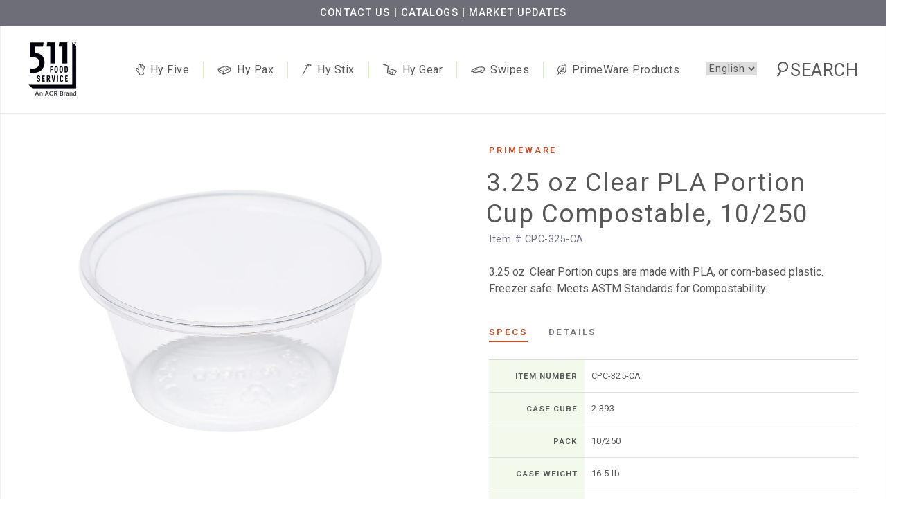

--- FILE ---
content_type: text/css
request_url: https://www.511foodservice.com/cdn/shop/t/13/assets/theme.css?v=170145327967934612401749568913
body_size: 29812
content:
/** Shopify CDN: Minification failed

Line 1864:2 Comments in CSS use "/* ... */" instead of "//"
Line 3034:0 Unexpected "}"
Line 6103:0 Comments in CSS use "/* ... */" instead of "//"
Line 6170:0 Comments in CSS use "/* ... */" instead of "//"

**/
@charset "UTF-8";

/**
 * ----------------------------------------------------------------------------------------------
 * This is a variation of Normalize.css (http://necolas.github.io/normalize.css/)
 * ----------------------------------------------------------------------------------------------
 */

/**
 * Base
 */

*,
*:before,
*:after {
  box-sizing: border-box !important;
  -webkit-font-smoothing: antialiased;
  -moz-osx-font-smoothing: grayscale;
}

*,
*:before,
*:after {
  box-sizing: border-box !important;
  -webkit-font-smoothing: antialiased;
  -moz-osx-font-smoothing: grayscale;
}

html {
  font-family: sans-serif;
  -webkit-text-size-adjust: 100%;
  -ms-text-size-adjust: 100%;
  text-size-adjust: 100%;
  -ms-overflow-style: -ms-autohiding-scrollbar;
}

body {
  margin: 0;
}

[hidden] {
  display: none;
}

/**
 * HTML5 display definitions
 */

article,
aside,
details,
figcaption,
figure,
footer,
header,
main,
nav,
section,
summary {
  display: block;
}

audio,
canvas,
progress,
video {
  display: inline-block;
  vertical-align: baseline;
}

audio:not([controls]) {
  display: none;
  height: 0;
}

/**
 * Text-level semantic
 */

:active {
  outline: none;
}

a {
  color: inherit;
  background-color: transparent;
  text-decoration: none;
}

a:active, a:hover {
  outline: 0;
}

b,
strong {
  font-weight: bold;
}

small {
  font-size: 80%;
}

p,
h1,
h2,
h3,
h4,
h5,
h6 {
  margin-top: 0;
  font-size: inherit;
}

p:last-child,
h1:last-child,
h2:last-child,
h3:last-child,
h4:last-child,
h5:last-child,
h6:last-child {
  margin-bottom: 0;
}

/**
 * Embedded content
 */

img {
  max-width: 100%;
  height: auto;
  border: 0;
}

svg:not(:root) {
  overflow: hidden;
}

/**
 * Grouping content
 */

ul,
ol {
  margin: 0;
  padding: 0;
  list-style-position: inside;
}

pre {
  overflow: auto;
}

code,
kbd,
pre,
samp {
  font-family: monospace, monospace;
  font-size: 16px;
  font-size: 0.88889rem;
}

/**
 * Forms
 */

button,
input,
optgroup,
select,
textarea {
  color: inherit;
  font: inherit;
  margin: 0;
}

button {
  overflow: visible;
}

button,
select {
  text-transform: none;
}

button,
html input[type="button"],
input[type="reset"],
input[type="submit"] {
  -webkit-appearance: button;
  cursor: pointer;
}

button[disabled],
html input[disabled] {
  cursor: default;
}

button::-moz-focus-inner,
input::-moz-focus-inner {
  border: 0;
  padding: 0;
}

input {
  line-height: normal;
}

input[type="checkbox"],
input[type="radio"] {
  box-sizing: border-box;
  padding: 0;
}

input[type="number"]::-webkit-inner-spin-button,
input[type="number"]::-webkit-outer-spin-button {
  height: auto;
}

input[type="search"] {
  -webkit-appearance: none;
  box-sizing: content-box;
}

input[type="search"]::-webkit-search-cancel-button,
input[type="search"]::-webkit-search-decoration {
  -webkit-appearance: none;
}

fieldset {
  border: 1px solid #c0c0c0;
  margin: 0 2px;
  padding: 6px 10px 12px;
}

legend {
  border: 0;
  padding: 0;
}

textarea {
  overflow: auto;
}

optgroup {
  font-weight: bold;
}

/**
 * Tables
 */

table {
  border-collapse: collapse;
  border-spacing: 0;
}

td,
th {
  padding: 0;
}
.slick-slider {
  display: block;
  position: relative;
  -webkit-user-select: none;
  -moz-user-select: none;
  -ms-user-select: none;
  user-select: none;
  -webkit-tap-highlight-color: transparent;
}

.slick-list {
  position: relative;
  display: block;
  overflow: hidden;
  margin: 0;
  padding: 0;
}

.slick-list :focus {
    outline: none;
}

.slick-list .dragging {
    cursor: pointer;
}

.slick-track,
.slick-list {
  -webkit-transform: translate3d(0, 0, 0);
  transform: translate3d(0, 0, 0);
}

.slick-track {
  display: block;
  position: relative;
  top: 0;
  left: 0;
}

.slick-track :before,
.slick-track :after {
    display: table;
    content: '';
}

.slick-track :after {
    clear: both;
}

.slick-loading .slick-track {
  visibility: hidden;
}

.slick-slide {
  display: none;
  float: left;
  height: 100%;
  min-height: 1px;
  overflow: hidden;
}

[dir='rtl'] .slick-slide {
  float: right;
}

.slick-slide img {
  display: block;
}

.slick-slide.slick-loading img {
  display: none;
}

.slick-slide.dragging img {
  pointer-events: none;
}

.slick-initialized .slick-slide {
  display: block !important;
}

.slick-loading .slick-slide {
  visibility: hidden;
}

.slick-vertical .slick-slide {
  display: block;
  height: auto;
  border: 1px solid transparent;
}

.slick-arrow.slick-hidden {
  display: none;
}


/*------------------------------------
 *   GRID LAYOUT
 *------------------------------------*/

.grid {
  display: block;
  list-style: none;
  padding: 0;
  margin: 0 0 0 -25px;
  font-size: 0;
}

.grid__cell {
  box-sizing: border-box;
  display: inline-block;
  width: 100%;
  padding: 0 0 0 25px;
  margin: 0;
  vertical-align: top;
  font-size: 1rem;
}

.grid--center {
  text-align: center;
}

.grid--center > .grid__cell {
  text-align: left;
}

.grid__cell--center {
  display: block;
  margin: 0 auto;
}

.grid--right {
  text-align: right;
}

.grid--right > .grid__cell {
  text-align: left;
}

.grid--middle > .grid__cell {
  vertical-align: middle;
}

.grid--bottom > .grid__cell {
  vertical-align: bottom;
}

.grid--flush {
  margin-left: 0;
}

.grid--flush > .grid__cell {
  padding-left: 0;
}

.grid--tiny {
  margin-left: -6.25px;
}

.grid--tiny > .grid__cell {
  padding-left: 6.25px;
}

.grid--small {
  margin-left: -12.5px;
}

.grid--small > .grid__cell {
  padding-left: 12.5px;
}

.grid--auto > .grid__cell {
  width: auto;
}

@media screen and (min-width: 801px) {
  .grid--large {
    margin-left: -32px;
  }

  .grid--large > .grid__cell {
    padding-left: 32px;
  }

  .grid--huge {
    margin-left: -75px;
  }

  .grid--huge > .grid__cell {
    padding-left: 75px;
  }
}

/*------------------------------------*\
    GRID WIDTHS
\*------------------------------------*/

.\31\/2, .\32\/4, .\33\/6, .\34\/8, .\35\/10, .\36\/12 {
  width: 50%;
}

.\31\/3, .\32\/6, .\34\/12 {
  width: 33.33333333%;
}

.\32\/3, .\34\/6, .\38\/12 {
  width: 66.66666667%;
}

.\31\/4, .\32\/8, .\33\/12 {
  width: 25%;
}

.\33\/4, .\36\/8, .\39\/12 {
  width: 75%;
}

.\31\/5, .\32\/10 {
  width: 20%;
}

.\32\/5, .\34\/10 {
  width: 40%;
}

.\33\/5, .\36\/10 {
  width: 60%;
}

.\34\/5, .\38\/10 {
  width: 80%;
}

.\31\/6, .\32\/12 {
  width: 16.66666667%;
}

.\35\/6, .\31\30\/12 {
  width: 83.33333333%;
}

.\31\/8 {
  width: 12.5%;
}

.\33\/8 {
  width: 37.5%;
}

.\35\/8 {
  width: 62.5%;
}

.\37\/8 {
  width: 87.5%;
}

.\31\/10 {
  width: 10%;
}

.\33\/10 {
  width: 30%;
}

.\37\/10 {
  width: 70%;
}

.\39\/10 {
  width: 90%;
}

.\31\/12 {
  width: 8.33333333%;
}

.\35\/12 {
  width: 41.66666667%;
}

.\37\/12 {
  width: 58.33333333%;
}

.\31\31\/12 {
  width: 91.66666667%;
}

@media screen and (max-width: 559px) {
  .hidden-thumb {
    display: none !important;
  }

  .\31\/2--thumb, .\32\/4--thumb, .\33\/6--thumb, .\34\/8--thumb, .\35\/10--thumb, .\36\/12--thumb {
    width: 50%;
  }

  .\31\/3--thumb, .\32\/6--thumb, .\34\/12--thumb {
    width: 33.33333333%;
  }

  .\32\/3--thumb, .\34\/6--thumb, .\38\/12--thumb {
    width: 66.66666667%;
  }

  .\31\/4--thumb, .\32\/8--thumb, .\33\/12--thumb {
    width: 25%;
  }

  .\33\/4--thumb, .\36\/8--thumb, .\39\/12--thumb {
    width: 75%;
  }

  .\31\/5--thumb, .\32\/10--thumb {
    width: 20%;
  }

  .\32\/5--thumb, .\34\/10--thumb {
    width: 40%;
  }

  .\33\/5--thumb, .\36\/10--thumb {
    width: 60%;
  }

  .\34\/5--thumb, .\38\/10--thumb {
    width: 80%;
  }

  .\31\/6--thumb, .\32\/12--thumb {
    width: 16.66666667%;
  }

  .\35\/6--thumb, .\31\30\/12--thumb {
    width: 83.33333333%;
  }

  .\31\/8--thumb {
    width: 12.5%;
  }

  .\33\/8--thumb {
    width: 37.5%;
  }

  .\35\/8--thumb {
    width: 62.5%;
  }

  .\37\/8--thumb {
    width: 87.5%;
  }

  .\31\/10--thumb {
    width: 10%;
  }

  .\33\/10--thumb {
    width: 30%;
  }

  .\37\/10--thumb {
    width: 70%;
  }

  .\39\/10--thumb {
    width: 90%;
  }

  .\31\/12--thumb {
    width: 8.33333333%;
  }

  .\35\/12--thumb {
    width: 41.66666667%;
  }

  .\37\/12--thumb {
    width: 58.33333333%;
  }

  .\31\31\/12--thumb {
    width: 91.66666667%;
  }
}

@media screen and (min-width: 560px) and (max-width: 800px) {
  .hidden-handheld {
    display: none !important;
  }

  .\31\/2--handheld, .\32\/4--handheld, .\33\/6--handheld, .\34\/8--handheld, .\35\/10--handheld, .\36\/12--handheld {
    width: 50%;
  }

  .\31\/3--handheld, .\32\/6--handheld, .\34\/12--handheld {
    width: 33.33333333%;
  }

  .\32\/3--handheld, .\34\/6--handheld, .\38\/12--handheld {
    width: 66.66666667%;
  }

  .\31\/4--handheld, .\32\/8--handheld, .\33\/12--handheld {
    width: 25%;
  }

  .\33\/4--handheld, .\36\/8--handheld, .\39\/12--handheld {
    width: 75%;
  }

  .\31\/5--handheld, .\32\/10--handheld {
    width: 20%;
  }

  .\32\/5--handheld, .\34\/10--handheld {
    width: 40%;
  }

  .\33\/5--handheld, .\36\/10--handheld {
    width: 60%;
  }

  .\34\/5--handheld, .\38\/10--handheld {
    width: 80%;
  }

  .\31\/6--handheld, .\32\/12--handheld {
    width: 16.66666667%;
  }

  .\35\/6--handheld, .\31\30\/12--handheld {
    width: 83.33333333%;
  }

  .\31\/8--handheld {
    width: 12.5%;
  }

  .\33\/8--handheld {
    width: 37.5%;
  }

  .\35\/8--handheld {
    width: 62.5%;
  }

  .\37\/8--handheld {
    width: 87.5%;
  }

  .\31\/10--handheld {
    width: 10%;
  }

  .\33\/10--handheld {
    width: 30%;
  }

  .\37\/10--handheld {
    width: 70%;
  }

  .\39\/10--handheld {
    width: 90%;
  }

  .\31\/12--handheld {
    width: 8.33333333%;
  }

  .\35\/12--handheld {
    width: 41.66666667%;
  }

  .\37\/12--handheld {
    width: 58.33333333%;
  }

  .\31\31\/12--handheld {
    width: 91.66666667%;
  }
}

@media screen and (min-width: 560px) {
  .hidden-handheld-and-up {
    display: none !important;
  }

  .\31\/2--handheld-and-up, .\32\/4--handheld-and-up, .\33\/6--handheld-and-up, .\34\/8--handheld-and-up, .\35\/10--handheld-and-up, .\36\/12--handheld-and-up {
    width: 50%;
  }

  .\31\/3--handheld-and-up, .\32\/6--handheld-and-up, .\34\/12--handheld-and-up {
    width: 33.33333333%;
  }

  .\32\/3--handheld-and-up, .\34\/6--handheld-and-up, .\38\/12--handheld-and-up {
    width: 66.66666667%;
  }

  .\31\/4--handheld-and-up, .\32\/8--handheld-and-up, .\33\/12--handheld-and-up {
    width: 25%;
  }

  .\33\/4--handheld-and-up, .\36\/8--handheld-and-up, .\39\/12--handheld-and-up {
    width: 75%;
  }

  .\31\/5--handheld-and-up, .\32\/10--handheld-and-up {
    width: 20%;
  }

  .\32\/5--handheld-and-up, .\34\/10--handheld-and-up {
    width: 40%;
  }

  .\33\/5--handheld-and-up, .\36\/10--handheld-and-up {
    width: 60%;
  }

  .\34\/5--handheld-and-up, .\38\/10--handheld-and-up {
    width: 80%;
  }

  .\31\/6--handheld-and-up, .\32\/12--handheld-and-up {
    width: 16.66666667%;
  }

  .\35\/6--handheld-and-up, .\31\30\/12--handheld-and-up {
    width: 83.33333333%;
  }

  .\31\/8--handheld-and-up {
    width: 12.5%;
  }

  .\33\/8--handheld-and-up {
    width: 37.5%;
  }

  .\35\/8--handheld-and-up {
    width: 62.5%;
  }

  .\37\/8--handheld-and-up {
    width: 87.5%;
  }

  .\31\/10--handheld-and-up {
    width: 10%;
  }

  .\33\/10--handheld-and-up {
    width: 30%;
  }

  .\37\/10--handheld-and-up {
    width: 70%;
  }

  .\39\/10--handheld-and-up {
    width: 90%;
  }

  .\31\/12--handheld-and-up {
    width: 8.33333333%;
  }

  .\35\/12--handheld-and-up {
    width: 41.66666667%;
  }

  .\37\/12--handheld-and-up {
    width: 58.33333333%;
  }

  .\31\31\/12--handheld-and-up {
    width: 91.66666667%;
  }
}

@media screen and (max-width: 800px) {
  .hidden-pocket {
    display: none !important;
  }

  .\31\/2--pocket, .\32\/4--pocket, .\33\/6--pocket, .\34\/8--pocket, .\35\/10--pocket, .\36\/12--pocket {
    width: 50%;
  }

  .\31\/3--pocket, .\32\/6--pocket, .\34\/12--pocket {
    width: 33.33333333%;
  }

  .\32\/3--pocket, .\34\/6--pocket, .\38\/12--pocket {
    width: 66.66666667%;
  }

  .\31\/4--pocket, .\32\/8--pocket, .\33\/12--pocket {
    width: 25%;
  }

  .\33\/4--pocket, .\36\/8--pocket, .\39\/12--pocket {
    width: 75%;
  }

  .\31\/5--pocket, .\32\/10--pocket {
    width: 20%;
  }

  .\32\/5--pocket, .\34\/10--pocket {
    width: 40%;
  }

  .\33\/5--pocket, .\36\/10--pocket {
    width: 60%;
  }

  .\34\/5--pocket, .\38\/10--pocket {
    width: 80%;
  }

  .\31\/6--pocket, .\32\/12--pocket {
    width: 16.66666667%;
  }

  .\35\/6--pocket, .\31\30\/12--pocket {
    width: 83.33333333%;
  }

  .\31\/8--pocket {
    width: 12.5%;
  }

  .\33\/8--pocket {
    width: 37.5%;
  }

  .\35\/8--pocket {
    width: 62.5%;
  }

  .\37\/8--pocket {
    width: 87.5%;
  }

  .\31\/10--pocket {
    width: 10%;
  }

  .\33\/10--pocket {
    width: 30%;
  }

  .\37\/10--pocket {
    width: 70%;
  }

  .\39\/10--pocket {
    width: 90%;
  }

  .\31\/12--pocket {
    width: 8.33333333%;
  }

  .\35\/12--pocket {
    width: 41.66666667%;
  }

  .\37\/12--pocket {
    width: 58.33333333%;
  }

  .\31\31\/12--pocket {
    width: 91.66666667%;
  }
}

@media screen and (min-width: 801px) and (max-width: 1024px) {
  .hidden-lap {
    display: none !important;
  }

  .\31\/2--lap, .\32\/4--lap, .\33\/6--lap, .\34\/8--lap, .\35\/10--lap, .\36\/12--lap {
    width: 50%;
  }

  .\31\/3--lap, .\32\/6--lap, .\34\/12--lap {
    width: 33.33333333%;
  }

  .\32\/3--lap, .\34\/6--lap, .\38\/12--lap {
    width: 66.66666667%;
  }

  .\31\/4--lap, .\32\/8--lap, .\33\/12--lap {
    width: 25%;
  }

  .\33\/4--lap, .\36\/8--lap, .\39\/12--lap {
    width: 75%;
  }

  .\31\/5--lap, .\32\/10--lap {
    width: 20%;
  }

  .\32\/5--lap, .\34\/10--lap {
    width: 40%;
  }

  .\33\/5--lap, .\36\/10--lap {
    width: 60%;
  }

  .\34\/5--lap, .\38\/10--lap {
    width: 80%;
  }

  .\31\/6--lap, .\32\/12--lap {
    width: 16.66666667%;
  }

  .\35\/6--lap, .\31\30\/12--lap {
    width: 83.33333333%;
  }

  .\31\/8--lap {
    width: 12.5%;
  }

  .\33\/8--lap {
    width: 37.5%;
  }

  .\35\/8--lap {
    width: 62.5%;
  }

  .\37\/8--lap {
    width: 87.5%;
  }

  .\31\/10--lap {
    width: 10%;
  }

  .\33\/10--lap {
    width: 30%;
  }

  .\37\/10--lap {
    width: 70%;
  }

  .\39\/10--lap {
    width: 90%;
  }

  .\31\/12--lap {
    width: 8.33333333%;
  }

  .\35\/12--lap {
    width: 41.66666667%;
  }

  .\37\/12--lap {
    width: 58.33333333%;
  }

  .\31\31\/12--lap {
    width: 91.66666667%;
  }
}

@media screen and (min-width: 801px) {
  .hidden-lap-and-up {
    display: none !important;
  }

  .\31\/2--lap-and-up, .\32\/4--lap-and-up, .\33\/6--lap-and-up, .\34\/8--lap-and-up, .\35\/10--lap-and-up, .\36\/12--lap-and-up {
    width: 50%;
  }

  .\31\/3--lap-and-up, .\32\/6--lap-and-up, .\34\/12--lap-and-up {
    width: 33.33333333%;
  }

  .\32\/3--lap-and-up, .\34\/6--lap-and-up, .\38\/12--lap-and-up {
    width: 66.66666667%;
  }

  .\31\/4--lap-and-up, .\32\/8--lap-and-up, .\33\/12--lap-and-up {
    width: 25%;
  }

  .\33\/4--lap-and-up, .\36\/8--lap-and-up, .\39\/12--lap-and-up {
    width: 75%;
  }

  .\31\/5--lap-and-up, .\32\/10--lap-and-up {
    width: 20%;
  }

  .\32\/5--lap-and-up, .\34\/10--lap-and-up {
    width: 40%;
  }

  .\33\/5--lap-and-up, .\36\/10--lap-and-up {
    width: 60%;
  }

  .\34\/5--lap-and-up, .\38\/10--lap-and-up {
    width: 80%;
  }

  .\31\/6--lap-and-up, .\32\/12--lap-and-up {
    width: 16.66666667%;
  }

  .\35\/6--lap-and-up, .\31\30\/12--lap-and-up {
    width: 83.33333333%;
  }

  .\31\/8--lap-and-up {
    width: 12.5%;
  }

  .\33\/8--lap-and-up {
    width: 37.5%;
  }

  .\35\/8--lap-and-up {
    width: 62.5%;
  }

  .\37\/8--lap-and-up {
    width: 87.5%;
  }

  .\31\/10--lap-and-up {
    width: 10%;
  }

  .\33\/10--lap-and-up {
    width: 30%;
  }

  .\37\/10--lap-and-up {
    width: 70%;
  }

  .\39\/10--lap-and-up {
    width: 90%;
  }

  .\31\/12--lap-and-up {
    width: 8.33333333%;
  }

  .\35\/12--lap-and-up {
    width: 41.66666667%;
  }

  .\37\/12--lap-and-up {
    width: 58.33333333%;
  }

  .\31\31\/12--lap-and-up {
    width: 91.66666667%;
  }
}

@media screen and (min-width: 1025px) {
  .hidden-desk {
    display: none !important;
  }

  .\31\/2--desk, .\32\/4--desk, .\33\/6--desk, .\34\/8--desk, .\35\/10--desk, .\36\/12--desk {
    width: 50%;
  }

  .\31\/3--desk, .\32\/6--desk, .\34\/12--desk {
    width: 33.33333333%;
  }

  .\32\/3--desk, .\34\/6--desk, .\38\/12--desk {
    width: 66.66666667%;
  }

  .\31\/4--desk, .\32\/8--desk, .\33\/12--desk {
    width: 25%;
  }

  .\33\/4--desk, .\36\/8--desk, .\39\/12--desk {
    width: 75%;
  }

  .\31\/5--desk, .\32\/10--desk {
    width: 20%;
  }

  .\32\/5--desk, .\34\/10--desk {
    width: 40%;
  }

  .\33\/5--desk, .\36\/10--desk {
    width: 60%;
  }

  .\34\/5--desk, .\38\/10--desk {
    width: 80%;
  }

  .\31\/6--desk, .\32\/12--desk {
    width: 16.66666667%;
  }

  .\35\/6--desk, .\31\30\/12--desk {
    width: 83.33333333%;
  }

  .\31\/8--desk {
    width: 12.5%;
  }

  .\33\/8--desk {
    width: 37.5%;
  }

  .\35\/8--desk {
    width: 62.5%;
  }

  .\37\/8--desk {
    width: 87.5%;
  }

  .\31\/10--desk {
    width: 10%;
  }

  .\33\/10--desk {
    width: 30%;
  }

  .\37\/10--desk {
    width: 70%;
  }

  .\39\/10--desk {
    width: 90%;
  }

  .\31\/12--desk {
    width: 8.33333333%;
  }

  .\35\/12--desk {
    width: 41.66666667%;
  }

  .\37\/12--desk {
    width: 58.33333333%;
  }

  .\31\31\/12--desk {
    width: 91.66666667%;
  }
}
/* Create each media query */
@media screen and (min-width: 1280px) {
  .hidden-widescreen {
    display: none !important;
  }

  .\31\/2--widescreen, .\32\/4--widescreen, .\33\/6--widescreen, .\34\/8--widescreen, .\35\/10--widescreen, .\36\/12--widescreen {
    width: 50%;
  }

  .\31\/3--widescreen, .\32\/6--widescreen, .\34\/12--widescreen {
    width: 33.33333333%;
  }

  .\32\/3--widescreen, .\34\/6--widescreen, .\38\/12--widescreen {
    width: 66.66666667%;
  }

  .\31\/4--widescreen, .\32\/8--widescreen, .\33\/12--widescreen {
    width: 25%;
  }

  .\33\/4--widescreen, .\36\/8--widescreen, .\39\/12--widescreen {
    width: 75%;
  }

  .\31\/5--widescreen, .\32\/10--widescreen {
    width: 20%;
  }

  .\32\/5--widescreen, .\34\/10--widescreen {
    width: 40%;
  }

  .\33\/5--widescreen, .\36\/10--widescreen {
    width: 60%;
  }

  .\34\/5--widescreen, .\38\/10--widescreen {
    width: 80%;
  }

  .\31\/6--widescreen, .\32\/12--widescreen {
    width: 16.66666667%;
  }

  .\35\/6--widescreen, .\31\30\/12--widescreen {
    width: 83.33333333%;
  }

  .\31\/8--widescreen {
    width: 12.5%;
  }

  .\33\/8--widescreen {
    width: 37.5%;
  }

  .\35\/8--widescreen {
    width: 62.5%;
  }

  .\37\/8--widescreen {
    width: 87.5%;
  }

  .\31\/10--widescreen {
    width: 10%;
  }

  .\33\/10--widescreen {
    width: 30%;
  }

  .\37\/10--widescreen {
    width: 70%;
  }

  .\39\/10--widescreen {
    width: 90%;
  }

  .\31\/12--widescreen {
    width: 8.33333333%;
  }

  .\35\/12--widescreen {
    width: 41.66666667%;
  }

  .\37\/12--widescreen {
    width: 58.33333333%;
  }

  .\31\31\/12--widescreen {
    width: 91.66666667%;
  }
}
/* Magnific Popup CSS */
.mfp-bg {
  top: 0;
  left: 0;
  width: 100%;
  height: 100%;
  z-index: 1042;
  overflow: hidden;
  position: fixed;
  background: #000000;
  opacity: 0.6;
}

.mfp-wrap {
  top: 0;
  left: 0;
  width: 100%;
  height: 100%;
  z-index: 1043;
  position: fixed;
  outline: none !important;
  -webkit-backface-visibility: hidden;
}

.mfp-container {
  text-align: center;
  position: absolute;
  width: 100%;
  height: 100%;
  left: 0;
  top: 0;
  padding: 0 8px;
  box-sizing: border-box;
}

.mfp-container:before {
  content: '';
  display: inline-block;
  height: 100%;
  vertical-align: middle;
}

.mfp-align-top .mfp-container:before {
  display: none;
}

.mfp-content {
  position: relative;
  display: inline-block;
  vertical-align: middle;
  margin: 0 auto;
  text-align: left;
  z-index: 1045;
}

.mfp-inline-holder .mfp-content,
.mfp-ajax-holder .mfp-content {
  width: 100%;
  cursor: auto;
}

.mfp-ajax-cur {
  cursor: progress;
}

.mfp-zoom-out-cur, .mfp-zoom-out-cur .mfp-image-holder .mfp-close {
  cursor: -webkit-zoom-out;
  cursor: zoom-out;
}

.mfp-zoom {
  cursor: -webkit-zoom-in;
  cursor: zoom-in;
}

.mfp-auto-cursor .mfp-content {
  cursor: auto;
}

.mfp-close,
.mfp-arrow,
.mfp-preloader,
.mfp-counter {
  -webkit-user-select: none;
  -moz-user-select: none;
  -ms-user-select: none;
  user-select: none;
}

.mfp-loading.mfp-figure {
  display: none;
}

.mfp-hide {
  display: none !important;
}

.mfp-preloader {
  color: #CCC;
  position: absolute;
  top: 50%;
  width: auto;
  text-align: center;
  margin-top: -0.8em;
  left: 8px;
  right: 8px;
  z-index: 1044;
}

.mfp-preloader a {
  color: #CCC;
}

.mfp-preloader a:hover {
  color: #FFF;
}

.mfp-s-ready .mfp-preloader {
  display: none;
}

.mfp-s-error .mfp-content {
  display: none;
}

button.mfp-close,
button.mfp-arrow {
  overflow: visible;
  cursor: pointer;
  background: transparent;
  border: 0;
  -webkit-appearance: none;
  display: block;
  outline: none;
  padding: 0;
  z-index: 1046;
  box-shadow: none;
  -ms-touch-action: manipulation;
  touch-action: manipulation;
}

button::-moz-focus-inner {
  padding: 0;
  border: 0;
}

.mfp-close {
  width: 44px;
  height: 44px;
  line-height: 44px;
  position: absolute;
  right: 0;
  top: 0;
  text-decoration: none;
  text-align: center;
  opacity: 0.65;
  padding: 0 0 18px 10px;
  color: #FFF;
  font-style: normal;
  font-size: 28px;
  font-size: 1.55556rem;
  font-family: Arial, Baskerville, monospace;
}

.mfp-close:hover,
.mfp-close:focus {
  opacity: 1;
}

.mfp-close:active {
  top: 1px;
}

.mfp-close-btn-in .mfp-close {
  color: #333;
}

.mfp-image-holder .mfp-close,
.mfp-iframe-holder .mfp-close {
  color: #FFF;
  right: -6px;
  text-align: right;
  padding-right: 6px;
  width: 100%;
}

.mfp-counter {
  position: absolute;
  top: 0;
  right: 0;
  color: #CCC;
  font-size: 12px;
  font-size: 0.66667rem;
  line-height: 18px;
  white-space: nowrap;
}

.mfp-arrow {
  position: absolute;
  opacity: 0.65;
  margin: 0;
  top: 50%;
  margin-top: -55px;
  padding: 0;
  width: 90px;
  height: 110px;
  color: #ffffff;
  -webkit-tap-highlight-color: transparent;
}

.mfp-arrow svg {
  width: 36px;
  height: 36px;
}

.mfp-arrow:active {
  margin-top: -54px;
}

.mfp-arrow:hover,
.mfp-arrow:focus {
  opacity: 1;
}

.mfp-arrow-left {
  left: 0;
}

.mfp-arrow-right {
  right: 0;
}

.mfp-iframe-holder {
  padding-top: 40px;
  padding-bottom: 40px;
}

.mfp-iframe-holder .mfp-content {
  line-height: 0;
  width: 100%;
  max-width: 900px;
}

.mfp-iframe-holder .mfp-close {
  top: -40px;
}

.mfp-iframe-scaler {
  width: 100%;
  height: 0;
  overflow: hidden;
  padding-top: 56.25%;
}

.mfp-iframe-scaler iframe {
  position: absolute;
  display: block;
  top: 0;
  left: 0;
  width: 100%;
  height: 100%;
  box-shadow: 0 0 8px rgba(0, 0, 0, 0.6);
  background: #000;
}

/* Main image in popup */
img.mfp-img {
  width: auto;
  max-width: 100%;
  height: auto;
  display: block;
  line-height: 0;
  box-sizing: border-box;
  padding: 40px 0 40px;
  margin: 0 auto;
}

/* The shadow behind the image */
.mfp-figure {
  line-height: 0;
}

.mfp-figure:after {
  content: '';
  position: absolute;
  left: 0;
  top: 40px;
  bottom: 40px;
  display: block;
  right: 0;
  width: auto;
  height: auto;
  z-index: -1;
  box-shadow: 0 0 8px rgba(0, 0, 0, 0.6);
  background: #444;
}

.mfp-figure small {
  color: #BDBDBD;
  display: block;
  font-size: 12px;
  font-size: 0.66667rem;
  line-height: 14px;
}

.mfp-figure figure {
  margin: 0;
}

.mfp-bottom-bar {
  margin-top: -36px;
  position: absolute;
  top: 100%;
  left: 0;
  width: 100%;
  cursor: auto;
}

.mfp-title {
  text-align: left;
  line-height: 18px;
  color: #F3F3F3;
  word-wrap: break-word;
  padding-right: 36px;
}

.mfp-image-holder .mfp-content {
  max-width: 86%;
}

.mfp-gallery .mfp-image-holder .mfp-figure {
  cursor: pointer;
}

@media screen and (max-width: 800px) and (orientation: landscape), screen and (max-height: 300px) {
  .mfp-img-mobile .mfp-image-holder {
    padding-left: 0;
    padding-right: 0;
  }

  .mfp-img-mobile img.mfp-img {
    padding: 0;
  }

  .mfp-img-mobile .mfp-figure:after {
    top: 0;
    bottom: 0;
  }

  .mfp-img-mobile .mfp-figure small {
    display: inline;
    margin-left: 5px;
  }

  .mfp-img-mobile .mfp-bottom-bar {
    background: rgba(0, 0, 0, 0.6);
    bottom: 0;
    margin: 0;
    top: auto;
    padding: 3px 5px;
    position: fixed;
    box-sizing: border-box;
  }

  .mfp-img-mobile .mfp-bottom-bar:empty {
    padding: 0;
  }

  .mfp-img-mobile .mfp-counter {
    right: 5px;
    top: 3px;
  }

  .mfp-img-mobile .mfp-close {
    top: 0;
    right: 0;
    width: 35px;
    height: 35px;
    line-height: 35px;
    background: rgba(0, 0, 0, 0.6);
    position: fixed;
    text-align: center;
    padding: 0;
  }
}

@media all and (max-width: 900px) {
  .mfp-arrow {
    -webkit-transform: scale(0.75);
    -ms-transform: scale(0.75);
    transform: scale(0.75);
  }

  .mfp-arrow-left {
    -webkit-transform-origin: 0;
    -ms-transform-origin: 0;
    transform-origin: 0;
  }

  .mfp-arrow-right {
    -webkit-transform-origin: 100%;
    -ms-transform-origin: 100%;
    transform-origin: 100%;
  }

  .mfp-container {
    padding-left: 6px;
    padding-right: 6px;
  }
}
.plyr {
  position: relative;
}

.plyr :focus {
    outline: none;
}

.plyr__play-large {
  position: absolute;
  left: calc(50% - 22.5px);
  top: calc(50% - 22.5px);
  background: transparent;
  fill: #ffffff;
  border: none;
  opacity: 1;
  transition: opacity 0.2s ease-in-out;
  will-change: opacity;
}

.plyr__play-large svg {
    width: 45px;
    height: 45px;
}

.plyr__sr-only {
  visibility: hidden;
}

/* As we can't remove the play icon on YouTube player, no need to add our own icon */
.plyr--youtube .plyr__play-large {
  display: none;
}

.plyr:not(.plyr--playing):hover .plyr__play-large {
  opacity: 0.6;
}

.plyr--playing .plyr__play-large {
  opacity: 0;
}

.plyr__video-wrapper {
  position: relative;
}

.plyr__video-embed {
  padding-bottom: 56.25%;
  height: 0;
  overflow: hidden;
  z-index: 0;
}

.plyr__video-embed > div {
  position: relative;
  padding-bottom: 200%;
  -webkit-transform: translateY(-35.95%);
  -ms-transform: translateY(-35.95%);
  transform: translateY(-35.95%);
}

.plyr__video-embed iframe {
  position: absolute;
  top: 0;
  left: 0;
  width: 100%;
  height: 100%;
  border: 0;
  -webkit-user-select: none;
  -moz-user-select: none;
  -ms-user-select: none;
  user-select: none;
  z-index: 0;
  cursor: pointer;
}

.plyr .plyr__video-embed iframe {
  pointer-events: none;
}

.plyr__controls {
  display: none;
}

.plyr--fullscreen-active {
  position: fixed;
  top: 0;
  left: 0;
  right: 0;
  bottom: 0;
  height: 100%;
  width: 100%;
  z-index: 10000000;
  background: #000;
  border-radius: 0 !important;
}

.plyr--fullscreen-active video {
    height: 100%;
  }

.plyr--fullscreen-active .plyr__video-wrapper {
    height: 100%;
    width: 100%;
  }

.plyr--fullscreen-active .plyr__controls {
    position: absolute;
    bottom: 0;
    left: 0;
    right: 0;
  }

  // Vimeo requires some different styling
.plyr--fullscreen-active .plyr--vimeo .plyr__video-wrapper {
    height: 0;
    top: 50%;
    -webkit-transform: translateY(-50%);
    -ms-transform: translateY(-50%);
    transform: translateY(-50%);
}
/*
 *  Remodal - v1.1.0
 *  Responsive, lightweight, fast, synchronized with CSS animations, fully customizable modal window plugin with declarative configuration and hash tracking.
 *  http://vodkabears.github.io/remodal/
 *
 *  Made by Ilya Makarov
 *  Under MIT License
 */

/* Hide scroll bar */

html.remodal-is-locked {
  overflow: hidden;
  -ms-touch-action: none;
  touch-action: none;
}

.remodal,
[data-remodal-id] {
  display: none;
}

/* Necessary styles of the overlay */

.remodal-overlay {
  position: fixed;
  z-index: 9999;
  top: -5000px;
  right: -5000px;
  bottom: -5000px;
  left: -5000px;
  display: none;
}

/* Necessary styles of the wrapper */

.remodal-wrapper {
  position: fixed;
  z-index: 10000;
  top: 0;
  right: 0;
  bottom: 0;
  left: 0;
  padding: 0;
  display: none;
  overflow: auto;
  text-align: center;
  -webkit-overflow-scrolling: touch;
}

.remodal-wrapper:after {
  display: inline-block;
  height: 100%;
  margin-left: -0.05em;
  content: "";
}

/* Fix iPad, iPhone glitches */

.remodal-overlay,
.remodal-wrapper {
  -webkit-backface-visibility: hidden;
  backface-visibility: hidden;
}

/* Necessary styles of the modal dialog */

.remodal {
  position: relative;
  outline: none;
  width: 100%;
  -webkit-text-size-adjust: 100%;
  -ms-text-size-adjust: 100%;
  text-size-adjust: 100%;
}

.remodal-is-initialized {
  display: inline-block;
}

/* Default theme styles of the overlay */

.remodal-overlay {
  background: rgba(#000000, 0.7);
}

.remodal-overlay.remodal-is-opening,
.remodal-overlay.remodal-is-closing {
  -webkit-animation-duration: 0.3s;
  animation-duration: 0.3s;
  -webkit-animation-fill-mode: forwards;
  animation-fill-mode: forwards;
}

.remodal-overlay.remodal-is-opening {
  -webkit-animation-name: remodal-overlay-opening-keyframes;
  animation-name: remodal-overlay-opening-keyframes;
}

.remodal-overlay.remodal-is-closing {
  -webkit-animation-name: remodal-overlay-closing-keyframes;
  animation-name: remodal-overlay-closing-keyframes;
}

/* Default theme styles of the modal dialog */

.remodal {
  box-sizing: border-box;
  -webkit-transform: translate3d(0, 0, 0);
  transform: translate3d(0, 0, 0);
}

.remodal.remodal-is-opening,
.remodal.remodal-is-closing {
  -webkit-animation-duration: 0.3s;
  animation-duration: 0.3s;
  -webkit-animation-fill-mode: forwards;
  animation-fill-mode: forwards;
}

.remodal.remodal-is-opening {
  -webkit-animation-name: remodal-opening-keyframes;
  animation-name: remodal-opening-keyframes;
}

.remodal.remodal-is-closing {
  -webkit-animation-name: remodal-closing-keyframes;
  animation-name: remodal-closing-keyframes;
}

/* Vertical align of the modal dialog */

.remodal,
.remodal-wrapper:after {
  vertical-align: middle;
}

@-webkit-keyframes remodal-opening-keyframes {
  from {
    -webkit-transform: scale(1.05);
    transform: scale(1.05);
    opacity: 0;
  }
  to {
    -webkit-transform: none;
    transform: none;
    opacity: 1;
  }
}

@keyframes remodal-opening-keyframes {
  from {
    -webkit-transform: scale(1.05);
    transform: scale(1.05);
    opacity: 0;
  }
  to {
    -webkit-transform: none;
    transform: none;
    opacity: 1;
  }
}

@-webkit-keyframes remodal-closing-keyframes {
  from {
    -webkit-transform: scale(1);
    transform: scale(1);
    opacity: 1;
  }
  to {
    -webkit-transform: scale(0.95);
    transform: scale(0.95);
    opacity: 0;
  }
}

@keyframes remodal-closing-keyframes {
  from {
    -webkit-transform: scale(1);
    transform: scale(1);
    opacity: 1;
  }
  to {
    -webkit-transform: scale(0.95);
    transform: scale(0.95);
    opacity: 0;
  }
}

@-webkit-keyframes remodal-overlay-opening-keyframes {
  from {
    opacity: 0;
  }
  to {
    opacity: 1;
  }
}

@keyframes remodal-overlay-opening-keyframes {
  from {
    opacity: 0;
  }
  to {
    opacity: 1;
  }
}

@-webkit-keyframes remodal-overlay-closing-keyframes {
  from {
    opacity: 1;
  }
  to {
    opacity: 0;
  }
}

@keyframes remodal-overlay-closing-keyframes {
  from {
    opacity: 1;
  }
  to {
    opacity: 0;
  }
}

@media screen and (min-width: 560px) {
  .remodal-wrapper {
    padding: 10px;
  }
}

/**
 * Trademark is all about overlay applied over images. This code abstract away this through a convenient "apply-accent-overlay" class
 */

.accent-overlay {
  position: relative;
  color: var(--background);
  background-size: cover;
  background-position: center center;
}
/* Please note that ideally I'd use a pseudo-element here. Unfortunately IE9-11 does not handle well pseudo element that are child of table-cell (the height
    100% does not work correctly). As a consequence, I decided to use a span instead */

.no-backgroundblendmode .accent-overlay {
  overflow: hidden;
}
.no-backgroundblendmode .accent-overlay::before {
  content: "";
  position: absolute;
  left: 0;
  top: 0;
  width: 100%;
  height: 2000px;
}

/* Lazyloading */

.image--fade-in {
  opacity: 0;
  transition: opacity 0.3s ease;
}
.lazyloaded.image--fade-in {
  opacity: 1;
}

/* Aspect ratio */

.aspect-ratio {
  position: relative;
  margin-left: auto;
  margin-right: auto;
}
.aspect-ratio > img,
.no-js .aspect-ratio > noscript img {
  position: absolute;
  height: 100%;
  width: 100%;
  max-width: 100%;
  max-height: 100%;
  top: 0;
  left: 0;
}
img.lazyload[data-sizes=auto] {
  width: 100%;
  
  /* this is needed to help LazySizes calculate the correct size */
}

/* Placeholder background */
.placeholder-background {
  position: absolute;
  top: 0;
  left: 0;
  width: 100%;
  height: 100%;
  overflow: hidden;
}
.placeholder-background > .placeholder-svg {
  fill: var(--text-color);
  background-color: var(--background);
}

/**
 * SOME GENERAL RULES WITH DEFAULT STYLE FOR BACKGROUND AND CONTAINER
 */

.page__container {
  display: -webkit-flex;
  display: -ms-flexbox;
  display: flex;
  -webkit-flex-direction: column;
  -ms-flex-direction: column;
  flex-direction: column;
  min-height: 100vh;
  height: 100%;
  background: var(--secondary-background);
}

.shopify-section__announcement-bar,
.shopify-section__extra-bar,
.shopify-section__header,
.shopify-section__footer {
  -webkit-flex-shrink: 0;
  -ms-flex-negative: 0;
  flex-shrink: 0;
}

.main-wrap-color {
  flex: 1 0 auto;
  max-width: 1330px;
  width: 100%;
  margin: 0 auto;
  background-color: #fff;
  border-left: 1px solid #eee;
  border-right: 1px solid #eee;  flex: 1 0 auto;
  padding-top: 6px;
  margin-top: -6px;
}

.main {
  -webkit-flex: 1 0 auto;
  -ms-flex: 1 0 auto;
  flex: 1 0 auto;
  background: var(--secondary-background);
}

.page__container--secondary .main {
  background: var(--secondary-background);
}

.no-scroll {
  overflow: hidden;
}

.js .no-js {
  display: none !important;
}

.container {
  max-width: 1330px;
  padding: 25px 25px 0;
  background-color: #fff;
}

.container-white {
  max-width: 1330px;
  padding: 25px 25px 0;
  background-color: #fff;
}

.container-search {
  max-width: 1330px;
  margin: 0 auto;
  padding: 0 25px;
}

.container-image-background {
  background-color: rgba(255, 255, 255, 0);
  padding: 25px !important;
}

.footer-container {
  max-width: 1330px;
  padding: 25px 25px 0;
  background-color: #6e6e78;
  margin: 0 auto;
  border-left: 1px solid #eee;
  border-right: 1px solid #eee;
}

.footer-copyright {
  font-size: .8rem;
  letter-spacing: .03125rem;
  color: #ffffff;
  text-align: center;
  background-color: #5b5c65; 
  max-width: 1330px;
  padding: 16px 25px; 
  margin: 0 auto;
  border-left: 1px solid #eee;
  border-right: 1px solid #eee;
}

.footer-spacer {
  background-color: #fff; 
  max-width: 1330px;
  padding: 15px 25px;
  margin: 0 auto;
  border-left: 1px solid #eee;
  border-right: 1px solid #eee;
}

.footer-value-wrap {
  text-align: center;
}

.footer-value {
  width: auto;
  display: block;
}

.footer-value-text {
  color: #fff;
  display: inline-block;
  vertical-align: middle;
  font-size: .97rem;
  letter-spacing: .4px;
}

.footer-value-icons {
  display: inline-block;
  margin-right: 15px;
  vertical-align: middle;
}

.footer-link {
  color: #ffffff !important;
}

.footer-link:hover {
    color: rgba(255,255,255,0.7) !important;
}

@media screen and (max-width: 559px) {
  .footer-centered-wrap {
    text-align: center;
  }
  .footer-centered {
    text-align: center;
    max-width: 350px;
    margin-left: auto;
    margin-right: auto;
  }
  .footer-value-wrap {
    padding-top: 8px;
    padding-bottom: 20px;
  }
  .footer-value {
    margin-bottom: 16px !important;
  }
}

@media screen and (min-width: 560px) and (max-width: 800px) {
  .footer-value-wrap {
    padding-top: 8px;
    padding-bottom: 20px;
  }
  
  .footer-value {
    margin-bottom: 16px !important;
  }
  
  .text-overlay-padding {
    padding-top: 20px !important;
    padding-bottom: 20px !important;
  }
}

@media screen and (min-width: 560px) {
  .footer-value-text {
    font-size: 1rem;
  }
  
  .footer-value {
    display: inline-block;
  }
}

@media screen and (min-width: 801px) and (max-width: 1024px) {
  .footer-value-wrap {
    padding-top: 8px;
    padding-bottom: 20px;
  }
  
  .footer-value {
    margin-bottom: 20px !important;
    width: 50%;
    text-align: left;
  }
  
  .text-overlay-padding {
    padding-top: 30px !important;
    padding-bottom: 30px !important;
  }
}

@media screen and (min-width: 1025px) {
  .container-white {
    padding: 40px 40px 0;
  }
  
  .text-overlay-padding {
    padding-top: 30px !important;
    padding-bottom: 30px !important;
  }
  
  .container-image-background {
    padding: 40px !important;
  }
  
  .container {
    padding: 40px 40px 0;
  }  
  
  .footer-container {
    padding: 40px 40px 0;
  }  

  .footer-copyright {
    padding: 16px 40px;
  }  
  
  .footer-spacer {
    padding: 20px 40px;
  }   
  
  .container-search {
    padding: 0 40px;
  }
  
  .footer-value-text {
    font-size: .96rem;
  }
}

@media screen and (min-width: 1280px) {
  .footer-value-wrap {
    text-align: left;
  }
  
  .footer-value {
    width: 25%;
  }
  
  .footer-value-text {
    font-size: 1rem;
  }  
}



.visually-hidden {
  position: absolute;
  overflow: hidden;
  clip: rect(0 0 0 0);
  height: 1px;
  width: 1px;
  margin: -1px;
  padding: 0;
  border: 0;
}

.anchor {
  display: block;
  position: relative;
  top: -75px;
  visibility: hidden;
}

.placeholder-svg {
  display: block;
  width: 100%;
  height: 100%;
  max-width: 100%;
  max-height: 100%;
  fill: var(--text-color);
}

/**
 * SOME STYLES FOR SETTING GLOBAL PADDING FOR THE PAGES IN GENERAL
 */

.page__overlay {
  position: fixed;
  width: 100%;
  height: 100%;
  top: 0;
  left: 0;
  background: #000000;
  opacity: 0;
  z-index: 5;
  visibility: hidden;
  transition: opacity 0.3s, visibility 0s 0.3s;
}

.page__overlay--open {
  opacity: 0.6;
  visibility: visible;
  transition: opacity 0.3s;
}

.page__content-wrapper {
  padding: 0;
}

.page__content-wrapper--no-top-padding {
  padding-top: 0 !important;
}

.page__content-wrapper--force-background {
}

.page__header {
  position: relative;
  margin-bottom: 1.8em;
}

.page__title {
  text-align: center;
  letter-spacing: 3.2px;
}

.page__description {
  text-align: center;
  max-width: 600px;
  margin: -12px auto 0 auto;
}

.page__action-button {
  margin-top: -10px;
}

.page__container--secondary .page__header {
  margin-bottom: 0;
}

@media screen and (min-width: 560px) {
  .page__content-wrapper {
    padding: 0;
  }

  .page__header {
    margin-bottom: 3em;
  }

  .page__action-button {
    position: absolute;
    margin-top: 0;
    right: 0;
    top: 0;
  }

  .page__container--secondary .page__header {
    margin-bottom: 0;
  }
}

@media screen and (min-width: 1025px) {
  .page__content-wrapper {
    padding: 0;
  }

  .page__header {
    margin-bottom: 5em;
  }

  .page__description {
    margin-top: 0;
  }

  .page__action-button {
    top: 8px;
  }

  .page__container--secondary .page__header {
    margin-bottom: 0;
  }
}
/**
 * BASE AND DEFAULT STYLES
 */

html {
  font-size: calc(18px - (var(--font-size-factor) * 1px));
}

body {
  font-weight: 400;
  font-family: var(--text-font);
  color: var(--text-color);
  line-height: 1.5;
  scroll-behavior: smooth;
  font-size: 17px;
  font-size: 0.94444rem;
}

@media screen and (min-width: 801px) {
  body {
    font-size: 18px;
    font-size: 1rem;
  }
}

/**
 * DEFAULT STYLES FOR VERY COMMON ELEMENTS (LINKS, ICON, TABLES...)
 */

a,
.link {
  transition: all 0.25s ease-in-out;
}

.link:hover {
  color: var(--accent-color);
}

.link--primary {
  color: var(--accent-color) !important;
}

.link--primary:hover {
    color: var(--lighten-accent-color) !important;
}

.link--secondary {
  color: var(--heading-color) !important;
}

.link--secondary:hover {
    color: var(--accent-color) !important;
}

.link--product-title {
  color: var(--text-color) !important;
}

.link--product-title:hover {
    color: #979797 !important;
}

.link--icon svg {
  margin-right: 15px;
  height: 12px;
  width: 12px;
  vertical-align: -1px;
}

.link--effect {
  position: relative;
}

.link--effect::after {
    position: absolute;
    content: '';
    left: 0;
    bottom: 0;
    width: 100%;
    height: 1px;
    background: currentColor;
    -webkit-transform-origin: left center;
    -ms-transform-origin: left center;
    transform-origin: left center;
    -webkit-transform: scaleX(0);
    -ms-transform: scaleX(0);
    transform: scaleX(0);
    transition: -webkit-transform 0.2s ease-in-out;
    transition: transform 0.2s ease-in-out;
  }

.link--effect:hover::after {
    -webkit-transform: scaleX(1);
    -ms-transform: scaleX(1);
    transform: scaleX(1);
}

.icon {
  display: inline-block;
  width: 1em;
  height: 1em;
  fill: currentColor;
  vertical-align: middle;
}

.list--unstyled {
  list-style: none;
  padding: 0;
  margin: 0;
}

.text--uppercase,
.form__label,
.spr-form-label,
.table th {
  color: #CB4B25;
  text-transform: uppercase;
  font-weight: 600;
  font-size: 12px;
  font-size: 0.66667rem;
  letter-spacing: 2.4px;
}

.text--uppercase-secondary {
  color: var(--heading-color);
}

.text--respect-break {
  white-space: pre-line;
}

.video-wrapper,
.video-container {
  height: 0;
  padding-bottom: 56.25%;
  position: relative;
}

.video-wrapper iframe,
.video-container iframe,
.video-wrapper embed,
.video-container embed,
.video-wrapper object,
.video-container object {
    position: absolute;
    top: 0;
    left: 0;
    width: 100% !important;
    height: 100% !important;
}

.table-wrapper {
  overflow: auto;
  -webkit-overflow-scrolling: touch;
}

.table {
  width: 100%;
  border-collapse: separate;
  color: var(--heading-color);
}

.table th {
    padding: 0 5px 4px 5px;
    text-align: left;
  }

.table td {
    padding: 12px 5px;
    border-bottom: 1px solid var(--border-color);
  }

.table td:first-child,
.table th:first-child {
    padding-left: 0;
  }

.table td:last-child,
.table th:last-child {
    padding-right: 0;
    text-align: right;
}

@media screen and (max-width: 559px) {
  .table--responsive {
    border: none;
    box-shadow: none;
  }
  .table--responsive thead,
  .table--responsive td:not([data-label]) {
    display: none;
  }
  .table--responsive tr {
    display: block;
    margin-bottom: 15px;
    border: 1px solid var(--border-color);
    border-bottom: none;
  }
  .table--responsive tr:last-child {
    margin-bottom: 0;
  }
  .table--responsive tr:last-child td {
    border-bottom: 1px solid var(--border-color);
  }
  .table--responsive th,
  .table--responsive td {
    display: block;
    text-align: right !important;
    padding: 6px 10px !important;
    border-right: none;
  }
  .table--responsive td:before {
    content: attr(data-label);
    float: left !important;
    margin-top: 3px;
    font-size: 13px;
    text-transform: uppercase;
  }
  .table--responsive tfoot tr {
    margin-bottom: 0;
    border-width: 0 1px;
  }
  .table--responsive tfoot tr:first-child {
    margin-top: 25px;
    border-top: 1px solid var(--border-color);
  }
  .table--responsive tfoot tr:last-child {
    border-bottom: 1px solid var(--border-color);
  }
}

@media screen and (min-width: 560px) {
  .text--uppercase,
  .form__label,
  .spr-form-label,
  .table th {
    font-size: 14px;
    font-size: 0.77778rem;
    letter-spacing: 2.8px;
  }
}

/**
 * VERTICAL RHYTHM (FONT SIZES, LINE HEIGHTS...) FOR ELEMENTS
 */

p,
h1,
h2,
h3,
h4,
h5,
h6 {
  margin-top: 0;
  font-weight: inherit;
}

p:last-child,
h1:last-child,
h2:last-child,
h3:last-child,
h4:last-child,
h5:last-child,
h6:last-child {
  margin-bottom: 0;
}

.h1,
.rte h1,
.h2,
.rte h2,
.h3,
.rte h3,
.h4,
.rte h4,
.h5,
.rte h5 .h6,
.rte h6 {
  color: var(--heading-color);
  font-family: var(--heading-font);
}

.h1 {
  margin-bottom: 0.55em;
  font-size: 35.55px;
  line-height: 1.2;
}

.h2,
.rte h1 {
  margin-bottom: 0.55em;
  font-size: 35.55px;
  line-height: 1.2;
}

.h3,
.rte h2 {
  margin-bottom: 0.8em;
  text-transform: uppercase;
  font-size: 26.66px;
  line-height: 1.3;
}

.h4,
.rte h3 {
  margin-bottom: 0.9em;
  font-size: 22.22px;
  line-height: 1.3;
}

.h5,
.rte h4 {
  margin-bottom: 1.15em;
  font-size: 17.77px;
}

.h6,
.rte h5 {
  margin-bottom: 1.45em;
  font-size: 15.11px;
}

@media screen and (min-width: 1025px) {
  .h1 {
    margin-bottom: 0.35em;
    font-size: 40px;
    line-height: 1.15;
  }

  .h2,
  .rte h1 {
    margin-bottom: 0.35em;
    font-size: 58.66px;
    line-height: 1;
  }

  .h3,
  .rte h2 {
    margin-bottom: 0.45em;
    font-size: 42.66px;
    line-height: 1.2;
  }

  .h4,
  .rte h3 {
    margin-bottom: 0.6em;
    font-size: 32px;
  }

  .h5,
  .rte h4 {
    margin-bottom: 1.05em;
    font-size: 19.55px;
  }

  .h6,
  .rte h5 {
    margin-bottom: 1.35em;
    font-size: 16px;
  }
}
/**
 * RTE (THOSE ARE USED TO STYLE ELEMENTS SUCH AS PRODUCT DESCRIPTION...)
 */
.rte iframe {
  max-width: 100%;
}
.rte a:not(.button) {
  color: var(--primary-button-background);
}
.rte a:not(.button):hover {
  color: var(--lighten-primary-button-background);
  text-decoration: underline;
}
.rte p:not(:last-child),
.rte ul:not(:last-child),
.rte ol:not(:last-child),
.rte img:not(:last-child) {
  margin-bottom: 1.35em;
}
.rte ul, .rte ol {
  margin-left: 1.35em;
  padding-left: 0;
  list-style-position: outside;
}
.rte .table-wrapper:not(:last-child) {
  margin: 2em 0 2.4em 0;
}
.rte blockquote {
  text-align: center;
  padding: 0;
  color: var(--heading-color);
  text-transform: uppercase;
  font-size: 20px;
  font-weight: 600;
}
.rte h6 {
  font-size: 14px;
  text-transform: uppercase;
}

@media screen and (min-width: 560px) {
  .rte blockquote {
    font-size: 30px;
    line-height: 1.2;
  }
}
@media screen and (min-width: 1025px) {
  .rte blockquote {
    font-size: 48px;
  }
}

/**
 * Article
 */

.article--full {
  padding-bottom: 0px;
}

.article__meta {
  display: block;
  margin-bottom: 1.1em;
}

.article__meta-item {
  display: inline-block;
}

.article__meta-item + .article__meta-item::before {
  display: inline-block;
  content: '|';
  margin: 0 5px;
  letter-spacing: 0;
  color: var(--light-text-color);
}

.article__image {
  width: 100%;
  max-height: 350px;
  object-fit: cover;
  object-position: center center;
  font-family: 'object-fit: cover; object-position: center center;'; /* for polyfilling IE */
}

.article__content {
  position: relative;
  background: var(--background);
}

.article__image + .article__content {
  margin: -45px 0 0 20px;
  padding: 15px 20px 0 20px;
}

.article__title {
  margin-bottom: 0.5em;
}

.article__excerpt {
  margin-bottom: 1em;
}

.article__body {
  padding-top: 1.2em;
}

.article__tags {
  padding-top: 2em;
}
  
.article__tags a {text-decoration: none !important;}
}

.article__body .share-buttons {
  display: none;
}

.article__read-more {
  display: inline-block;
}

.article__body-inner a {
  text-decoration: underline;
}

@media screen and (min-width: 560px) {
  .article__image + .article__content {
    margin: -65px 0 0 30px;
    padding: 20px 30px 0 30px;
  }

  .article__body {
    padding-left: 60px;
  }
}

@media screen and (min-width: 801px) {
  .article__meta-item + .article__meta-item::before {
    margin: 0 15px;
  }

  .article__tags {
    padding-top: 3em;
  }

  .article__image + .article__content {
    margin: -75px 0 0 70px;
    padding: 65px 70px 0 70px;
  }

  .article__excerpt {
    margin-bottom: 1.9em;
  }

  .article--full .article__image {
    max-height: 500px;
  }

  .article--full .article__image + .article__content {
    margin: -115px 0 0 96px;
  }

  .article__body {
    padding: 2.6em 0 0 0;
  }

  .article__body .share-buttons {
    display: inline-block;
    position: -webkit-sticky;
    position: sticky;
    left: 0;
    top: 0;
    vertical-align: top;
  }

  .article__body-inner {
    display: inline-block;
    width: calc(100% - 96px);
    padding: 0 140px 0 70px;
  }
}

@media screen and (min-width: 1025px) {
  .article__body-inner {
    padding: 0 310px 0 140px;
  }

  .article--full .article__image {
    max-height: 350px;
  }
  
  .article--full {
    padding-bottom: 20px;
  }  
  
}

/**
 * Article comments
 */

.article-comments {
  max-width: 550px;
  margin: 0 auto;
  padding-top: 35px;
  border-top: 1px solid var(--border-color);
}

.article-comments__list {
  margin: 15px 0 34px 0;
}

.article-comment {
  display: -webkit-flex;
  display: -ms-flexbox;
  display: flex;
  padding: 18px 0 25px 0;
  border-bottom: 1px solid var(--border-color);
}

.article-comment:first-child {
    padding-top: 0;
}

.article-comment__inner {
  margin-top: 6px;
  -webkit-flex: 1 1 auto;
  -ms-flex: 1 1 auto;
  flex: 1 1 auto;
}

.article-comment__avatar {
  margin-right: 18px;
  -webkit-flex: none;
  -ms-flex: none;
  flex: none;
  width: 50px;
  height: 50px;
  border-radius: 100%;
}

.article-comment__content {
  font-size: 0.9em;
}

.article-comment__meta {
  font-size: 0.8em;
  color: var(--light-text-color);
}

.article-comment__author {
  text-transform: uppercase;
  font-weight: 600;
}

.article-comment__time {
  float: right;
}

@media screen and (min-width: 801px) {
  .article-comments {
    max-width: none;
    padding-top: 65px;
  }

  .article-comments__list {
    margin-bottom: 0;
    margin-top: 40px;
  }
}

@media screen and (min-width: 1025px) {
  .article-comments__list {
    margin-right: 50px;
  }
}

/**
 * Blog page
 */

.articles-list__item:not(:last-child) {
  margin-bottom: 50px;
}

@media screen and (min-width: 1025px) {
  .articles-list__item:not(:last-child) {
    margin-bottom: 74px;
  }
}

/**
 * Blog sidebar
 */

.blog-sidebar {
  margin-left: 20px;
}

.blog-sidebar__section {
  font-weight: 600;
}

.blog-sidebar__section + .blog-sidebar__section {
  margin-top: 45px;
}

.blog-sidebar__title {
  margin-bottom: 1.2em;
}

.blog-sidebar__newsletter {
  padding: 35px;
}

.blog-sidebar__newsletter .blog-sidebar__title {
    position: relative;
    margin-bottom: 1.8em;
    color: var(--background);
  }

.blog-sidebar__newsletter .input-group__submit {
    padding-left: 20px;
    padding-right: 20px;
    line-height: 0;
  }

.blog-sidebar__newsletter .input-group__submit svg {
    height: 10px;
    width: 10px;
}

.blog-sidebar__tag:not(:last-child) {
  margin-bottom: 6px;
}

.blog-sidebar__featured-articles {
  margin-top: -14px;
}

.blog-sidebar__featured-article {
  display: block;
  padding: 14px 0;
  box-shadow: 0 -1px var(--border-color) inset;
}

.blog-sidebar__product-item {
  border: 1px solid var(--border-color);
}

@media screen and (min-width: 1280px) {
  .blog-sidebar {
    margin-left: 50px;
  }

  .blog-sidebar__section--padded {
    padding-left: 38px;
  }
}
.box {
  position: relative;
  background: var(--background);
  z-index: 1;
}

.box--secondary {
  background: var(--secondary-background);
}

.box--shrinked {
  max-width: 950px;
  margin: 0 auto;
}

.box--mini {
  max-width: 620px;
  margin: 0 auto;
}

.box__separator {
  margin: 0 auto 30px 0;
  height: 4px;
  width: 80px;
  background: var(--secondary-background);
  border: none;
}

.box__content {
  padding: 25px;
}

.box__content--small-padding {
  padding: 17px 25px;
}

.box__content--large-padding {
  padding: 25px 30px 30px 30px;
}

.box__content--centered {
  text-align: center;
}

.box__button-wrapper {
  margin-top: 25px;
}

/**
 * This is an image that appears below the box
 */

.image-below-box {
  display: none;
  position: absolute;
  top: -40px;
  left: 0;
}

.image-below-box--pull {
  top: -80px;
}

.image-below-box--vertical-ratio {
  max-height: 680px;
}

.image-below-box--horizontal-ratio {
  max-height: 400px;
}

.box + .image-below-box {
  left: auto;
  right: 0;
}

@media screen and (min-width: 560px) {
  .box--with-image {
    display: table;
    table-layout: fixed;
    width: 100%;
  }

  .box--with-image .box__image,
  .box--with-image .box__content {
    display: table-cell;
    vertical-align: middle;
    width: 50%;
  }

  .box--with-image .box__image--small {
    width: 28%;
  }

  .box__content--large-padding {
    padding: 25px 30px 40px 30px;
  }
}

@media screen and (min-width: 1025px) {
  .box__content {
    padding: 45px;
  }

  .box__content--small-padding {
    padding: 22px 25px;
  }

  .box__content--large-padding {
    padding: 40px 70px 55px 70px;
  }

  .box__button-wrapper {
    margin-top: 40px;
  }
}

@media screen and (min-width: 1280px) {
  .image-below-box {
    display: block;
  }
}
@-webkit-keyframes buttonLoadingSpinner {
  0% {
    -webkit-transform: rotate(0deg);
    transform: rotate(0deg);
  }

  100% {
    -webkit-transform: rotate(360deg);
    transform: rotate(360deg);
  }
}

@keyframes buttonLoadingSpinner {
  0% {
    -webkit-transform: rotate(0deg);
    transform: rotate(0deg);
  }

  100% {
    -webkit-transform: rotate(360deg);
    transform: rotate(360deg);
  }
}

.button {
  position: relative;
  display: inline-block;
  padding: 14px 30px;
  line-height: normal;
  border: none;
  border-radius: 0;
  text-transform: uppercase;
  font-size: 15px;
  font-size: 0.83333rem;
  font-weight: 600;
  transition: color 0.25s ease-in-out, background 0.25s ease-in-out;
  text-align: center;
  letter-spacing: 0.75px;
}

.button[disabled] {
    cursor: not-allowed;
  }

.button svg {
    margin-right: 14px;
    height: 12px;
    width: 12px;
    vertical-align: -1px;
}

.button--small {
  padding: 10px 30px;
}

.button--full {
  width: 100%;
}

.button + .button {
  margin-top: 15px;
}

.button--primary {
  color: var(--primary-button-color);
  background: var(--primary-button-background);
}

.button--primary:hover {
    background: var(--lighten-primary-button-background);
}

.button--secondary {
  color: var(--secondary-button-color);
  background: #f17a56;
}

.button--secondary:hover {
    background: var(--accent-color);
}

.button--primary.button--loading,
.button--primary.button--loading:hover {
  color: var(--primary-button-background);
  background: var(--primary-button-background);
}

.button--secondary.button--loading,
.button--secondary.button--loading:hover {
  color: var(--secondary-button-background);
  background: var(--secondary-button-background);
}

.button--loading::after {
  content: '';
  display: block;
  width: 24px;
  height: 24px;
  position: absolute;
  left: calc(50% - 12px);
  top: calc(50% - 12px);
  border-radius: 50%;
  border: 3px solid var(--background);
  border-top-color: transparent;
  -webkit-animation: buttonLoadingSpinner 0.6s infinite linear;
  animation: buttonLoadingSpinner 0.6s infinite linear;
}

.button-wrapper {
  text-align: center;
}

.button--enforce-min-width {
  min-width: 220px;
}

@media screen and (min-width: 560px) {
  .button {
    padding: 16px 34px 15px 34px;
    font-size: 16px;
    font-size: 0.88889rem;
  }

  .button--small {
    padding: 12px 34px;
  }
}
/**
 * CART ITEMS
 */

.cart__items {
  width: 100%;
}

.cart-item {
  margin-bottom: 15px;
  padding: 18px 15px 26px 15px;
  background: var(--background);
  color: var(--heading-color);
  line-height: 1.2;
}

.cart-item:last-child {
    margin-bottom: 0;
}

.cart-item__image-container {
  display: inline-block;
  margin-top: 4px;
  width: 80px;
  height: 80px;
  text-align: center;
}

.cart-item__image {
  max-width: 100%;
  max-height: 100%;
  margin: 0 auto;
}

.cart-item__vendor {
  margin-bottom: 6px;
}

.cart-item__title {
  margin-bottom: 4px;
}

.cart-item__title,
.cart-item__line-price {
  font-weight: 600;
}

.cart-item__price {
  margin-bottom: 0;
}

.cart-item__original-line-price,
.cart-item__original-unit-price {
  text-decoration: line-through;
  color: var(--light-text-color);
}

.cart-item__variant-options,
.cart-item__properties {
  margin-top: 12px;
  font-size: 0.9em;
}

.cart-item__variant-option .color-swatch--mini {
  margin: 0 5px;
}

.cart-item__quantity {
  margin-top: 14px;
}

@media screen and (max-width: 559px) {
  /* On mobile we basically switch all the table to blocks */
  .cart__items,
  .cart__items > tbody,
  .cart-item,
  .cart-item > td {
    display: block;
  }

  .cart__items {
    width: 100%;
  }

  .cart__headings {
    display: none;
  }

  .cart-item {
    margin-left: auto;
    margin-right: auto;
  }

  .cart-item > td {
    padding-left: 96px;
  }

  .cart-item__product {
    position: relative;
  }

  .cart-item__image-container {
    position: absolute;
    left: 0;
    top: 0;
  }

  .cart-item__line-price,
  .cart-item__original-line-price {
    font-weight: 400;
    font-size: 1rem;
  }

  .cart-item__delete {
    position: relative;
    display: inline-block;
    color: var(--light-text-color);
    margin-left: 35px;
    font-size: 15px;
    font-size: 0.83333rem;
  }

  .cart-item__delete::after {
      position: relative;
      display: block;
      content: '';
      width: 100%;
      height: 1px;
      bottom: 2px;
      left: 0;
      background: rgba(var(--light-text-color), 0.6);
  }
}

@media screen and (min-width: 560px) {
  .cart__items {
    margin-top: -10px;
    text-align: center;
    border-collapse: separate;
    border-spacing: 0 10px;
  }

  .cart__items th {
    padding: 0 0 14px 0;
  }

  .cart__items td {
    padding: 24px;
  }

  .cart__items th:first-child,
  .cart__items td:first-child {
    text-align: left;
  }

  .cart-item__price {
    display: block;
  }

  .cart-item__image-container {
    margin-right: 24px;
  }

  .flexbox .cart-item__product {
    display: -webkit-flex;
    display: -ms-flexbox;
    display: flex;
    -webkit-align-items: center;
    -ms-flex-align: center;
    align-items: center;
  }

  .no-flexbox .cart-item__image-container {
    float: left;
  }

  .cart-item__delete {
    color: var(--light-text-color);
  }

  .cart-item__delete svg {
      width: 15px;
      height: 15px;
  }
}

@media screen and (min-width: 1025px) {
  .cart-item__image-container {
    width: 95px;
    height: 115px;
  }
}

/**
 * FOOTER
 */

.cart__footer {
  margin-top: 34px;
}

.cart__note {
  max-width: 410px;
}

.cart__checkout {
  text-align: right;
}

.cart__total {
  display: block;
  margin-bottom: 0.2em;
  font-weight: 600;
}

.cart__shipping {
  font-size: 14px;
  font-size: 0.77778rem;
}

.cart__currency-notice {
  position: relative;
}

.cart__currency-notice::before {
    content: '';
    display: block;
    margin: 20px 0 20px auto;
    height: 3px;
    width: 50px;
    background: rgba(var(--text-color), 0.2);
}

.cart__recap {
  margin-bottom: 18px;
  text-align: right;
}

.cart__checkout-button {
  min-width: 220px;
}

.additional-checkout-buttons {	
  margin-left: -10px;	
}	
.additional-checkout-buttons > *:not(script) {	
  padding: 15px 0 0 15px;	
  vertical-align: top;	
  line-height: 1;	
}	
.additional-checkout-buttons > *:not(script):first-child, .additional-checkout-buttons > *:not(script):empty {	
  padding-left: 0;	
}

@media screen and (max-width: 559px) {
  .cart__checkout-button {
    margin-top: 25px;
    width: 100%;
    font-size: 20px;
    font-size: 1.11111rem;
    padding-top: 20px;
    padding-bottom: 20px;
  }

  .additional-checkout-buttons > *:not(script) {
    padding: 15px 0 0 5px;
  }
}

@media screen and (min-width: 560px) {
  .cart__recap {
    margin-bottom: 26px;
  }

  .cart__footer {
    margin-top: 58px;
  }
}

/**
 * SHIPPING ESTIMATOR
 */

.shipping-estimator {
  margin: 18px -25px 20px -25px;
  padding: 22px 25px;
  border-top: 1px solid var(--border-color);
  border-bottom: 1px solid var(--border-color);
}

.shipping-estimator__title {
  margin-bottom: 0;
}

.shipping-estimator__title svg {
    float: right;
    width: 16px;
    height: 16px;
    -webkit-transform: rotateZ(0deg);
    transform: rotateZ(0deg);
    transition: -webkit-transform 0.3s ease-in-out;
    transition: transform 0.3s ease-in-out;
}

.shipping-estimator--active .shipping-estimator__title svg {
  -webkit-transform: rotateZ(-180deg);
  transform: rotateZ(-180deg);
}

.shipping-estimator__inner {
  margin: 20px 0 0px 0;
  padding-bottom: 30px;
}

.shipping-estimator__submit {
  width: 100%;
}

.shipping-estimator__results {
  margin-top: 25px;
}

@media screen and (min-width: 560px) {
  .shipping-estimator {
    margin: 48px 0 0 0;
    padding: 42px 0 0 0;
    border-top: 1px solid var(--border-color);
    border-bottom: none;
  }

  .shipping-estimator__inner {
    margin: 25px 0 0px 0;
  }

  .shipping-estimator__form {
    display: -webkit-flex;
    display: -ms-flexbox;
    display: flex;
    -webkit-align-items: center;
    -ms-flex-align: center;
    align-items: center;
  }

  .shipping-estimator__form .form__control {
    margin-bottom: 0;
    margin-right: 10px;
  }

  .shipping-estimator__submit {
    width: auto;
    -webkit-flex: none;
    -ms-flex: none;
    flex: none;
  }
}

@media screen and (min-width: 1025px) {
  .shipping-estimator__form .form__control {
    margin-right: 30px;
  }

  .shipping-estimator__inner {
    margin-bottom: 0;
  }
}

/**
 * Related products
 */

.shopify-section__cart-related-products .section {
  margin-top: 0;
}
/**
 * TOP IMAGE
 */

.collection__top {
  position: relative;
  display: -webkit-flex;
  display: -ms-flexbox;
  display: flex;
  -webkit-align-items: center;
  -ms-flex-align: center;
  align-items: center;
  margin-bottom: 25px;
  min-height: 150px;
  width: 100%;
  text-align: center;
  background-color: var(--accent-color);
  overflow: hidden;
}

.collection__top::before {
    z-index: 1;
}

.collection__image {
  position: absolute;
  left: 0;
  top: 0;
  width: 100%;
  height: 100%;
  object-fit: cover;
  object-position: center center;
  -webkit-filter: grayscale(100%);
  filter: grayscale(100%);
  font-family: 'object-fit: cover; object-position: center center;'; /* for polyfilling IE */
}

.collection__info {
  position: relative;
  padding: 50px 25px;
  width: 100%;
  z-index: 1;
}

.collection__title {
  margin-bottom: 20px;
  color: currentColor;
  text-transform: uppercase;
  overflow-wrap: break-word;
  -webkit-hyphens: auto;
  -ms-hyphens: auto;
  hyphens: auto;
}

@media screen and (min-width: 560px) and (max-width: 800px) {
  .collection__info {
    padding-top: 90px;
    padding-bottom: 90px;
  }
}

@media screen and (min-width: 801px) {
  .list-products--with-collection-image {
    display: -webkit-flex;
    display: -ms-flexbox;
    display: flex;
    -webkit-flex-wrap: wrap;
    -ms-flex-wrap: wrap;
    flex-wrap: wrap;
    -webkit-align-items: center;
    -ms-flex-align: center;
    align-items: center;
  }

  .list-products--with-collection-image .collection__top {
      height: auto;
      margin-bottom: 0;
    }

    /* First child is always the one with the image of the collection */
  .list-products--with-collection-image .grid__cell:first-child {
      display: -webkit-flex;
      display: -ms-flexbox;
      display: flex;
      margin-bottom: 35px;
      -webkit-align-self: stretch;
      -ms-flex-item-align: stretch;
      align-self: stretch;
  }
}

/**
 * FILTERS
 */

.collection__filters {
  margin-bottom: 25px;
  overflow: hidden;
}

.collection__filter {
  margin-bottom: 15px;
}

.collection__filter:last-child {
    margin-bottom: 0;
}

@media screen and (min-width: 560px) {
  .collection__filters {
    margin-bottom: 50px;
  }

  .collection__filter {
    display: inline-block;
    margin-bottom: 0;
  }

  .collection__filter:last-child {
      float: right;
  }
}

.list-collections {
  margin-bottom: -25px;
}

.collection-item {
  position: relative;
  display: block;
  margin-bottom: 25px;
  min-height: 250px;
  background-size: cover;
  background-position: center center;
  color: var(--background);
  transition: background-position 0.25s ease-in-out;
  overflow-anchor: none;
}

.collection-item__placeholder {
  position: absolute;
  top: 0;
  left: 0;
  width: 100%;
  height: 100%;
  background: var(--background);
}

.collection-item__info {
  position: absolute;
  padding: 24px 26px 0 26px;
  left: 0;
  bottom: 0;
  width: 100%;
  background: rgba(var(--secondary-button-background-rgb), 0.9);
  overflow: hidden;
  text-align: left;
  transition: background 0.25s ease-in-out;
}

.collection-item__title {
  margin: 0 0 24px 0;
  color: var(--background);
}

.collection-item__button {
  background: var(--background);
  color: var(--accent-color);
}

.collection-item__bottom {
  display: none;
  padding-bottom: 24px;
}

.collection-item--hovered {
  background-position-y: -25px;
}

.collection-item--hovered .collection-item__info {
  background: #d95831;
}

@media screen and (max-width: 559px) {
  .template-index .list-collections {
    margin: 0 -25px;
  }

  .template-index .list-collections .grid__cell {
    margin: 0 5px;
    padding: 0;
  }

  .template-index .list-collections .collection-item {
    margin-bottom: 0;
  }
}

@media screen and (min-width: 560px) and (max-width: 800px) {
  .collection-item {
    min-height: 300px;
  }
}

@media screen and (min-width: 801px) {
  .list-collections {
    margin-bottom: -35px;
  }

  .collection-item {
    min-height: 275px;
    margin-bottom: 35px;
  }

  .collection-item__description {
    margin-bottom: 26px;
  }
}

@media screen and (min-width: 1025px) {
  .collection-item {
    min-height: 275px;
  }

  .collection-item__info {
    padding: 28px 40px 0 40px;
  }

  .collection-item__bottom {
    padding-bottom: 38px;
  }
}

@media screen and (min-width: 1280px) {
  .collection-item__info {
    padding: 28px 50px 0 50px;
  }
}

.footer {
  padding: 0;
  color: #ffffff;
  fill: #ffffff;
  background-color: none;
}
  
.footer a:hover {
  color: rgba(255,255,255,0.7) !important;
}

.footer__title {
  color: #E7F8D3 !important;
}

.footer__block {
  margin-bottom: 25px;
  font-size: .95rem;
}

.footer__text {
  margin-bottom: 1.35em;
  color: #ffffff;
  font-size: .95rem;
}

.footer__block .social-media {
  padding: 6px 0;
}

.footer__link:not(:last-child) {
  margin-bottom: 8px;
}

.footer__copyright {
  margin-top: 20px;
  font-size: 13px;
  font-size: 0.72222rem;
  color: #ffffff;
  text-align: center;
}

.footer-newsletter-wrap {
  border-top: solid 1px #a58a82;
  padding-top: 25px;
  }

.footer__payment-methods {
  margin-top: 30px;
  text-align: center;
  border-top: solid 1px #a58a82;
  padding-top: 25px;
}

.footer__payment-method {
  display: inline-block;
  margin-left: 10px;
}

.footer__payment-method:first-child {
    margin-left: 0;
}

.footer__payment-method svg {
    width: 30px;
    height: 30px;
}

.footer-payment-icons {
  display: inline-block;
  width: 44px;
  margin-right: 5px;
  margin-bottom: 10px;
}

.footer-secure-icons {
  display: inline-block;
  width: 65px;
  margin-bottom: 10px;
}

/**
 * Tweet (this is only on the footer so we have the code here
 */

.tweet {
  margin-top: 6px;
  contain: content;
}
.tweet .link,
.tweet .hashtag {
  color: var(--accent-color) !important;
}
.tweet .link:hover,
.tweet .hashtag:hover {
  color: var(--darken-accent-color) !important;
}

.tweet__username {
  margin: 0 0 20px -2px;
  color: var(--accent-color);
  font-size: 0.85em;
}

.tweet__username svg {
    margin-right: 8px;
}

.tweet__content {
  margin-bottom: 8px;
  overflow: hidden;
  text-overflow: ellipsis;
}

.tweet__content .Emoji {
  max-width: 15px;
}

.tweet__date {
  font-size: 10px;
  font-size: 0.55556rem;
}

@media screen and (min-width: 560px) {
  .footer__block {
    margin-bottom: 50px;
  }

  .footer-newsletter-wrap {
    border-top: none;
    padding-top: 0px;
  }
  
  .footer__copyright {
    margin-top: 0;
    text-align: left;
  }

  .footer__payment-methods {
    margin-top: 33px;
    text-align: unset;
    border-top: solid 1px #a58a82;
    padding-top: 25px;
  }

  .tweet {
    margin-top: 0;
  }

  .tweet__username {
    margin-bottom: 26px;
  }

  .tweet__content {
    margin-bottom: 20px;
    font-size: 0.9em;
  }

  .tweet__date {
    font-size: 12px;
    font-size: 0.66667rem;
  }
}

@media screen and (min-width: 560px) and (max-width: 800px) {
  .footer {
    padding: 0;
  }
}

@media screen and (min-width: 801px) {
  .footer {
    padding: 0;
  }
}
.slideshow-section--fs {
  margin-top: 0 !important;
}

.fs-slideshow,
.fs-slideshow__slide {
  position: relative;
}

.fs-slideshow__cover {
  position: absolute;
  width: 100%;
  height: 100%;
  top: 0;
  left: 0;
}

.fs-slideshow__cover--center {
  text-align: center;
}

.fs-slideshow__cover--right {
  text-align: right;
}

.fs-slideshow__content {
  position: relative;
  max-width: 90%;
  margin: 0 auto;
  padding: 0 25px;
  top: 50%;
  -webkit-transform: translateY(-50%);
  -ms-transform: translateY(-50%);
  transform: translateY(-50%);
}

.fs-slideshow__image {
  display: block;
  width: 100%;
}

.fs-slideshow__image--placeholder {
  background: #cecece;
  fill: #ababab;
}

.fs-slideshow__heading {
  position: relative;
  font-size: 26px;
  font-size: 1.44444rem;
  line-height: 1.2;
  text-transform: none;
  color: var(--accent-color);
  font-weight: var(--slideshow-heading-font-weight);
  font-family: var(--heading-font);
}

.fs-slideshow__progress-bar {
  position: absolute;
  bottom: 0;
  left: 0;
  width: 100%;
  height: 3px;
  background: rgba(0, 0, 0, 0.5);
}

.fs-slideshow__progress-bar-advancement {
  position: absolute;
  left: 0;
  top: 0;
  height: 100%;
  background: var(--accent-color);
  transition: width 0.25s ease-in-out;
}

.fs-slideshow__slide-count {
  position: absolute;
  width: 100%;
  bottom: 15px;
  left: 0;
  text-align: right;
  color: var(--background);
  font-weight: 600;
  pointer-events: none;
}

.fs-slideshow__current-slide {
  font-size: 34px;
  font-size: 1.88889rem;
}

.fs-slideshow__total-slides {
  font-size: 16px;
  font-size: 0.88889rem;
}

.fs-slideshow__nav-button {
  position: absolute;
  top: 50%;
  padding: 2px 6px 3px 6px;
  -webkit-transform: translateY(-50%);
  -ms-transform: translateY(-50%);
  transform: translateY(-50%);
  background: url([data-uri]); /* We cannot use "transparent" as IE9-10 make the button unclickable */
  color: var(--background);
  border: none;
  z-index: 1;
  -webkit-appearance: none;
}

.fs-slideshow__nav-button svg {
    width: 22px;
    height: 22px;
}

.fs-slideshow__nav-prev {
  left: 0;
}

.fs-slideshow__nav-next {
  right: 0;
}

.fs-slideshow__plyr-container .plyr__play-large {
  z-index: 1;
}

.fs-slideshow--video-playing .fs-slideshow__nav-button,
.fs-slideshow--video-playing .fs-slideshow__slide-count {
  display: none;
}

@media screen and (max-width: 559px) {
  .fs-slideshow__button {
    padding: 12px 20px;
  }

  .fs-slideshow__image {
    min-height: 215px;
    object-fit: cover;
    object-position: center center;
  }
}

@media screen and (min-width: 560px) {
  .fs-slideshow__content {
    max-width: 85%;
  }

  .fs-slideshow__heading {
    font-size: 40px;
    font-size: 2.22222rem;
    max-width: 500px;
  }

  .fs-slideshow__cover--right .fs-slideshow__heading {
    margin-left: auto;
  }

  .fs-slideshow__cover--center .fs-slideshow__heading {
    max-width: 900px;
    margin-left: auto;
    margin-right: auto;
  }

  .fs-slideshow__current-slide {
    font-size: 40px;
    font-size: 2.22222rem;
  }

  .fs-slideshow__total-slides {
    font-size: 18px;
    font-size: 1rem;
  }

  .fs-slideshow__progress-bar {
    height: 5px;
  }

  .fs-slideshow__nav-button svg {
    width: 28px;
    height: 28px;
  }

  .fs-slideshow__nav-prev {
    left: 12px;
  }

  .fs-slideshow__nav-next {
    right: 12px;
  }
}

@media screen and (min-width: 1025px) {
  .fs-slideshow__heading {
    font-size: 66px;
    font-size: 3.66667rem;
  }

  .fs-slideshow__current-slide {
    font-size: 80px;
    font-size: 4.44444rem;
  }

  .fs-slideshow__total-slides {
    font-size: 20px;
    font-size: 1.11111rem;
  }

  .fs-slideshow__nav-button svg {
    width: 36px;
    height: 36px;
  }
}

@media screen and (min-width: 1280px) {
  .fs-slideshow__content {
    max-width: 1000px;
  }

  .fs-slideshow__slide-count {
    bottom: 50px;
  }
}

@media (min-width: 1540px) {
  .fs-slideshow__nav-prev {
    left: calc((100% - 1330px) / 2 - 85px);
  }

  .fs-slideshow__nav-next {
    right: calc((100% - 1330px) / 2 - 85px);
  }
}
/**
 * -------------------------------------------------------------
 * GENERAL FORM
 * -------------------------------------------------------------
 */

.form--shrinked {
  max-width: 300px;
  margin: 0 auto;
}

.form__instructions {
  margin-bottom: 1.6em;
}

.form__label {
  margin-bottom: 5px;
}

.form__input,
.form__textarea {
  display: block;
  width: 100%;
  padding: 12px 14px;
  border: 1px solid var(--border-color);
  border-radius: 0;
  color: var(--heading-color);
  font-size: 1rem;
  line-height: normal;
  background: var(--background);
  font-weight: 400;
  -webkit-appearance: none;
}
.form__input:active, .form__input:focus,
.form__textarea:active,
.form__textarea:focus {
  outline: none;
  border-color: var(--accent-color);
}
.form__input::-moz-placeholder, .form__textarea::-moz-placeholder {
  color: var(--light-text-color);
}
.form__input:-ms-input-placeholder, .form__textarea:-ms-input-placeholder {
  color: var(--light-text-color);
}
.form__input::placeholder,
.form__textarea::placeholder {
  color: var(--light-text-color);
}

.form__textarea {
  resize: vertical;
}

.form__input-hint {
  display: inline-block;
  margin-top: 10px;
}

.form__label,
.spr-form-label {
  display: block;
  margin-bottom: 12px;
}

.form__control,
.form__control-row {
  margin-bottom: 20px;
  text-align: left;
}

.form__control:last-child,
.form__control-row:last-child {
    margin-bottom: 0;
}

.form__input-error {
  position: absolute;
  display: inline-block;
  padding: 8px 20px;
  left: 10px;
  top: calc(100% - 6px);
  background: #db3e3e;
  color: #ffffff;
  text-transform: uppercase;
  font-size: 0.8em;
  font-weight: 600;
}

.form__input-error::after {
    position: absolute;
    content: '';
    left: 24px;
    bottom: 100%;
    border-style: solid;
    border-width: 0 8px 8px 8px;
    border-color: transparent transparent #db3e3e transparent;
}

@media screen and (min-width: 560px) {
  .form__input,
  .form__textarea {
    padding: 14px;
  }

  .form__control-row {
    font-size: 0;
  }

  .form__control-row > .form__control {
    display: inline-block;
    margin-bottom: 0;
    font-size: 1rem;
    width: calc(50% - 10px);
  }

  .form__control-row > .form__control:last-child {
    margin-left: 20px;
  }
}

/**
 * -------------------------------------------------------------
 * STYLED SELECT
 * -------------------------------------------------------------
 */

.styled-select {
  position: relative;
  font-size: 13px;
  font-size: 0.72222rem;
  color: var(--heading-color);
}

.styled-select svg {
  position: absolute;
  top: calc(50% - 5px);
  right: 18px;
  width: 9px;
  height: 9px;
  line-height: normal;
  pointer-events: none;
  fill: currentColor;
}

.styled-select select {
  /* Disable built-in styles */
  -webkit-appearance: none;
  -moz-appearance: none;

  display: inline-block;
  width: 100%;
  height: 48px;
  padding-left: 18px;
  padding-right: 65px;
  border: 1px solid var(--border-color);
  border-radius: 0;
  background: var(--background);
  font-size: 0.9em;
  cursor: pointer;
  text-transform: uppercase;
  line-height: normal;
  letter-spacing: 0.8px;
}

  /* Remove the ugly blue background on IE when a value is selected */

.styled-select select:active, .styled-select select:focus {
  border-color: var(--accent-color);
  outline: none;
}
.styled-select select:focus::-ms-value {
  background: var(--background);
  color: var(--heading-color);
}

.ie9 .styled-select svg {
  display: none;
}

.ie9 .styled-select select {
  padding-right: 0;
}

.styled-select--secondary select {
  background: #f8f8fa;
  border-color: var(--secondary-background);
  border: 1px solid #d4d4d6;
}

/* Allow to remove the ugly dashes when selecting an option in Firefox */
select:-moz-focusring {
  color: transparent;
  text-shadow: 0 0 0 var(--heading-color);
}

/* Disable default styles for IE10+ */
select::-ms-expand {
  display: none;
}

@media screen and (min-width: 560px) {
  .styled-select {
    font-size: 14px;
    font-size: 0.77778rem;
  }

  .styled-select select {
    height: 49px;
  }
}

/**
 * -------------------------------------------------------------
 * INPUT GROUP (ALLOWS TO HAVE AN INPUT AND A SUBMIT ATTACHED)
 * -------------------------------------------------------------
 */

.input-group {
  display: -webkit-flex;
  display: -ms-flexbox;
  display: flex;
  position: relative;
  width: 100%;
}

.input-group__field {
  display: inline-block;
  border: none;
  -webkit-flex: 1 1 auto;
  -ms-flex: 1 1 auto;
  flex: 1 1 auto;
  min-width: 0; /* This is necessary per new spec of flexbox: https://bugzilla.mozilla.org/show_bug.cgi?id=1088586 */
}

.input-group__submit {
  -webkit-flex-shrink: 0;
  -ms-flex-negative: 0;
  flex-shrink: 0;
  font-size: 14px;
  font-size: 0.77778rem;
}

.input-group__submit svg {
    margin: 0;
}

.input-group__field--secondary {
  background: var(--secondary-background);
  color: var(--heading-color);
}

.ie9 .input-group {
  display: inline-block;
}

.ie9 .input-group__field {
  width: auto;
}

@media screen and (min-width: 560px) {
  .input-group {
    width: auto;
  }

  .input-group__field--expand {
    min-width: 225px;
  }

  .input-group__submit {
    -webkit-flex-shrink: 0;
    -ms-flex-negative: 0;
    flex-shrink: 0;
  }
}

@media screen and (min-width: 801px) {
  .input-group__submit {
    font-size: 16px;
    font-size: 0.88889rem;
  }
}

@media screen and (min-width: 1280px) {
  .input-group__field--expand {
    min-width: 415px;
  }
}
.giftcard {
  padding: 50px 0;
  text-align: center;
}

.giftcard .box__content {
  padding: 30px;
}

.giftcard__tag {
  margin-bottom: 25px;
  color: var(--heading-color);
}

.giftcard__illustration {
  display: block;
  margin-left: auto;
  border-radius: 5px;
  max-width: 470px;
  max-height: 280px;
  width: 100%;
}

.giftcard__info {
  margin: 35px 0 38px 0;
}

.giftcard__shop-button {
  margin-top: 25px;
}

.giftcard__amount {
  margin-bottom: 0.45em;
  color: var(--accent-color);
}

.giftcard__code-holder {
  -webkit-justify-content: center;
  -ms-flex-pack: center;
  justify-content: center;
}

.giftcard__code {
  max-width: 315px;
  padding: 11px 0;
  border: 1px solid var(--border-color);
  border-right: none;
  text-transform: uppercase;
  font-weight: 600;
  font-size: 0.9em;
  color: var(--light-text-color);
}

.giftcard__qr {
  margin: 0 auto;
  max-width: 120px;
}

.giftcard__redeem {
  color: var(--heading-color);
}

.giftcard__apple-wallet {
  display: inline-block;
  font-size: 0;
  margin-top: 25px;
}

@media screen and (min-width: 560px) {
  .giftcard__info {
    margin: 0;
  }

  .giftcard__amount {
    text-align: left;
  }

  .giftcard__qr {
    margin-left: 0;
  }

  .giftcard__code {
    padding: 14px 0;
  }

  .giftcard__redeem {
    margin-top: 25px;
  }
}

@media screen and (min-width: 801px) {
  .giftcard {
    padding: 45px 0;
  }

  .giftcard .box__content {
    padding: 60px 90px;
  }

  .giftcard__tag {
    margin-bottom: 45px;
  }

  .giftcard__shop-button {
    margin-top: 45px;
  }

  .giftcard__redeem {
    margin-top: 55px;
  }

  .giftcard__qr {
    max-width: none;
  }
}

@media screen and (min-width: 1025px) {
  .giftcard {
    padding: 95px 0;
  }

  .giftcard__shop-button {
    margin-top: 60px;
  }
}
/**
 * TOP BAR
 */

.shopify-section__announcement-bar,
.shopify-section__extra-bar {
  z-index: 6;
}

.announcement-bar {
  padding: 5px 0;
  font-size: 12px;
  font-size: 0.66667rem;
  font-weight: 600;
  text-transform: uppercase;
  text-align: center;
}

@media screen and (min-width: 560px) {
  .announcement-bar {
    padding: 8px 0;
    font-size: 14px;
    font-size: 0.77778rem;
  }
}

.extra-bar {
  padding: 5px 0;
  font-size: 12px;
  font-size: 0.66667rem;
  font-weight: 600;
  text-align: center;
}

.extra-bar a {
  text-decoration: underline;
}

.extra-bar-link {
  text-decoration: underline;
  font-weight: 600;
}

.extra-bar-link:hover {
    opacity: .8;
}

@media screen and (min-width: 560px) {
  .extra-bar {
    padding: 8px 0;
    font-size: 14px;
    font-size: 0.77778rem;
  }
}


/**
 * HEADER ACCOUNT MENU
 */

.main-header-account{
    max-width: 1330px;
    margin-left: auto;
    margin-right: auto;
    text-align: right;
    position: relative;
    padding: 5px 25px 0px;
    font-size: .8rem;
    background-color: #fff;
    border-left: 1px solid #eee;
    border-right: 1px solid #eee;
}

@media screen and (min-width: 1025px) {
  .main-header-account {
    padding: 5px 40px 0px;
  }
}


.main-header-account-text {
    display: inline-block;
    margin: 0 .625rem;
    letter-spacing: .5px;
    color: #7a859c;
}
  
.main-header-account-text:last-child {
      margin-right: 0;
}

.main-header-account-text a {
    color: #7a859c;
    fill: #7a859c;
}

.main-header-account-text a:hover { 
  color: var(--accent-color);
  fill: var(--accent-color);
}

.main-header-account-bold a {
  text-decoration: underline;
}
    
.main-header-account-bold a:hover { 
  color: var(--accent-color);
  fill: var(--accent-color);
}

.main-header-account-text-mobile {
  display: block;
  margin-bottom: 20px;
}
  
.main-header-account-text-mobile:last-child {
      margin-bottom: 0;
}

.main-header-account-icon-account {
    height: .5625rem;
    width: .5rem;
    margin-right: .375rem;
}
  
.main-header-account-icon-create {
    height: .5625rem;
    width: .5625rem;
    margin-right: .375rem;
}
  
.main-header-account-icon-logout {
    height: .5625rem;
    width: .5625rem;
    margin-right: .375rem;
}

.main-header-account-icon-phone {
    height: .59375rem;
    width: .625rem;
    margin-right: .3125rem;
}

.main-header-account-icon-cart {
    height: .625rem;
    width: .8125rem;
    margin-right: .3125rem;
}

.main-header-account-icon-account-mobile {
    height: .6875rem;
    width: .625rem;
    margin-right: .375rem;
}
  
.main-header-account-icon-create-mobile {
    height: .625rem;
    width: .625rem;
    margin-right: .375rem;
}
  
.main-header-account-icon-logout-mobile {
    height: .625rem;
    width: .625rem;
    margin-right: .375rem;
}

.main-header-account-icon-phone-mobile {
    height: .71875rem;
    width: .75rem;
    margin-right: .3125rem;
}

.header-nav-icon-wrap{
  width: 20px;
  height: 24px;
}

/**
 * HEADER
 */

.shopify-section__header {
  position: -webkit-sticky;
  position: sticky;
  top: 0;
  z-index: 5;
  background: none;
}

.header {
  position: relative;
  padding: 0;
  color: var(--heading-color);
  background: none;
}

.header svg {
    width: 20px;
    height: 24px;  
}

.header-container {
  max-width: 1330px;
  margin: 0 auto;
  padding: 20px 25px;
  background-color: #fff;
  border: 1px solid #eee;
  border-top: none;
}

.header-main-nav-item-wrap:first-child {
  border-left: solid 1px transparent;
}

.page__container:not(.page__container--secondary) .header {

}

.header__inner {
  display: -webkit-flex;
  display: -ms-flexbox;
  display: flex;
  -webkit-justify-content: space-between;
  -ms-flex-pack: justify;
  justify-content: space-between;
  -webkit-align-items: center;
  -ms-flex-align: center;
  align-items: center;
}

.header--minimal {
  text-align: center;
}

.header--minimal .header__inner {
    position: relative;
    -webkit-justify-content: center;
    -ms-flex-pack: center;
    justify-content: center;
}

.header--minimal .header__logo {
    margin: 0;
}

.header__logo {
  margin: 0 0 0 30px;
}

.header__logo--image {
  font-size: 0;
}

.header__logo-link {
  display: inline-block;
  text-align: center;
}

.header__logo-image,
.header__logo-text {
  display: inline-block;
  vertical-align: middle;
  max-width: 140px;
  width: 100%;
  min-width: 70px;
}

.header__main-nav {
  display: none;
}

.header__nav-toggle {
  width: 21px;
  height: 15px;
  position: relative;
  cursor: pointer;
  background: none;
  border: none;
  vertical-align: middle;
}

.header__nav-toggle span {
    display: block;
    position: absolute;
    height: 2px;
    width: 21px;
    background: var(--heading-color);
    opacity: 1;
    left: 0;
    transition: 0.25s ease-in-out;
    will-change: transform;
}

.header__nav-toggle span:nth-child(1) {
    top: 0;
}

.header__nav-toggle span:nth-child(2) {
    top: 6px;
}

.header__nav-toggle span:nth-child(3) {
    top: 12px;
}

.header__nav-toggle--open span:nth-child(1) {
    top: 6px;
    -webkit-transform: rotate(135deg);
    -ms-transform: rotate(135deg);
    transform: rotate(135deg);
}

.header__nav-toggle--open span:nth-child(2) {
    opacity: 0;
    -webkit-transform: translateX(-10px);
    -ms-transform: translateX(-10px);
    transform: translateX(-10px);
}

.header__nav-toggle--open span:nth-child(3) {
    top: 6px;
    -webkit-transform: rotate(-135deg);
    -ms-transform: rotate(-135deg);
    transform: rotate(-135deg);
}

.header__links {
  font-size: 15px;
}

.header__link {
  display: inline-block;
}

.header__link:not(:first-child) {
    margin-left: 22px;
}

.header__link svg {
    -webkit-transform: translate3d(0, 0, 0);
    transform: translate3d(0, 0, 0); /* Force acceleration on Safari */
}
  
.header__link  a {
  color: var(--heading-color);
  fill: var(--heading-color);
}

.header__link a:hover {
  color: var(--accent-color);
  fill: var(--accent-color);
}

.header__secondary-nav .header__link {
  position: relative;
}

.header__cart-count {
  position: absolute;
  width: 100%;
  bottom: 9px;
  left: 0;
  text-align: center;
  font-size: 10px;
  font-size: 0.55556rem;
  font-weight: 600;
  color: var(--background);
  line-height: 0;
}

.header__cart-count-wrapper .header__cart-count {
  -webkit-transform: scale(1);
  -ms-transform: scale(1);
  transform: scale(1);
  transition: -webkit-transform 0.2s ease-in-out;
  transition: transform 0.2s ease-in-out;
}

.header__cart-count-wrapper:hover .header__cart-count {
  -webkit-transform: scale(1.15);
  -ms-transform: scale(1.15);
  transform: scale(1.15);
}

.header__password {
  position: absolute;
  right: 0;
  top: 50%;
  -webkit-transform: translateY(-50%);
  -ms-transform: translateY(-50%);
  transform: translateY(-50%);
  background: transparent;
  border: none;
}

@media screen and (max-width: 559px) {
  .header__links {
    width: 88px;
  }
}

@media screen and (min-width: 560px) {
  .header {
    padding: 0;
  }

  .header__logo {
    margin-left: 25px;
  }
}

@media screen and (min-width: 801px) {
  .header {
    padding: 0;
  }
    
  .header svg {
      width: 6.1875rem;
      height: 1.5rem;
      margin-right: -5px;
      margin-left: 25px;  
  }
  
  .header-container {
    padding: 0px 25px 23px;
  }  

  .header__links {
    margin-bottom: -18px;
  }
  
  .header__logo--centered {
    position: absolute;
    margin: 0;
    left: 50%;
    top: 50%;
    -webkit-transform: translate(-50%, -50%);
    -ms-transform: translate(-50%, -50%);
    transform: translate(-50%, -50%);
  }

  .header__inner {
    display: -webkit-flex;
    display: -ms-flexbox;
    display: flex;
    -webkit-align-items: center;
    -ms-flex-align: center;
    align-items: center;
    -webkit-justify-content: space-between;
    -ms-flex-pack: justify;
    justify-content: space-between;
  }

  .header__logo,
  .header__secondary-nav {
    display: inline-block;
    vertical-align: middle;
  }

  .header__secondary-nav {
    -webkit-flex: 1 0 auto;
    -ms-flex: 1 0 auto;
    flex: 1 0 auto;
    text-align: right;
  }

  .header__cart-count {
    position: relative;
    display: inline-block;
    width: 16px;
    height: 16px;
    top: -2px;
    vertical-align: middle;
    text-align: center;
    border-radius: 100%;
    color: var(--background);
    background: var(--accent-color);
    line-height: 16px;
  }

  .header__link .icon-search {
    position: relative;
    top: -3px;
  }

  .ie9 .header__inner {
      display: block;
    }

  .ie9 .header__secondary-nav {
      float: right;
      margin-top: 1px;
  }
}

@media screen and (min-width: 1025px) {
  .header {
    opacity: 0;
  }
  
  .header-container {
    padding: 0px 40px 23px;
  }  

  .header--init {
    opacity: 1;
  }

  .header__logo {
    margin-left: 0;
    margin-right: 25px;
  } 

  .header__main-nav {
    display: inline-block;
    vertical-align: middle;
  }

  .header__main-nav--stretched {
    -webkit-flex: 1 0 auto;
    -ms-flex: 1 0 auto;
    flex: 1 0 auto;
  }

  .header__secondary-nav {
    -webkit-flex: none;
    -ms-flex: none;
    flex: none;
  }
  
  .header__links {
    text-align: center;
    margin-bottom: -14px;
  }
  
  .header__link:not(:first-child) {
    margin-left: 0px;
  }
  
  .header-main-nav-item-wrap {
    display: inline-block;
  }

  .header-main-nav-item-wrap:first-child {    
    padding-left: 13px;
    }
    
  .header-main-nav-item-wrap:hover:first-child {
    border-left-style: solid;
    border-left-width: 1px;
    border-left-color: #d7edbb;
    }    
    
  .header-main-nav-item-wrap:not(:first-child) {
    padding-left: 13px;
    }
    
  .header-main-nav-item-wrap:not(:last-child) {
    padding-right: 13px;
    border-right-style: solid;
    border-right-width: 1px;
    border-right-color: #d7edbb;
  }
}

@media screen and (min-width: 1280px) {
  .header--tall {
    padding: 35px 0;
  }
  
  .header-main-nav-item-wrap {
    display: inline-block;
  }

  .header-main-nav-item-wrap:first-child {    
    padding-left: 20px;
    }
    
  .header-main-nav-item-wrap:hover:first-child {
    border-left-style: solid;
    border-left-width: 1px;
    border-left-color: #d7edbb;
    }
    
  .header-main-nav-item-wrap:not(:first-child) {
    padding-left: 20px;
    }
    
  .header-main-nav-item-wrap:not(:last-child) {
    padding-right: 20px;  
  }
  
  .header__links {
    font-size: 16px;
    letter-spacing: 0.5px;
    margin-bottom: -18px;
  }
}

/**
 * NAVIGATION
 */

.header__link .icon-dropdown-arrow,
.header__link .icon-next {
  width: 9px;
  height: 9px;
  vertical-align: baseline;
}

.header__main-nav .header__link .icon-dropdown-arrow {
  margin-left: 6px;
  -webkit-transform: rotateZ(0deg);
  transform: rotateZ(0deg);
  transition: -webkit-transform 0.25s ease-in-out;
  transition: transform 0.25s ease-in-out;
}

.header__main-nav .header__link:hover .icon-dropdown-arrow,
.header__main-nav .header__link--focused .icon-dropdown-arrow {
  -webkit-transform: rotateZ(-180deg);
  transform: rotateZ(-180deg);
}

.nav-dropdown {
  position: absolute;
  padding: 15px 0;
  background: var(--background);
  visibility: hidden;
  opacity: 0;
  transition: opacity 0.2s ease-in-out, visibility 0s 0.2s ease-in-out;
  border-left: 1px solid #d7edbb;
  border-bottom: 1px solid #d7edbb;
  white-space: normal;
  box-shadow: 2px 2px 4px rgba(0, 0, 0, 0.04);
  width: 265px;
  text-align: left;
}

.nav-dropdown--first {
  top: 100%;
  margin-left: -14px;
  margin-top: -54px;
  padding: 25px 0 15px;
}

@media screen and (min-width: 1280px) {
  .nav-dropdown--first {
  margin-left: -21px;
  margin-top: -52px;
  }
}

.nav-dropdown--second {
  left: 100%;
  top: -22px;
  background: #fafbf8; 
  border-color:#e4eed8;
  color: #777;
}

.header__link:hover > .nav-dropdown,
.header__link--focused > .nav-dropdown,
.nav-dropdown__item:hover > .nav-dropdown {
  visibility: visible;
  opacity: 1;
  transition: opacity 0.2s ease-in-out, visibility 0s ease-in-out;
}

.nav-dropdown__item {
  position: relative;
}

.nav-dropdown__link {
  display: -webkit-flex;
  display: -ms-flexbox;
  display: flex;
  -webkit-align-items: baseline;
  -ms-flex-align: baseline;
  align-items: baseline;
  -webkit-justify-content: space-between;
  -ms-flex-pack: justify;
  justify-content: space-between;
  padding: 8.5px 32px;
}

.nav-dropdown__link .icon-next {
    margin-left: 50px;
}

.nav-dropdown--first > .nav-dropdown__item > .nav-dropdown__link {
  color: #9d9d9d;
}

.nav-dropdown--first > .nav-dropdown__item:hover > .nav-dropdown__link {
  color: var(--accent-color);
}

.nav-dropdown--second > .nav-dropdown__item > .nav-dropdown__link {
  color: #8e8e8e;
}

.nav-dropdown--second > .nav-dropdown__item:hover > .nav-dropdown__link {
  color: var(--accent-color);
}

.mega-nav {
  position: absolute;
  width: 100%;
  left: 0;
  top: 100%;
  padding: 25px 0 35px 0;
  background: var(--background);
  box-shadow: 0 2px 3px rgba(var(--text-color), 0.1);
  text-align: center;
  visibility: hidden;
  opacity: 0;
  -webkit-transform: scale(0);
  -ms-transform: scale(0);
  transform: scale(0);
  -webkit-transform-origin: top;
  -ms-transform-origin: top;
  transform-origin: top;
  will-change: transform;
  transition: all 0.3s cubic-bezier(0.215, 0.61, 0.355, 1);
}

.mega-nav__item {
  display: inline-block;
  margin: 0 15px;
  color: var(--heading-color);
  vertical-align: bottom;
}

.mega-nav__item:hover {
    color: var(--accent-color);
}

.mega-nav__image {
  max-width: 150px;
  max-height: 150px;
}

.mega-nav__title {
  display: block;
  margin-top: 8px;
  text-transform: uppercase;
  font-size: 1.15em;
  letter-spacing: 0.95px;
}

/* Toggle mega-nav */

.header__link--need-extra-space:hover > .link {
  padding-bottom: 100%; /* This allows to add more space to keep the hover activated */
}

.header__link:hover > .mega-nav,
.header__link--focused > .mega-nav {
  opacity: 1;
  -webkit-transform: scale(1);
  -ms-transform: scale(1);
  transform: scale(1);
  visibility: visible;
}

/**
 * CURRENCY SELECTOR
 */

.currency-selector svg {
  right: 0;
  width: 9px;
  height: 9px;
  vertical-align: baseline;
  fill: #7a859c;
}

.currency-selector select {
  height: auto;
  padding-right: 16px;
  border: none;
  font-size: inherit;
}

.currency-selector select:focus {
    outline: auto 5px -webkit-focus-ring-color;
}

/**
 * SIDEBAR NAVIGATION
 */

.sidebar-nav {
  display: -webkit-flex;
  display: -ms-flexbox;
  display: flex;
  position: absolute;
  -webkit-flex-direction: column;
  -ms-flex-direction: column;
  flex-direction: column;
  -webkit-justify-content: space-between;
  -ms-flex-pack: justify;
  justify-content: space-between;
  height: 100vh;
  width: 100%;
  left: 0;
  top: 100%;
  padding: 0 50px;
  -webkit-transform: translateY(-100%);
  -ms-transform: translateY(-100%);
  transform: translateY(-100%);
  background: var(--background);
  opacity: 0;
  transition: all 0.25s ease-in-out;
  overflow: auto;
  -webkit-overflow-scrolling: touch;
  will-change: transform;
}

.sidebar-nav:focus {
    outline: none;
}

.page__container--secondary .sidebar-nav {
  border-top: 1px solid var(--border-color);
}

.sidebar-nav--open {
  opacity: 1;
  -webkit-transform: translateY(0);
  -ms-transform: translateY(0);
  transform: translateY(0);
}

.sidebar-nav__links {
  -webkit-flex: 1 0 auto;
  -ms-flex: 1 0 auto;
  flex: 1 0 auto;
  color: var(--heading-color);
  font-size: 18px;
  font-size: 1rem;
  letter-spacing: 1.1px;
}

.sidebar-nav__link {
  position: relative;
  display: block;
  padding-right: 30px;
}

.sidebar-nav__links > li {
  padding: 16px 0;
  border-bottom: 1px solid var(--border-color);
}

.sidebar-nav__links > li:last-child {
    border-bottom: none;
}

.sidebar-nav__link--level-1 {
  padding: 6px 0;
}

.sidebar-nav__link--level-2,
.sidebar-nav__link--level-3 {
  padding: 5px 0;
}

.sidebar-nav__sub-links {
  display: none; /* Sublinks are hidden by default */
  margin: 0 0 2px 15px;
  color: var(--accent-color);
}

.sidebar-nav__sub-links .sidebar-nav__sub-links {
  color: var(--light-text-color); /* For nested links */
}

.sidebar-nav__sub-links--visible {
  display: block;
}

.sidebar-nav__link > .plus-button-container {
  position: absolute;
  right: 0;
  top: 5px;
}

.sidebar-nav__currency {
  display: block;
  padding: 8px 0;
  font-size: 13px;
  font-size: 0.72222rem;
}

.sidebar-nav__currency .currency-selector {
  float: right;
}

.sidebar-nav .social-media {
  margin: 18px 0 42px 0;
}

@media screen and (min-width: 560px) {
  .sidebar-nav {
    max-width: 400px;
  }
}
@-webkit-keyframes headerSearchCircle {
  0% {
    -webkit-transform: rotate(0deg);
    transform: rotate(0deg);
  }

  100% {
    -webkit-transform: rotate(360deg);
    transform: rotate(360deg);
  }
}

@keyframes headerSearchCircle {
  0% {
    -webkit-transform: rotate(0deg);
    transform: rotate(0deg);
  }

  100% {
    -webkit-transform: rotate(360deg);
    transform: rotate(360deg);
  }
}

/**
 * GENERAL SEARCH
 */

.header-search {
  display: -webkit-flex;
  display: -ms-flexbox;
  display: flex;
  position: absolute;
  visibility: hidden;
  -webkit-align-items: center;
  -ms-flex-align: center;
  align-items: center;
  top: 0;
  left: 0;
  min-height: 100%;
  width: 100%;
  background: var(--secondary-background);
  z-index: 2;
  -webkit-transform: translateY(-100%);
  -ms-transform: translateY(-100%);
  transform: translateY(-100%);
  opacity: 0;
  transition: all 0.35s cubic-bezier(0.7, 0, 0.3, 1);
  will-change: transform;
}

.header-search--open {
  visibility: visible;
  opacity: 1;
  -webkit-transform: translateY(0);
  -ms-transform: translateY(0);
  transform: translateY(0);
}

.header-search + .header::before {
  content: '';
  position: absolute;
  visibility: hidden;
  width: 100%;
  height: 100%;
  left: 0;
  top: 0;
  background: #000000;
  opacity: 0;
  z-index: 1;
  transition: opacity 0.3s;
}

.header-search--open + .header::before {
  opacity: 0.6;
  visibility: visible;
}

/**
 * FORM PART
 */

.header-search__form-wrapper {
  -webkit-flex: 1 0 auto;
  -ms-flex: 1 0 auto;
  flex: 1 0 auto;
  max-width: 100%;
}

.header-search__form {
  display: -webkit-flex;
  display: -ms-flexbox;
  display: flex;
  -webkit-justify-content: space-between;
  -ms-flex-pack: justify;
  justify-content: space-between;
  -webkit-align-items: center;
  -ms-flex-align: center;
  align-items: center;
}

.header-search__form .icon-search {
  width: 22px;
  height: 22px;
  margin-top: -2px;
  color: var(--heading-color);
}

.header-search__close {
  position: relative;
  background: none;
  padding: 0;
  border: none;
  -webkit-appearance: none;
  color: var(--light-text-color);
  transition: color 0.15s ease-in-out;
}

  /* This allows to increase clickable area */
.header-search__close::after {
    content: '';
    position: absolute;
    top: -5px;
    bottom: -5px;
    left: -10px;
    right: -10px;
}

.header-search__close:hover {
    color: var(--heading-color);
}

.header-search__close .icon-cross {
  width: 16px;
  height: 16px;
  cursor: pointer;
}

.header-search__input-wrapper {
  -webkit-flex: 1 1 auto;
  -ms-flex: 1 1 auto;
  flex: 1 1 auto;
  padding: 0 22px;
}

.header-search__input {
  border: none;
  font-size: 25px;
  font-size: 1.38889rem;
  color: var(--heading-color);
  background: transparent;
  vertical-align: middle;
  width: 100%;
  background-color: rgba(0, 0, 0, 0) !important;
}

.header-search__input:focus {
    outline: none;
}

.header-search__input::-ms-clear {
    display: none;
}

@media screen and (min-width: 560px) {
  .header-search__input {
    font-size: 32px;
    font-size: 1.77778rem;
  }

  .header--tall .header-search__input {
    font-size: 36px;
    font-size: 2rem;
  }
}

/**
 * RESULTS PART
 */

.header-search__results-wrapper {
  display: none;
  position: absolute;
  width: 100%;
  top: 100%;
  left: 0;
  margin-top: -1px;
  background: var(--background);
}

.header-search__results {
  padding: 36px 0;
  border-top: 1px solid rgba(var(--text-color), 0.1);
}

.header-search__see-more {
  display: inline-block;
  margin-top: 32px;
}

.header-search__spinner-container {
  margin: 20px 0;
  text-align: center;
}

.header-search__spinner {
  position: relative;
  display: inline-block;
  width: 50px;
  height: 50px;
  vertical-align: middle;
  border: 2px solid var(--text-color);
  border-left-color: var(--secondary-background);
  border-radius: 100%;
  -webkit-animation: headerSearchCircle infinite .75s linear;
  animation: headerSearchCircle infinite .75s linear;
}

.header-search__no-results {
  font-weight: 400;
}

@media screen and (min-width: 560px) {
  .header-search__results-wrapper {
    display: block;
  }
}

// Products

.header-search__products {
  margin-top: 24px;
}

.header-search__products .product-item {
  margin-bottom: 0;
}

.header-search__products .product-item__image {
  max-height: 215px;
}

@media screen and (min-width: 801px) and (max-width: 1024px) {
  .header-search__products .grid__cell:nth-child(4) {
    display: none;
  }
}

@media screen and (min-width: 560px) {
  .header-search__products + .header-search__see-more[data-results-count="1"],
  .header-search__products + .header-search__see-more[data-results-count="2"],
  .header-search__pages + .header-search__see-more[data-results-count="1"],
  .header-search__pages + .header-search__see-more[data-results-count="2"],
  .header-search__pages + .header-search__see-more[data-results-count="3"],
  .header-search__pages + .header-search__see-more[data-results-count="4"] {
    display: none;
  }

  .header-search__products {
    display: -webkit-flex;
    display: -ms-flexbox;
    display: flex;
    -webkit-flex-wrap: wrap;
    -ms-flex-wrap: wrap;
    flex-wrap: wrap;
  }

  .header-search__products > .grid__cell {
    -webkit-flex: 0 1 auto;
    -ms-flex: 0 1 auto;
    flex: 0 1 auto;
    display: -webkit-flex;
    display: -ms-flexbox;
    display: flex;
  }

  .header-search__products .product-item {
    -webkit-flex: 1 1 auto;
    -ms-flex: 1 1 auto;
    flex: 1 1 auto;
  }
}

@media screen and (min-width: 801px) {
  .header-search__products + .header-search__see-more[data-results-count="3"] {
    display: none;
  }
}

@media screen and (min-width: 1025px) {
  .header-search__products + .header-search__see-more[data-results-count="4"] {
    display: none;
  }
}

// Pages and articles

.header-search__pages {
  margin-top: -10px;
}

.header-search__page {
  display: block;
  padding: 14px 0;
  box-shadow: 0 -1px var(--border-color) inset;
  font-weight: 600;
  color: var(--heading-color);
}
@-webkit-keyframes instagramTileAnimation {
  to {
    -webkit-transform: translateX(0);
    transform: translateX(0);
  }
}

@keyframes instagramTileAnimation {
  to {
    -webkit-transform: translateX(0);
    transform: translateX(0);
  }
}

.instagram-feed {
  display: table;
  table-layout: fixed;
  width: 100%;
  margin-top: 30px;
  font-size: 0;
  white-space: nowrap;
  overflow: hidden;
}

.instagram-tile__info {
  display: none;
}

.instagram-tile__image-wrapper {
  display: block;
  background-size: cover;
  background-position: center center;
  transition: none;
  float: right; /* this allows to prevent a white border to appears when the browser computes a half pixel width */
}

.instagram-tile__image-wrapper--placeholder {
  background: #c4c4ca;
  fill: #545353;
}

.instagram__tile-wrapper {
  position: relative;
  display: none; /* all are hidden by default */
  vertical-align: middle;
  white-space: normal;
}

.instagram__tile-wrapper-hidder {
  position: relative;
  overflow: hidden;
}

.instagram__tile-wrapper--featured .instagram-tile__info {
  display: block;
  font-size: 1rem;
}

/* By default next and prev tiles are hidden and displayed using an animation */

.instagram-tile {
  display: inline-block;
  background: var(--background);
}

.instagram-tile--prev,
.instagram-tile--next {
  position: absolute;
  left: 0;
  top: 0;
  visibility: hidden;
  will-change: transform;
}

.instagram-tile--next {
  -webkit-transform: translateX(100%);
  -ms-transform: translateX(100%);
  transform: translateX(100%);
}

.instagram-tile--prev {
  -webkit-transform: translateX(-100%);
  -ms-transform: translateX(-100%);
  transform: translateX(-100%);
}

.instagram-tile__likes {
  margin-bottom: 0;
  font-weight: 600;
  font-size: 0.9em;
}

.instagram-tile__likes svg {
    margin-right: 8px;
}

.instagram-tile__button {
  display: none;
  position: absolute;
  padding: 10px;
  top: 50%;
  -webkit-appearance: none;
  background: transparent;
  color: #ffffff;
  font-size: 16px;
  font-size: 0.88889rem;
  border: none;
  z-index: 2;
  -webkit-transform: translateY(-50%);
  -ms-transform: translateY(-50%);
  transform: translateY(-50%);
}

.instagram__tile-wrapper--featured .instagram-tile__button {
  display: block;
}

.instagram-tile__button--prev {
  left: -45px;
}

.instagram-tile__button--next {
  right: -45px;
}

.instagram__tile-wrapper:not(.instagram__tile-wrapper--featured) .instagram-tile__image-wrapper {
  pointer-events: none;
}

/* On pocket, laptop and small desktop devices we only display 3 images around the pivot */
.instagram__tile-wrapper:nth-child(7),
.instagram__tile-wrapper:nth-child(8),
.instagram__tile-wrapper:nth-child(9) {
  display: table-cell;
}

/*
 * Animations
 */

.instagram-feed--animating-next .instagram-tile--next,
.instagram-feed--animating-prev .instagram-tile--prev {
  -webkit-animation: instagramTileAnimation 0.35s ease-in-out forwards;
  animation: instagramTileAnimation 0.35s ease-in-out forwards;
  visibility: visible;
  z-index: 1;
}

@media screen and (max-width: 559px) {
  .instagram__tile-wrapper,
  .instagram-tile__image-wrapper {
    width: 30%;
    min-width: 30vw;
    height: 30vw;
  }

  .instagram__tile-wrapper--featured {
    width: 40%;
    min-width: 40vw;
  }

  .instagram__tile-wrapper--featured .instagram-tile__image-wrapper {
    width: 40vw;
    height: 40vw;
  }

  .instagram__tile-wrapper--featured .instagram-tile__info {
    position: absolute;
    left: 0;
    top: 0;
    width: 100%;
    padding: 10px 0 0 15px;
    color: #ffffff;
  }

  .instagram-tile__caption,
  .instagram-tile__date {
    display: none;
  }
}

@media screen and (min-width: 560px) {
  /* Starting from handheld, we display the full tweet with description */
  .instagram__tile-wrapper,
  .instagram-tile__image-wrapper {
    width: 20%;
    min-width: 20vw;
    height: 20vw;
  }

  .instagram__tile-wrapper--featured {
    width: 60%;
    min-width: 60vw;
  }

  .instagram__tile-wrapper--featured .instagram-tile__image-wrapper {
    width: 30vw;
    height: 30vw;
  }

  .instagram__tile-wrapper--featured .instagram-tile {
    display: table;
    table-layout: fixed;
  }

  .instagram__tile-wrapper--featured .instagram-tile__info {
    display: table-cell;
    width: 50%;
    vertical-align: top;
  }

  .instagram-tile__info {
    position: relative;
  }

  .instagram-tile__info-wrapper {
    display: -webkit-flex;
    display: -ms-flexbox;
    display: flex;
    position: absolute;
    -webkit-flex-direction: column;
    -ms-flex-direction: column;
    flex-direction: column;
    -webkit-justify-content: space-between;
    -ms-flex-pack: justify;
    justify-content: space-between;
    left: 0;
    top: 0;
    width: 100%;
    height: 100%;
    padding: 15px 20px;
  }

  .instagram-tile__likes {
    color: var(--accent-color);
    font-size: 18px;
    font-size: 1rem;
  }

  .instagram-tile__caption {
    margin-top: 10px;
    font-size: 16px;
    font-size: 0.88889rem;
  }

  .instagram-tile__date {
    font-size: 12px;
    font-size: 0.66667rem;
  }

  .instagram-tile__button {
    font-size: 26px;
    font-size: 1.44444rem;
  }

  .instagram-tile__button--prev {
    left: -60px;
  }

  .instagram-tile__button--next {
    right: -60px;
  }
}

@media screen and (min-width: 1025px) {
  .instagram-feed {
    margin-top: 46px;
  }

  .instagram-tile__info-wrapper {
    padding: 26px 40px;
  }

  .instagram-tile__caption {
    margin-top: 24px;
  }
}

@media screen and (min-width: 1280px) {
  /* Starting wide screen we display 5 items */
  .instagram__tile-wrapper:nth-child(6),
  .instagram__tile-wrapper:nth-child(10) {
    display: table-cell;
  }

  .instagram__tile-wrapper,
  .instagram-tile__image-wrapper {
    width: 15%;
    min-width: 15vw;
    height: 15vw;
  }

  .instagram__tile-wrapper--featured {
    width: 40%;
    min-width: 40vw;
  }

  .instagram__tile-wrapper--featured .instagram-tile__image-wrapper {
    width: 20vw;
    height: 20vw;
  }
}

@media screen and (min-width: 1280px) {
  /* Starting ultra wide screen we display 7 items */
  .instagram__tile-wrapper:nth-child(5),
  .instagram__tile-wrapper:nth-child(11) {
    display: table-cell;
  }

  .instagram__tile-wrapper,
  .instagram-tile__image-wrapper {
    width: 11%;
    min-width: 11vw;
    height: 11vw;
  }

  .instagram__tile-wrapper--featured {
    width: 34%;
    min-width: 34vw;
  }

  .instagram__tile-wrapper--featured .instagram-tile__image-wrapper {
    width: 17vw;
    height: 17vw;
  }
}
@-webkit-keyframes miniCartSpinner {
  0% {
    -webkit-transform: rotate(0deg);
    transform: rotate(0deg);
  }

  100% {
    -webkit-transform: rotate(360deg);
    transform: rotate(360deg);
  }
}

@keyframes miniCartSpinner {
  0% {
    -webkit-transform: rotate(0deg);
    transform: rotate(0deg);
  }

  100% {
    -webkit-transform: rotate(360deg);
    transform: rotate(360deg);
  }
}

.mini-cart {
  position: absolute;
  right: 0;
  top: 100%;
  width: 100%;
  -webkit-transform: translateY(-100%);
  -ms-transform: translateY(-100%);
  transform: translateY(-100%);
  background: var(--background);
  opacity: 0;
  transition: all 0.25s ease-in-out;
  visibility: hidden;
  will-change: transform;
}

.mini-cart:focus {
    outline: none;
}

.page__container--secondary .mini-cart {
  border-top: 1px solid var(--border-color);
}

.mini-cart--open {
  opacity: 1;
  -webkit-transform: translateY(0);
  -ms-transform: translateY(0);
  transform: translateY(0);
  visibility: visible;
}

.mini-cart__inner {
  display: -webkit-flex;
  display: -ms-flexbox;
  display: flex;
  -webkit-flex-direction: column;
  -ms-flex-direction: column;
  flex-direction: column;
  -webkit-justify-content: space-between;
  -ms-flex-pack: justify;
  justify-content: space-between;
  height: 100vh;
  width: 100%;
  overflow: auto;
  -webkit-overflow-scrolling: touch;
}

.mini-cart__inner--centered {
  -webkit-justify-content: center;
  -ms-flex-pack: center;
  justify-content: center;
}

.mini-cart__items {
  position: relative;
  width: 100%;
  overflow: auto;
  -webkit-overflow-scrolling: touch;
}

.mini-cart__items::before {
  position: fixed;
  content: '';
  height: 100%;
  width: 100%;
  max-height: calc(100% - 124px);
  background: rgba(0, 0, 0, 0);
  transition: background 0.2s ease-in-out, visibility 0s ease-in-out 0.2s;
  visibility: hidden;
}

.mini-cart__items--loading::before {
  background: rgba(0, 0, 0, 0.2);
  visibility: visible;
  transition: background 0.2s ease-in-out;
}

.mini-cart__items--loading::after {
  position: fixed;
  content: '';
  display: inline-block;
  width: 50px;
  height: 50px;
  top: calc(50% - 104px);
  left: calc(50% - 25px);
  vertical-align: middle;
  border: 2px solid var(--text-color);
  border-left-color: transparent;
  border-radius: 100%;
  -webkit-animation: miniCartSpinner infinite .75s linear;
  animation: miniCartSpinner infinite .75s linear;
}

.mini-cart__item {
  display: table;
  width: 100%;
}

.mini-cart__item-wrapper:not(:last-child) {
  border-bottom: 1px solid var(--border-color);
}

.mini-cart-item__info,
.mini-cart__total-label-container {
  width: 55%;
}

.mini-cart__total {
  position: relative;
  display: table;
  width: 100%;
  border-top: 1px solid var(--border-color);
}

.mini-cart__item > *,
.mini-cart__total > * {
  display: table-cell;
  padding-top: 16px;
  padding-bottom: 16px;
  vertical-align: middle;
}

.mini-cart-item__image-container,
.mini-cart__image-container-spacer {
  width: 76px;
  min-width: 76px;
}

.mini-cart-item__image {
  display: block;
  max-width: 65px;
  max-height: 65px;
  margin: 0 auto;
}

.mini-cart-item__vendor {
  margin-bottom: -2px;
}

.mini-cart-item__title {
  margin-bottom: 0;
  font-weight: 600;
}

.mini-cart-item__variant {
  font-size: 14px;
  font-size: 0.77778rem;
  color: var(--heading-color);
}

.mini-cart-item__price-container,
.mini-cart__total-price-container {
  text-align: right;
}

.mini-cart-item__price {
  color: var(--heading-color);
  font-weight: 500;
}

.mini-cart-item__remove-container,
.mini-cart__remove-container-spacer {
  padding: 0 15px;
  width: 50px;
}

.mini-cart-item__remove-container {
  text-align: right;
}

.mini-cart-item__remove-container a:hover {
    color: var(--accent-color);
}

.mini-cart-item__remove-container svg {
    width: 14px;
    height: 14px;
}

.mini-cart__total-price {
  font-weight: 600;
}

.mini-cart__buttons {
  display: -webkit-flex;
  display: -ms-flexbox;
  display: flex;
  -webkit-flex-wrap: wrap;
  -ms-flex-wrap: wrap;
  flex-wrap: wrap;
  margin: 0 -5px;
  padding: 0 20px 20px 20px;
}

.mini-cart__buttons .button {
  margin: 0 5px;
  -webkit-flex: 1 0 auto;
  -ms-flex: 1 0 auto;
  flex: 1 0 auto;
  padding-left: 5px;
  padding-right: 5px;
}

.mini-cart__empty-state {
  padding: 30px;
  text-align: center;
}

.mini-cart__empty-state p {
    margin-bottom: 30px;
}

@media screen and (min-width: 560px) {
  .mini-cart {
    min-width: 470px;
    max-width: 470px;
  }

  .mini-cart__inner {
    display: block;
    height: auto;
    width: auto;
  }

  .mini-cart__item > *,
  .mini-cart__total > * {
    padding-top: 24px;
    padding-bottom: 24px;
  }

  .mini-cart__items {
    max-height: 280px;
    overflow: auto;
    -webkit-overflow-scrolling: touch;
  }

  .mini-cart__items::before {
    max-height: calc(100% - 157px);
  }

  .mini-cart__buttons {
    margin: 0;
    padding: 0 15px 30px 15px;
  }

  .mini-cart__buttons .button {
    margin: 0 15px;
  }
}

@media screen and (min-width: 1300px) {
  .mini-cart {
    right: calc((100vw - 1300px) / 2);
  }
}
.modal__close {
  position: absolute;
  right: 15px;
  top: 15px;
  color: var(--light-text-color);
}

.modal__close:hover {
    color: var(--accent-color);
}

.modal__close svg {
    width: 15px;
    height: 15px;
    vertical-align: top;
}

.modal__header {
  padding: 20px;
  border-bottom: 1px solid var(--border-color);
}

.modal__title {
  margin-bottom: 14px;
  letter-spacing: 1.8px;
}

.modal__form {
  max-width: 460px;
  margin: 30px auto 0 auto;
}

@media screen and (min-width: 560px) {
  .modal__close {
    top: 30px;
    right: 30px;
  }
}

@media screen and (min-width: 1025px) {
  .modal__form {
    margin-top: 42px;
  }

  .modal__title {
    margin-bottom: 20px;
  }
}
.pagination {
  position: relative;
  margin-top: 30px;
  padding-top: 14px;
  text-align: center;
  overflow: hidden;
  line-height: 26px;
  border-top: 1px solid var(--border-color);
}

.pagination--minimal {
  margin-top: 0 !important;
  border-top: none;
}

.pagination__next,
.pagination__prev {
  position: absolute;
}

.pagination__next svg,
.pagination__prev svg {
  display: inline-block;
  width: 10px;
  height: 10px;
}

.pagination__next {
  right: 0;
}

.pagination__next svg {
    margin-left: 12px;
}

.pagination__prev {
  left: 0;
}

.pagination__prev svg {
    margin-right: 12px;
}

.pagination__nav {
  visibility: hidden;
}

.pagination__nav {
  display: inline-block;
  letter-spacing: 0;
}

.pagination__nav-item {
  display: inline-block;
  margin: 0 4px;
  width: 26px;
  height: 26px;
  text-align: center;
}

.pagination__nav-link {
  display: block;
}

.pagination__nav-item--active {
  background: #f8f8f9;
  color: #52535C;
  border: 1px solid #e0e0e0;
}

.pagination--minimal .pagination__nav {
  visibility: hidden !important;
}

@media screen and (min-width: 560px) {
  .pagination:not(.pagination--minimal) {
    padding-top: 20px;
  }

  .pagination__nav {
    visibility: visible;
  }
}

@media screen and (min-width: 801px) {
  .pagination {
    line-height: 38px;
  }

  .pagination__nav-item {
    margin: 0 6px;
    width: 38px;
    height: 38px;
  }
}

@media screen and (min-width: 1025px) {
  .pagination {
    margin-top: 72px;
  }
}
.newsletter {
  background: var(--accent-color);
  color: var(--background);
  text-align: center;
}

.newsletter__inner {
  display: -webkit-flex;
  display: -ms-flexbox;
  display: flex;
  position: relative;
  padding: 40px 0;
  -webkit-flex-wrap: wrap;
  -ms-flex-wrap: wrap;
  flex-wrap: wrap;
}

.newsletter__cta {
  position: relative;
  display: inline-block;
  margin: 0 0 10px 0;
}

.newsletter__image-container {
  position: absolute;
  left: 0;
  top: 0;
  height: 100%;
  width: auto;
}

.newsletter__image-container--softened::before, .newsletter__image-container--softened::after {
  position: absolute;
  content: "";
  left: 0;
  top: 0;
  width: 100%;
  height: 100%;
}
.newsletter__image-container--softened::before {
  background-image: linear-gradient(to right, var(--accent-color) 0%, rgba(var(--accent-color-rgb), 0.9) 60px, rgba(var(--accent-color-rgb), 0.1) 100%);
}
.newsletter__image-container--softened::after {
  background-image: linear-gradient(to left, var(--accent-color) 0%, rgba(var(--accent-color-rgb), 0.9) 60px, rgba(var(--accent-color-rgb), 0.1) 100%);
}

.no-cssgradients .newsletter__image-container--softened {
  opacity: 0.2;
}

.newsletter__image {
  display: block;
  height: 100%;
}

@media screen and (min-width: 560px) {
  .newsletter__cta {
    margin: 0;
  }

  .newsletter__form {
    margin-left: 25px;
  }

  .newsletter__inner {
    -webkit-justify-content: center;
    -ms-flex-pack: center;
    justify-content: center;
    -webkit-align-items: center;
    -ms-flex-align: center;
    align-items: center;
  }
}

@media screen and (min-width: 801px) {
  .newsletter__inner {
    padding: 90px 0;
  }

  .newsletter__cta {
    font-size: 26px;
    font-size: 1.44444rem;
  }

  .newsletter__form {
    margin-left: 35px;
  }
}

@media screen and (min-width: 1280px) {
  .newsletter__form {
    margin-left: 105px;
  }
}
/**
 * Some specific rules that change the header on password page
 */

.template-password .main,
.shopify-section__password {
  display: -webkit-flex;
  display: -ms-flexbox;
  display: flex;
  -webkit-justify-content: center;
  -ms-flex-pack: center;
  justify-content: center;
}

.password {
  position: relative;
  display: -webkit-flex;
  display: -ms-flexbox;
  display: flex;
  -webkit-flex-direction: column;
  -ms-flex-direction: column;
  flex-direction: column;
  -webkit-justify-content: space-around;
  -ms-flex-pack: distribute;
  justify-content: space-around;
  max-width: 500px;
  width: 100%;
  margin: 0 auto;
  padding: 25px;
  text-align: center;
  color: #ffffff;
}

.password__overlay {
  position: absolute;
  height: 100%;
  width: 100%;
  top: 0;
  left: 0;
  background-position: center;
  background-size: cover;
}

.password__aside {
  -webkit-flex: 1 0 auto;
  -ms-flex: 1 0 auto;
  flex: 1 0 auto;
}

.password__main {
  margin: 50px 0 75px 0;
}

.password__title {
  margin-bottom: 0.5em;
  color: currentColor;
}

.password__message {
  margin-bottom: 2em;
}

.password__aside {
  font-size: 0.9em;
}

.password__admin-link {
  display: inline-block;
  margin-bottom: 20px;
  position: relative;
  font-size: 14px;
  font-size: 0.77778rem;
  text-transform: uppercase;
  font-weight: 600;
  letter-spacing: 0.9px;
}

.password__admin-link::after {
    content: '';
    position: absolute;
    height: 1px;
    width: 100%;
    bottom: 2px;
    left: 0;
    background: currentColor;
}

.password__powered-by svg {
    margin-left: 4px;
    width: 90px;
    height: 25px;
    vertical-align: bottom;
}

@media screen and (min-width: 560px) {
  .password__aside {
    -webkit-flex: none;
    -ms-flex: none;
    flex: none;
  }
}

@media screen and (min-width: 1025px) {
  .password__message {
    margin-bottom: 3.6em;
  }
}
/**
 * PRODUCT SLIDESHOW
 */

.product__slideshow {
  margin-bottom: 50px;
}

.product__slide-image {
  margin: 0 auto;
  max-height: 315px;
}

.product__thumbnails {
  margin-top: 18px;
  text-align: center;
}

.product__thumbnail {
  display: inline-block;
  margin: 5px;
  cursor: pointer;
  transition: opacity 0.2s ease-in-out;
}

.product__thumbnail--active {
  opacity: 0.5;
}

.product__thumbnail-image {
  max-width: 50px;
  max-height: 50px;
  vertical-align: middle;
}

@media screen and (max-width: 559px) {
  .product__slides {
    margin: 0 -25px;
  }
}

@media screen and (min-width: 560px) {
  .product__slide-image {
    max-height: 500px;
  }

  .product__thumbnail {
    margin: 10px 15px;
  }

  .product__thumbnail-image {
    max-width: 80px;
    max-height: 80px;
  }
}

@media screen and (min-width: 801px) {
  .product__details {
    margin-left: 50px;
    margin-bottom: 34px;
  }
}

@media (min-height: 900px) {
  .product__slide-image {
    max-height: 600px;
  }
}

@media (min-height: 950px) {
  .product__slide-image {
    max-height: 650px;
  }
}

@media (min-height: 1100px) {
  .product__slide-image {
    max-height: 750px;
  }
}

/**
 * PRODUCT META
 */

.product__meta {
  margin-bottom: 20px;
  text-align: center;
  color: var(--heading-color);
}

.product__brand {
  margin-bottom: 2px;
}

.product-brand-wrap {
  display: inline-block;
  padding-bottom: 15px
}

.product__title {
  margin-bottom: 8px;
  font-size: 1.6rem;
  letter-spacing: .04em;
  line-height: 2.15rem;
  padding-top: 0px;  
}

.product-page-sku {
  color: #737587;
  font-size: .9rem;
  letter-spacing: .5px;
  margin: -5px 0 10px;
}

.product__price {
  margin-bottom: 0;
  display: inline-block;
  color: var(--accent-color);
  letter-spacing: 0.04em;
  font-size: 1.29rem;
  line-height: 1.7;
}

.product__price--old {
  text-decoration: line-through;
  margin-left: 18px;
  color: var(--light-text-color);
  font-weight: 400;
}

.product__review-badge {
  margin-top: 14px;
  font-size: 12px;
  font-size: 0.66667rem;
  color: var(--light-text-color);
  text-transform: uppercase;
  font-weight: 600;
}

.spr-badge-caption {
  margin-left: 12px;
  vertical-align: middle;
}

@media screen and (min-width: 801px) {
  .product__meta {
    margin-bottom: 25px;
    text-align: left;
  }

  .product__prices,
  .product__review-badge {
    display: inline-block;
  }

  .product__review-badge {
    float: right;
    margin-top: 2px;
  }
}

@media screen and (min-width: 1025px) {
  .product__brand {
    margin-bottom: 12px;
  }

  .product-brand-wrap {
    padding-bottom: 15px
  }
  
  .product__title {
    margin: 0 0 16px -4px;
    font-size: 2.3rem;
    letter-spacing: .04em;
    line-height: 2.85rem;
    padding-top: 0;
  }
  
  .product-page-sku {	
    margin: -12px 0 15px;	
  }

  .product__review-badge {
    margin-top: 10px;
  }

  .product__price {
    font-size: 30px;
    font-size: 1.45rem; /* The normal h4 size is slightly too big on desktop so we use a different size exceptionally */
  }
}

/**
 * COLOR SWATCH AND SIZE SELECTOR
 */

.color-swatch {
  display: inline-block;
  width: 42px;
  height: 42px;
  background-size: contain;
  vertical-align: middle;
}

.color-swatch--white {
  border: 2px solid var(--border-color);
}

.color-swatch--mini {
  width: 11px;
  height: 11px;
  vertical-align: baseline;
  border-width: 1px;
}

.product__available-colors {
  margin-bottom: -10px;
}

.product__color {
  position: relative;
  margin: 0 10px 10px 0;
  display: inline-block;
}

.product__color:last-child {
    margin-right: 0;
}

.product__color .color-swatch {
  cursor: pointer;
}

.product__color--unavailable .color-swatch {
  cursor: not-allowed;
  opacity: 0.3;
}

.product__color--unavailable::after,
.product__color--unavailable::before {
    position: absolute;
    content: '';
    top: 0;
    width: 58px;
    height: 2px;
    background: var(--heading-color);
}

.product__color--unavailable::before {
    left: 1px;
    -webkit-transform: rotateZ(45deg);
    transform: rotateZ(45deg);
    -webkit-transform-origin: top left;
    -ms-transform-origin: top left;
    transform-origin: top left;
}

.product__color--unavailable::after {
    right: 1px;
    -webkit-transform: rotateZ(-45deg);
    transform: rotateZ(-45deg);
    -webkit-transform-origin: top right;
    -ms-transform-origin: top right;
    transform-origin: top right;
}

.color-swatch + svg {
  position: absolute;
  width: 15px;
  height: 15px;
  left: calc(50% - 7.5px);
  top: calc(50% - 7.5px);
  display: none;
  color: #ffffff;
  pointer-events: none;
}

.color-swatch--white + svg {
  color: var(--heading-color);
}

.product__color input:checked ~ svg {
  display: block;
}

.product__size {
  display: inline-block;
}

.product__size-label {
  display: block;
  padding: 10px 16px;
  font-size: 16px;
  font-size: 0.88889rem;
  font-weight: 600;
  color: var(--heading-color);
  cursor: pointer;
}

input:checked + .product__size-label {
    background: #5f6b83;
    color: var(--background);
}

.product__size--unavailable .product__size-label {
  cursor: not-allowed;
  text-decoration: line-through;
  color: var(--light-text-color);
}

.product__color input[type="radio"],
.product__size input[type="radio"] {
  display: none;
}

.product-variant-wrap {
  display: inline-block; 
  vertical-align: top; 
  min-width: 257px;
}

@media screen and (max-width: 800px) {
  .product-variant-wrap {
    width: 100%;
  }
  
  .product-variant-wrap .product__variants .form__control {
    margin-bottom: 43px;
  }
}

@media screen and (min-width: 801px) {
  .product-variant-wrap .product__variants .form__control {
    margin-top: 15px;
  }
}

/**
 * PRODUCT FORM
 */

.product__description {
  padding-top: 35px;
  border-top: 1px solid #d4d4d6;
  margin-bottom: 20px;
}

.product__tabs {
  padding: 14px 0;
}

.product__form {
  margin-bottom: 25px;
}

.product__form .form__control {
  margin-bottom: 25px;
}

.product__form .quantity-selector__current-quantity {
  width: 48px;
}

@media screen and (max-width: 800px) {
  /* On small devices, the form selectors are inline to win some space */

  .product__details {
    max-width: 500px;
    margin: 0 auto;
  }

  .product__form .form__control {
    display: -webkit-flex;
    display: -ms-flexbox;
    display: flex;
    -webkit-align-items: center;
    -ms-flex-align: center;
    align-items: center;
  }

  .product__form .form__label {
    margin: 0;
    min-width: 100px;
    max-width: 100px;
    -webkit-hyphens: auto;
    -ms-hyphens: auto;
    hyphens: auto;
  }

  .product__form .styled-select {
    width: 100%;
  }

  .product__add-to-cart {
    margin-top: 14px;
    width: 100%;
    font-size: 20px;
    font-size: 1.11111rem;
    padding-top: 20px;
    padding-bottom: 20px;
  }
}

@media screen and (min-width: 560px) and (max-width: 800px) {
  .product__form .form__label {
    min-width: 160px;
    max-width: 160px;
  }
}

@media screen and (min-width: 801px) {
  .product__add-to-cart {
    margin-top: 15px;
    min-width: 235px;
  }

  /* On larger screen we want the selector to be able to be on the same line if there is enough space */


  .product__variants {
    margin-left: unset;
    margin-right: unset;
  }
  
  .product__variants .form__control {
    display: inline-block;
    margin-left: 0px;
    margin-right: 30px;
  }
}

/**
 * QUANTITY SELECTOR
 */

.quantity-selector,
.quantity-selector--input {
  display: inline-block;
  color: var(--heading-color);
  white-space: nowrap;
  border: 1px solid #d4d4d6;
  padding: 10px 12px;
  background: #f8f8fa;
  height: 49px;
}

.quantity-selector a,
.quantity-selector--input a {
    display: inline-block;
    padding: 0 6px; /* this allows to slightly increase the clickable area */
    color: var(--light-text-color);
}

.quantity-selector a:hover,
.quantity-selector--input a:hover {
      color: var(--heading-color);
}

.quantity-selector svg,
.quantity-selector--input svg {
    stroke: currentColor;
    stroke-width: 1px;
    width: 14px;
    height: 14px;
}

.quantity-selector__current-quantity {
  display: inline-block;
  width: 28px;
  vertical-align: middle;
  text-align: center;
}

.product-quantity-wrap {
  display: inline-block; 
  vertical-align: top;
}

@media screen and (max-width: 800px) {
  .product-quantity-wrap {
    margin-bottom: 10px;
  }
}

@media screen and (min-width: 801px) {
  .product-quantity-wrap {
    margin-right: 30px;
  }
}

@media screen and (min-width: 1025px) {
  .quantity-selector svg {
    width: 16px;
    height: 16px;
  }

  .quantity-selector__current-quantity {
    width: 48px;
  }
}

/**
 * PRODUCT FEATURES
 */

.product-features {
  padding: 36px 0;
  background: var(--product-features-background);
  color: var(--product-features-color);
  text-align: center;
}

.product-features__list {
  margin-bottom: -36px;
}

.product-features__item {
  margin-bottom: 36px;
}

.product-features__icon.fa {
  margin-bottom: 14px;
  font-size: 2.5em;
}

.product-features__title {
  margin-bottom: 14px;
  color: var(--product-features-color);
  font-size: 14px;
  font-size: 0.77778rem;
}

.product-features__content {
  max-width: 290px;
  margin: 0 auto;
  opacity: 0.7;
  font-size: 14px;
  font-size: 0.77778rem;
}

@media screen and (min-width: 801px) {
  .product-features {
    padding: 55px 0;
  }

  .product-features__list {
    margin-bottom: -60px;
  }

  .product-features__item {
    margin-bottom: 60px;
  }

  .product-features__title {
    margin-bottom: 18px;
  }

  .product-features__content {
    font-size: 16px;
    font-size: 0.88889rem;
  }
}

/**
 * RELATED PRODUCTS
 */

.template-product .related-products {
  overflow: hidden;
  background: var(--secondary-background);
}

.list-products {
  margin-bottom: -25px;
}

.list-products > .grid__cell {
  margin-bottom: 25px;
}

.product-item {
  position: relative;
  width: 100%;
  font-size: 18px;
  font-size: 1rem;
  color: var(--heading-color);
  text-align: left;
  background: var(--background);
}

.slick-slide .product-item--push {
  transition: all 0.25s ease;
  border: 1px solid #eeeeef;
}

.product-item--push {
  transition: all 0.25s ease;
  border: none;
}

@media screen and (min-width: 560px) {
  .product-item--push {
    border: none;
  }
}

.product-item--bordered {
  border: 1px solid var(--border-color);
}

.product-item__labels {
  position: absolute;
  left: 0;
  top: 18px;
  pointer-events: none;
}

.product-item__image-container {
  font-size: 0;
  margin: 0;
  -webkit-margin-start: 0;
  -webkit-margin-end: 0;
  -webkit-margin-before: 0;
  -webkit-margin-after: 0;
  transition: all 0.25s ease;
}

.product-item__image {
  margin: 0 auto;
  opacity: 1;
  transition: all 0.25s ease-in-out;
}

.product-item__image:hover { 
  opacity: 0.9;
} 

.hover-color-wrap {
  max-width: 300px;
  margin-right: auto;
  margin-left: auto;
  height:auto;
  transition: all 0.25s ease-in-out;
}

.hover-color-wrap:hover {
  background-color: #9090b0;
}

.product-item__image--constrained {
  max-height: 250px;
}

.product-item__image--fill {
  width: 100%;
  max-height: none !important;
}

.product-item__link {
  display: block;
}

.product-item__info {
  padding: 5px 0 50px;
  max-width: 355px;
  margin-left: auto;	
  margin-right: auto;
}

@media screen and (max-width: 559px) {
  .slick-slide .product-item__info {
    margin: 0 20px;
  }
}

@media screen and (min-width: 560px) {
  .product-item__info {
    height: unset;
  }
}

.product-item__vendor {
  margin: 1.2em 0 0.15em;
}

.product-item__title {
  margin-bottom: 0.3em;
}

.product-item__title {
  font-size: 1.21em;
  letter-spacing: .03em;
  line-height: 1.35;
}

.product-item__price {
  display: inline-block;
  color: var(--accent-color);
  font-size: 0.95rem;
}

.product-item__price--old {
  margin-left: 4px;
  text-decoration: line-through;
  color: var(--light-text-color);
  font-size: 0.95rem;
}

.product-item__available-colors {
  margin-top: 10px;
}

.product-item__color {
  display: inline-block;
  margin: 0 4px;
  -webkit-transform: scale(1);
  -ms-transform: scale(1);
  transform: scale(1);
  transition: -webkit-transform 0.2s ease-in-out;
  transition: transform 0.2s ease-in-out;
}

.product-item__color:hover {
    -webkit-transform: scale(1.3);
    -ms-transform: scale(1.3);
    transform: scale(1.3);
}

.product-item__see-more {
  margin: 20px 0 6px 0;
}

@media screen and (max-width: 559px) {
  .product-item__image {
    max-height: 300px;
  }
  

  /* On homepage and cart page, we are using a slideshow to display the collections */

  .template-index .list-products,
  .template-product .list-products,
  .template-cart .list-products {
    margin: 0 -25px;
  }

  .template-index .list-products .grid__cell,
  .template-product .list-products .grid__cell,
  .template-cart .list-products .grid__cell {
    margin: 0 5px;
    padding: 0;
  }

  .template-index .list-products .product-item,
  .template-product .list-products .product-item,
  .template-cart .list-products .grid__cell {
    margin-bottom: 0;
  }
}

@media screen and (min-width: 560px) and (max-width: 800px) {
  .product-item__image {
    max-height: 325px;
  }
}

@media screen and (min-width: 560px) {
  /* This allows to have tile that are the same height */

  .list-products {
    display: -webkit-flex;
    display: -ms-flexbox;
    display: flex;
    -webkit-flex-wrap: wrap;
    -ms-flex-wrap: wrap;
    flex-wrap: wrap;
    -webkit-align-items: stretch;
    -ms-flex-align: stretch;
    align-items: stretch;
  }

  .list-products.grid--center {
    -webkit-justify-content: center;
    -ms-flex-pack: center;
    justify-content: center;
  }

  .list-products > .grid__cell {
    -webkit-flex: 0 1 auto;
    -ms-flex: 0 1 auto;
    flex: 0 1 auto;
    display: -webkit-flex;
    display: -ms-flexbox;
    display: flex;
  }

  .list-products .product-item {
    -webkit-flex: 1 1 auto;
    -ms-flex: 1 1 auto;
    flex: 1 1 auto;
  }

  .product-item {
    display: -webkit-flex;
    display: -ms-flexbox;
    display: flex;
    -webkit-flex-direction: column;
    -ms-flex-direction: column;
    flex-direction: column;
  }
}

@media screen and (min-width: 801px) {
  .list-products {
    margin-bottom: -32px;
  }

  .list-products > .grid__cell {
    margin-bottom: 32px;
  }
}

@media screen and (min-width: 1025px) {
  .product-item__info {
    padding: 5px 0px 30px;
    margin-left: unset;
    margin-right: unset;
  }
  
  .product-item--bordered {
    padding: 20px 20px 0;
  }
}

/**
 * ICON
 */

.spr-icon {
  margin-right: 6px;
  top: 3px !important;
  font-size: 15px !important;
  font-size: 0.83333rem !important;
  opacity: 1 !important;
}

.spr-icon:last-child {
    margin-right: 0;
}

.spr-icon::before,
.spr-icon::after{
  font-family: 'icomoon' !important;
  speak: none;
  font-style: normal;
  font-weight: normal;
  font-variant: normal;
  text-transform: none;
  line-height: 1 !important;
  text-decoration: inherit;
  width: auto !important;
  text-align: center;
  font-size: 120%;
}

.spr-icon-star,
.spr-icon-star-half-alt,
.spr-icon-star-hover {
  color: #ffb400 !important;
}

.spr-icon-star-empty:not(.spr-icon-star-hover) {
  color: var(--light-text-color) !important;
}

.spr-icon-star::before,
.spr-icon-star-empty::before {
  content: '\e900' !important;
}

.spr-icon-star-half-alt::before {
  content: '\e901' !important;
}

.spr-icon-star-half-alt::after {
  content: '\e902' !important;
  color: var(--light-text-color) !important;
}

/**
 * BADGE
 */

.spr-badge-starrating {
  margin: 0;
}

/**
 * REVIEWS
 */

#shopify-product-reviews {	
  margin: 0 !important;	
  /* First, let's hide everything we do not want */	
  /* We want to re-order elements */	
}	
#shopify-product-reviews .spr-header-title,	
#shopify-product-reviews .spr-review-footer,	
#shopify-product-reviews .spr-form-title {	
  display: none !important;	
}	
#shopify-product-reviews .spr-container {	
  padding: 0 !important;	
  border: none !important;	
}	
#shopify-product-reviews .spr-reviews,	
#shopify-product-reviews .spr-review,	
#shopify-product-reviews .spr-review-content,	
#shopify-product-reviews .spr-review-reply,	
#shopify-product-reviews .spr-review-header-byline,	
#shopify-product-reviews .spr-review-header-starratings {	
  margin: 0;	
}	
#shopify-product-reviews .spr-header {	
  margin-bottom: 10px;	
  padding: 25px 25px 30px 25px;	
  background: var(--secondary-background);	
}	
#shopify-product-reviews .spr-summary {	
  display: flex;	
  align-items: flex-start;	
  flex-direction: column;	
}	
#shopify-product-reviews .spr-summary-caption {	
  margin-bottom: 4px;	
  font-size: 13px;	
  color: var(--light-text-color);	
  text-transform: uppercase;	
  font-weight: 600;	
  order: 1;	
}	
#shopify-product-reviews .spr-summary-starrating {	
  order: 2;	
  margin: 0 0 18px 0;	
}	
#shopify-product-reviews .spr-summary-starrating .spr-icon {	
  font-size: 18px !important;	
}	
#shopify-product-reviews .spr-summary-actions {	
  flex: 1 0 auto;	
  order: 3;	
}	
#shopify-product-reviews .spr-review-header-starratings {	
  margin-bottom: 12px;	
}	
#shopify-product-reviews .spr-review-header-starratings .spr-icon {	
  margin-right: 4px;	
  font-size: 11px !important;	
}	
#shopify-product-reviews .spr-review-content {	
  margin-bottom: 28px;	
}	
#shopify-product-reviews .spr-review-header-title {	
  margin-bottom: 6px;	
  font-weight: 600;	
  color: var(--heading-color);	
}	
#shopify-product-reviews .spr-review-content-body,	
#shopify-product-reviews .spr-review-reply-body {	
  font-size: 0.9rem;	
  line-height: 1.45;	
}	
#shopify-product-reviews .spr-review-header-byline {	
  position: absolute;	
  bottom: 20px;	
  left: 0;	
  opacity: 1;	
  font-style: normal;	
  font-family: var(--text-font-family);		
  color: var(--light-text-color);	
  letter-spacing: 1px;	
}	
#shopify-product-reviews .spr-review-header-byline strong {	
  font-weight: inherit;	
}	
#shopify-product-reviews .spr-review-reply {	
  margin: 8px 0 18px 0;	
  padding: 15px;	
  border-left: 2px solid var(--heading-color);	
  background: var(--secondary-background);	
}	
#shopify-product-reviews .spr-review {	
  position: relative;	
  padding: 15px 0 22px 0;	
  border-bottom: 1px solid var(--border-color);	
  border-top: none;	
}	
#shopify-product-reviews .spr-pagination {	
  padding-top: 20px;	
  border-top: none;	
  line-height: 26px;	
}	
#shopify-product-reviews .spr-pagination a:hover {	
  color: var(--accent-color);	
}	
#shopify-product-reviews .spr-pagination-page {	
  display: inline-block;	
  margin: 0 4px;	
  width: 26px;	
  height: 26px;	
  text-align: center;	
  letter-spacing: 0;	
}	
#shopify-product-reviews .spr-pagination-page.is-active {	
  background: var(--heading-color);	
  color: var(--background);	
}	
#shopify-product-reviews .spr-form-input-text,	
#shopify-product-reviews .spr-form-input-email,	
#shopify-product-reviews .spr-form-input-textarea {	
  display: block;	
  width: 100%;	
  padding: 12px 14px;	
  border: 1px solid var(--border-color);	
  border-radius: 0;	
  color: var(--heading-color);	
  font-size: 1rem;	
  line-height: normal;	
  background: var(--background);	
  font-weight: 400;	
  -webkit-appearance: none;	
}	
#shopify-product-reviews .spr-form-input-text:active, #shopify-product-reviews .spr-form-input-text:focus,	
#shopify-product-reviews .spr-form-input-email:active,	
#shopify-product-reviews .spr-form-input-email:focus,	
#shopify-product-reviews .spr-form-input-textarea:active,	
#shopify-product-reviews .spr-form-input-textarea:focus {	
  outline: none;	
  border-color: var(--accent-color);	
}	
#shopify-product-reviews .spr-form-input-text::-moz-placeholder, #shopify-product-reviews .spr-form-input-email::-moz-placeholder, #shopify-product-reviews .spr-form-input-textarea::-moz-placeholder {	
  color: var(--light-text-color);	
}	
#shopify-product-reviews .spr-form-input-text:-ms-input-placeholder, #shopify-product-reviews .spr-form-input-email:-ms-input-placeholder, #shopify-product-reviews .spr-form-input-textarea:-ms-input-placeholder {	
  color: var(--light-text-color);	
}	
#shopify-product-reviews .spr-form-input-text::placeholder,	
#shopify-product-reviews .spr-form-input-email::placeholder,	
#shopify-product-reviews .spr-form-input-textarea::placeholder {	
  color: var(--light-text-color);	
}	
#shopify-product-reviews .spr-form-contact-name,	
#shopify-product-reviews .spr-form-contact-email,	
#shopify-product-reviews .spr-form-review-rating,	
#shopify-product-reviews .spr-form-review-title,	
#shopify-product-reviews .spr-form-review-body {	
  margin-bottom: 20px;	
}

@media screen and (min-width: 560px) {	
  #shopify-product-reviews .spr-header {	
    margin-bottom: 20px;	
    padding: 25px;	
  }	
  #shopify-product-reviews .spr-summary {	
    position: relative;	
    flex-direction: row;	
    align-items: flex-start;	
  }	
  #shopify-product-reviews .spr-summary-caption {	
    margin-bottom: 32px;	
    font-size: 15px;	
  }	
  #shopify-product-reviews .spr-summary-starrating {	
    position: absolute;	
    margin: 0;	
    left: 0;	
    bottom: 0;	
  }	
  #shopify-product-reviews .spr-review {	
    padding-left: 102px;	
  }	
  #shopify-product-reviews .spr-review-header-byline {	
    left: 102px;	
  }	
  #shopify-product-reviews .spr-review-header-starratings {	
    position: absolute;	
    margin: 0;
    left: 0;	
    top: 15px;	
  }	
}

.section {
  padding: 0;
}

.section--positioned {
  position: relative;
}

.template-index .section {
  padding: 0;
}

.section__title {
  position: relative;
  margin-bottom: 1.1em;
  text-align: center;
  letter-spacing: 2px;
  z-index: 1;
  color: var(--heading-color);
  font-weight: 100;
  font-size: 1.75rem;
}

@-webkit-keyframes tabsOpeningEffect {
  0% {
    opacity: 0;
    -webkit-transform: translateY(20px);
    transform: translateY(20px);
  }

  100% {
    opacity: 1;
    -webkit-transform: translateY(0);
    transform: translateY(0);
  }
}

@keyframes tabsOpeningEffect {
  0% {
    opacity: 0;
    -webkit-transform: translateY(20px);
    transform: translateY(20px);
  }

  100% {
    opacity: 1;
    -webkit-transform: translateY(0);
    transform: translateY(0);
  }
}

.tabs__nav {
  position: relative;
}

.tabs__nav-inner {
  white-space: nowrap;
  margin: 0 -25px 20px -25px;
  padding: 0 25px;
  overflow: auto;
  -webkit-overflow-scrolling: touch;
}

.tabs__nav-inner::before,
.tabs__nav-inner::after {
  position: absolute;
  content: '';
  top: 0;
  width: 50px;
  height: 100%;
  opacity: 0;
  transition: opacity 0.2s ease-in-out;
  pointer-events: none;
  -webkit-transform: translateZ(0);
  transform: translateZ(0); /* Needed in iOS */
}

.tabs__nav-inner::before {
  background: linear-gradient(to right, var(--background), rgba(var(--background), 0.8), rgba(var(--background), 0));
  left: -25px;
}

.tabs__nav-inner::after {
  background: linear-gradient(to left, var(--background), rgba(var(--background), 0.8), rgba(var(--background), 0));
  right: -25px;
}

.tabs__nav-inner--shadowed-left::before,
.tabs__nav-inner--shadowed-right::after {
  opacity: 1;
}

.no-csspointerevents .tabs__nav-inner::before,
.no-csspointerevents .tabs__nav-inner::after {
  display: none; /* Unfortunately some older browser do not support pointerevents none, so we need to remove that as it would make the link not accessible */
}

.tabs__nav-item {
  display: inline-block;
  padding: 6px 0 3px 0;
  border-bottom: 2px solid transparent;
  transition: all 0.2s ease-in-out;
  cursor: pointer;
  font-size: 13.5px;
  color: #737587;
}

.tabs__nav-item--active {
  color: var(--accent-color);
  border-bottom-color: var(--accent-color);
}

.tabs__nav-item:hover {
  color: var(--accent-color);
}

.tabs__nav-item + .tabs__nav-item {
  margin-left: 26px;
}

.tabs__content {
  transition: height 0.25s ease-in-out;
  overflow: hidden;
}

.tabs__content-item {
  display: none;
}

.tabs__content-item--active {
  display: block;
  -webkit-animation: tabsOpeningEffect 0.3s ease-in-out;
  animation: tabsOpeningEffect 0.3s ease-in-out;
}

@media screen and (min-width: 560px) {
  .tabs__nav-inner {
    margin: 0 0 20px 0;
    padding: 0;
  }

  .tabs__nav-inner::before,
  .tabs__nav-inner::after {
    width: 70px;
  }

  .tabs__nav-inner::before {
    left: 0;
  }

  .tabs__nav-inner::after {
    right: 0;
  }
}

@media screen and (min-width: 1025px) {
  .tabs__nav {
    margin: 0 0 25px 0;
    padding: 0;
  }
}

@media screen and (min-width: 1280px) {
  .tabs__nav-item {
    letter-spacing: 2.4px;
  }
}

@-webkit-keyframes slideOpeningRtl {
  0% {
    -webkit-transform-origin: 0 0;
    transform-origin: 0 0;
    -webkit-transform: translateX(100%);
    transform: translateX(100%);
  }

  100% {
    -webkit-transform: translateX(0);
    transform: translateX(0);
  }
}

@keyframes slideOpeningRtl {
  0% {
    -webkit-transform-origin: 0 0;
    transform-origin: 0 0;
    -webkit-transform: translateX(100%);
    transform: translateX(100%);
  }

  100% {
    -webkit-transform: translateX(0);
    transform: translateX(0);
  }
}

@-webkit-keyframes slideOpeningLtr {
  0% {
    -webkit-transform-origin: 0 0;
    transform-origin: 0 0;
    -webkit-transform: translateX(-100%);
    transform: translateX(-100%);
  }

  100% {
    -webkit-transform: translateX(0);
    transform: translateX(0);
  }
}

@keyframes slideOpeningLtr {
  0% {
    -webkit-transform-origin: 0 0;
    transform-origin: 0 0;
    -webkit-transform: translateX(-100%);
    transform: translateX(-100%);
  }

  100% {
    -webkit-transform: translateX(0);
    transform: translateX(0);
  }
}

@-webkit-keyframes slideContentOpening {
  0% {
    opacity: 0;
    -webkit-transform: translateY(-30px);
    transform: translateY(-30px);
  }

  100% {
    opacity: 1;
    -webkit-transform: translateY(0);
    transform: translateY(0);
  }
}

@keyframes slideContentOpening {
  0% {
    opacity: 0;
    -webkit-transform: translateY(-30px);
    transform: translateY(-30px);
  }

  100% {
    opacity: 1;
    -webkit-transform: translateY(0);
    transform: translateY(0);
  }
}

@-webkit-keyframes slideContentClosing {
  0% {
    opacity: 1;
    -webkit-transform: translateY(0);
    transform: translateY(0);
  }

  100% {
    opacity: 0;
    -webkit-transform: translateY(40px);
    transform: translateY(40px);
  }
}

@keyframes slideContentClosing {
  0% {
    opacity: 1;
    -webkit-transform: translateY(0);
    transform: translateY(0);
  }

  100% {
    opacity: 0;
    -webkit-transform: translateY(40px);
    transform: translateY(40px);
  }
}

/**
 * ----------------------------------------
 * Images and slides
 * ----------------------------------------
 */

.slideshow-section--dual {
  margin-top: 32px !important;
}

.slideshow-section--dual::after {
    content: '';
    display: table;
    clear: both;
}

.dual-slideshow {
  position: relative;
  margin-bottom: 72px;
}

/* The main slideshow is the one that contain the active slide and the buttons / content */
.slideshow--main {
  position: relative;
  width: calc(85vw - 25px);
  z-index: 2;
}

/* The anchor slideshow is the one that contains the right image with the overlay */
.slideshow--anchor {
  position: absolute;
  bottom: -72px;
  right: -25px;
  overflow: hidden;
  z-index: 1;
  -webkit-user-select: none;
  -moz-user-select: none;
  -ms-user-select: none;
  user-select: none;
}

.slideshow__slide {
  position: absolute;
  display: table;
  top: 0;
  bottom: 0;
  width: 100%;
  height: 100%;
  visibility: hidden;
  font-size: 0; /* Allows to remove spacing in image */
}

.slideshow__content {
  display: -webkit-flex;
  display: -ms-flexbox;
  display: flex;
  -webkit-align-items: center;
  -ms-flex-align: center;
  align-items: center;
  min-height: 70px;
  max-height: 70px;
}

.slideshow__heading {
  position: relative;
  top: 0;
  margin: 0;
  max-width: 400px;
  font-size: 32px;
  font-size: 1.77778rem;
  line-height: 1.2;
  text-transform: none;
  color: var(--accent-color);
  font-weight: var(--slideshow-heading-font-weight);
  font-family: var(--heading-font);
}

.slideshow__button {
  position: absolute;
  bottom: -23px;
  left: 0;
}

.slideshow__heading,
.slideshow__button {
  opacity: 0;
  -webkit-transform: translateY(-30px);
  -ms-transform: translateY(-30px);
  transform: translateY(-30px);
  z-index: 2;
}

.slideshow__slide--active {
  position: relative;
  visibility: visible;
}

.slideshow__slide--animating {
  z-index: 1;
  visibility: visible;
}

.slideshow__media-container {
  overflow: hidden;
}

.slideshow__media {
  display: none;
  position: relative;
  width: 100%;
  height: 100%;
  object-fit: cover;
  object-position: center center;
  font-family: 'object-fit: cover; object-position: center center;'; /* for polyfilling IE */
}

.slideshow__media--placeholder {
  background: #cecece;
  fill: #4c4c4c;
}

.slideshow__slide--animating .slideshow__media,
.slideshow__slide--active .slideshow__media {
  display: block;
}

.slideshow__slide--video.slideshow__slide--animating .slideshow__media,
.slideshow__slide--video.slideshow__slide--active .slideshow__media {
  display: table;
  width: 100%;
}

.slideshow__slide--video .slideshow__media {
  background: #000000;
}

.slideshow__plyr-container {
  display: table-cell;
  vertical-align: middle;
}

.slideshow__plyr-container .plyr--playing {
  z-index: 2; /* This allows the iframe to be over the title and arrows for maximum readability */
}

/**
 * ----------------------------------------
 * Animation states
 * ----------------------------------------
 */

.slideshow--anchor .slideshow__media-container {
  -webkit-transform: translateZ(0);
  transform: translateZ(0); /* Force hardware acceleration (we could have used will-change but it caused issue on Safari 9 */
}

.slideshow--anchor .slideshow__slide--animating-ltr .slideshow__media-container,
.slideshow--main .slideshow__slide--animating-ltr .slideshow__media,
.slideshow--main .slideshow__slide--animating-ltr .slideshow__media-controls {
  -webkit-animation: slideOpeningLtr 0.45s ease-in-out;
  animation: slideOpeningLtr 0.45s ease-in-out;
}

.slideshow--anchor .slideshow__slide--animating-rtl .slideshow__media-container,
.slideshow--main .slideshow__slide--animating-rtl .slideshow__media,
.slideshow--main .slideshow__slide--animating-rtl .slideshow__media-controls {
  -webkit-animation: slideOpeningRtl 0.45s ease-in-out;
  animation: slideOpeningRtl 0.45s ease-in-out;
}

.slideshow--main .slideshow__slide--active .slideshow__heading,
.slideshow--main .slideshow__slide--active .slideshow__button {
  -webkit-animation: slideContentOpening 0.45s ease-in-out forwards;
  animation: slideContentOpening 0.45s ease-in-out forwards;
}

.slideshow--main .slideshow__slide--removing .slideshow__heading,
.slideshow--main .slideshow__slide--removing .slideshow__button {
  -webkit-animation: slideContentClosing 0.3s ease-in-out;
  animation: slideContentClosing 0.3s ease-in-out;
}

.no-cssanimations .slideshow--main .slideshow__slide--active .slideshow__heading,
.no-cssanimations .slideshow--main .slideshow__slide--active .slideshow__button {
    opacity: 1;
    -webkit-transform: translateY(0);
    -ms-transform: translateY(0);
    transform: translateY(0);
}

/**
 * ----------------------------------------
 * Navigation and slide count
 * ----------------------------------------
 */

.slideshow__nav-button {
  position: absolute;
  padding: 4px;
  background: url([data-uri]); /* We cannot use "transparent" as IE9-10 make the button unclickable */
  top: calc(50% - 17px);
  right: 0;
  border: none;
  color: var(--background);
  z-index: 2;
}

.slideshow__nav-button svg {
    width: 28px;
    height: 28px;
}

.slideshow__nav-prev {
  right: 14px;
}

.slideshow__nav-next {
  right: -48px;
}

.slideshow__slide-count {
  position: absolute;
  bottom: 32px;
  left: 25px;
  color: var(--background);
  z-index: 2;
  font-weight: 600;
  line-height: 0;
  -webkit-user-select: none;
  -moz-user-select: none;
  -ms-user-select: none;
  user-select: none;
}

.slideshow__current-slide {
  font-size: 34px;
  font-size: 1.88889rem;
}

.slideshow__total-slides {
  font-size: 16px;
  font-size: 0.88889rem;
}

/**
 * ----------------------------------------
 * Composed styles
 * ----------------------------------------
 */

.slideshow--main .slideshow__media-container,
.slideshow--main .slideshow__nav {
    position: relative;
    left: -25px;
    width: 85vw;
    height: 50vw;
}

.slideshow--main .slideshow__media-container {
    margin-top: 40px;
  }

.slideshow--main .slideshow__nav {
    position: absolute;
    bottom: 0;
  }

.slideshow--main .slideshow__slide-count {
    display: none;
}

.slideshow--anchor .slideshow__media {
    -webkit-filter: grayscale(100%);
    filter: grayscale(100%);
}

.slideshow--anchor .slideshow__media-container::after {
    content: '';
    position: absolute;
    left: 0;
    top: 0;
    width: 100%;
    height: 100%;
    background: var(--accent-color);
}

.slideshow--anchor .slideshow__media-container {
    position: relative;
    width: 25vw;
    height: calc(50vw + 110px);
}

.no-backgroundblendmode .slideshow--anchor .slideshow__media-container::after {
    background: rgba(var(--accent-color), 0.55);
}

/**
 * ----------------------------------------
 * Responsive
 * ----------------------------------------
 */

@media screen and (min-width: 560px) {
  .slideshow-section--dual {
    margin-top: 40px !important;
  }

  .slideshow__content {
    min-height: 120px;
    max-height: 120px;
    -webkit-flex-direction: column;
    -ms-flex-direction: column;
    flex-direction: column;
    -webkit-justify-content: center;
    -ms-flex-pack: center;
    justify-content: center;
    -webkit-align-items: flex-start;
    -ms-flex-align: start;
    align-items: flex-start;
  }

  .slideshow__heading {
    max-width: none;
    margin-bottom: 20px;
    -webkit-align-self: flex-start;
    -ms-flex-item-align: start;
    align-self: flex-start;
    font-size: 40px;
    font-size: 2.22222rem;
  }

  .slideshow__button {
    position: relative;
    bottom: 0;
  }

  .slideshow__nav-prev {
    right: 24px;
  }

  .slideshow__nav-next {
    right: -60px;
  }

  .slideshow__current-slide {
    font-size: 40px;
    font-size: 2.22222rem;
  }

  .slideshow__total-slides {
    font-size: 18px;
    font-size: 1rem;
  }
}

@media screen and (min-width: 801px) {
  .slideshow--main .slideshow__media-container,
  .slideshow--main .slideshow__nav {
      max-width: 800px;
      max-height: 525px;
  }

  .slideshow--anchor .slideshow__media-container {
      max-height: 800px;
      width: 525px;
  }
}

@media screen and (min-width: 1025px) {
  .shopify-section__slideshow {
    position: relative;
  }

  .slideshow-section--dual {
    margin-top: 0 !important;
  }

  .dual-slideshow {
    position: static;
    margin-bottom: 168px;
    padding-top: 88px;
  }

  .slideshow__heading,
  .slideshow__button {
    position: relative;
  }

  .slideshow__content {
    display: table-cell;
    vertical-align: middle;
  }

  .slideshow__heading {
    max-width: 500px;
    height: auto;
    padding-left: 0;
    margin-bottom: 30px;
    font-size: 66px;
    font-size: 3.66667rem;
  }

  .slideshow--main {
    width: 950px;
  }

  .slideshow--main .slideshow__media-container {
      margin-top: 0;
    }

  .slideshow--main .slideshow__media-container,
  .slideshow--main .slideshow__nav {
      position: absolute;
      top: 0;
      left: 250px;
      width: 700px;
    }

  .slideshow--main .slideshow__slide--active,
  .slideshow--main .slideshow__media-container,
  .slideshow--main .slideshow__nav {
      height: 425px;
    }

  .slideshow--main .slideshow__slide-count {
      display: block;
  }

  .slideshow--anchor {
    top: 0;
    right: 0;
    bottom: auto;
  }

  .slideshow--anchor .slideshow__media-container {
      height: 680px;
  }

  .slideshow--anchor .slideshow__slide-count {
      display: none;
  }

  .slideshow__slide-count {
    right: 18px;
    left: auto;
    bottom: -30px;
  }

  .slideshow__current-slide {
    font-size: 80px;
    font-size: 4.44444rem;
  }

  .slideshow__total-slides {
    font-size: 20px;
    font-size: 1.11111rem;
  }
}

@media screen and (min-width: 1280px) {
  .slideshow--main {
    width: 1128px;
  }

  .slideshow--main .slideshow__slide {
      padding-left: 80px;
    }

  .slideshow--main .slideshow__media-container,
  .slideshow--main .slideshow__nav {
      left: 328px;
      width: 800px;
    }

  .slideshow--main .slideshow__slide,
  .slideshow--main .slideshow__media-container,
  .slideshow--main .slideshow__nav {
      height: 525px;
  }

  .slideshow--anchor .slideshow__media-container {
      width: 35vw;
      height: 780px;
      max-width: none;
  }

  .slideshow__nav-button {
    transition: right 0.15s ease-in-out;
  }

  .slideshow__nav-button svg {
      width: 36px;
      height: 36px;
  }

  .slideshow__nav-prev {
    right: 68px;
  }

  .slideshow__nav-prev:hover {
    right: 76px;
  }

  .slideshow__nav-next {
    right: -112px;
  }

  .slideshow__nav-next:hover {
    right: -120px;
  }
}

.testimonials {
  padding: 0 0 30px;
}

.testimonial {
  padding: 25px 30px 25px 30px;
  background: #f0f2f9;
  text-align: center;
  font-size: 16px;
  font-size: 0.88889rem;
}

.testimonial--has-image {
  padding-top: 0 !important;
}

.testimonial__picture {
  width: 90px;
  margin: -45px auto 24px auto;
  border-radius: 100%;
  background: var(--background);
}

.testimonial__author {
  font-weight: 600;
  color: var(--heading-color);
}

@media screen and (max-width: 559px) {
  .testimonials__grid-item--spaced {
    margin-top: 70px;
  }

  .testimonials__grid-item--spaced:first-child {
      margin-top: 45px;
  }

  .testimonials__grid-item:not(.testimonials__grid-item--spaced) + .testimonials__grid-item {
    margin-top: 25px;
  }
}

@media screen and (min-width: 560px) {
  .testimonials,
  .testimonial {
    display: -webkit-flex;
    display: -ms-flexbox;
    display: flex;
  }

  .testimonials {
    -webkit-justify-content: center;
    -ms-flex-pack: center;
    justify-content: center;
    padding: 20px 0 30px;
  }

  .testimonial {
    -webkit-flex-direction: column;
    -ms-flex-direction: column;
    flex-direction: column;
  }

  .testimonials__grid-item {
    margin-top: 0;
  }

  .testimonials__grid-item--spaced {
    margin-top: 28px;
  }
}

@media screen and (min-width: 801px) {
  .testimonial {
    padding: 45px 50px 45px 50px;
  }
}

/**
 * LOGIN PAGES
 */

.login__forgot-link,
.login__register-link {
  font-size: 15px;
  font-size: 0.83333rem;
  color: var(--light-text-color);
}

.login__forgot-link {
  display: inline-block;
  margin-top: 10px;
}

.login__register-link {
  margin-top: 24px;
}

/**
 * ORDERS
 */

.customer__orders {
  margin-bottom: 40px;
}

@media screen and (min-width: 560px) {
  .customer__orders .table {
    padding-top: 20px;
  }
}

@media screen and (min-width: 1280px) {
  .customer__orders {
    padding-right: 100px;
  }
}

/**
 * ORDER DETAILS
 */

.order__details {
  margin-bottom: 30px;
}

.order__items tbody,
.order__headings th:not(:first-child):not(:last-child) {
  text-align: center;
}

.order__items tfoot td:first-child,
.order__items tfoot tr:last-child td {
  border-bottom: none;
}

.order__items tfoot tr:last-child {
  color: var(--heading-color);
  font-weight: 600;
}

.order__items tfoot tr:nth-last-child(2) td {
  border-bottom-color: var(--heading-color);
}

.order-item__image {
  margin-right: 28px;
  max-width: 80px;
  max-height: 80px;
  float: left;
}

.order-item__product {
  margin-bottom: 0;
}

.order-item__variant {
  font-size: 0.8em;
  font-style: italic;
}

.order__address:not(:last-child) {
  margin-bottom: 32px;
}

@media screen and (min-width: 560px) {
  .order__items {
    padding-top: 24px;
  }

  .order-item td:first-child {
    display: -webkit-flex;
    display: -ms-flexbox;
    display: flex;
    -webkit-align-items: center;
    -ms-flex-align: center;
    align-items: center;
    text-align: left;
  }
}

@media screen and (min-width: 801px) {
  .order__address:not(:last-child) {
    margin-bottom: 54px;
  }
}

@media screen and (min-width: 1025px) {
  .order__details {
    padding-right: 100px;
  }
}

/**
 * ADDRESSES
 */

.customer__addresses-link {
  display: inline-block;
  margin-top: 24px;
}

.customer-address::first-line {
  padding-bottom: 10px;
  color: var(--heading-color);
  font-size: 1.1em;
  font-weight: 600;
}

.customer-address br:first-of-type {
  display: block;
  content: '';
  margin: 7px 0;
}

.customer-addresses__item {
  margin-bottom: 25px;
}

.customer-addresses + .pagination {
  margin: 0 0 25px 0;
}

.address-actions a:last-child {
  position: relative;
  display: inline-block;
  margin-left: 32px;
}

.address-actions a:last-child::after {
    position: absolute;
    content: '';
    bottom: 2px;
    left: 0;
    width: calc(100% - 2.8px); /* 2.8px is the letter-spacing, so that the border does not extend too much */
    height: 1px;
    background: currentColor;
}

@media screen and (min-width: 801px) {
  .customer-addresses ~ .button-wrapper {
    margin-top: 35px;
  }

  .customer-addresses + .pagination {
    max-width: 90%;
    margin-bottom: 58px;
    margin-left: auto;
    margin-right: auto;
  }
}
/**
 * THIS FILE CONTAINS SOME MISC SECTIONS AND ELEMENTS THAT DIDN'T DESERVE THEIR OWN FILES...
 */

/**
 * Contact
 */

.contact-page-content {
  margin-bottom: 30px;
}


/**
 * About Us
 */

.about-us-hero {
  width: 100%;
  height: 224px;
  background-image: url("https://cdn.shopify.com/s/files/1/2804/7386/files/about-us_hero.jpg?12811362503941713612");
  background-repeat: no-repeat;
  background-position: center;
}

.about-us-contact-wrap {
  width: 100%;
  text-align: center;
}

.about-us-contact {
  padding: 0 15px;
  display: inline-block;
}

.about-us-phone {
  width: 17px;
  margin-right: 3px;
  display: inline-block;
  vertical-align: middle;
}

.about-us-email {
  width: 20px;
  margin-right: 5px;
  display: inline-block;
  vertical-align: middle;
}

@media screen and (min-width: 801px) {
  .about-us-hero {
    width: 810px;
    margin-left: auto;
    margin-right: auto;
    height: 224px;
  }
  .about-us-hero-wrap {
    background-color: #fff; 
    width: 100%;
    padding-top: 40px;
  }
}


/**
 * Alert
 */

.alert {
  margin-bottom: 20px;
  padding: 10px 15px;
  font-size: 0.9em;
  font-weight: 600;
  text-align: left;
}

.alert--error {
  background: #dc6e6e;
  color: #ffffff;
}

.alert--success {
  background: #50b350;
  color: #ffffff;
}

.alert__errors {
  margin: 10px 0 0 30px;
  list-style-position: outside;
}

/**
 * Slider dots
 */

.slider-dots {
  margin-top: 20px;
  margin-bottom: -5px;
  padding-bottom: 25px;
  text-align: center;
}

.slider-dots > li {
  display: inline-block;
}

.slider-dots button {
  position: relative;
  margin: 5px;
  padding: 0;
  width: 8px;
  height: 8px;
  border: none;
  border-radius: 100%;
  background: rgba(var(--heading-color-rgb), 0.4);
  transition: background 0.25s ease-in-out;
  font-size: 0;
}

.slider-dots > .slick-active > button {
  background: var(--heading-color);
}

/**
 * Labels
 */

.labels {
  text-align: left;
  white-space: pre-line;
}

.label {
  display: inline-block;
  padding: 6px 8px;
  font-size: 12px;
  font-size: 0.66667rem;
  font-weight: 600;
  text-transform: uppercase;
  letter-spacing: 1px;
}

.label ~ .label {
  margin-top: 6px;
}

.labels--inline br {
  display: none;
}

.labels--inline .label ~ .label {
  margin-top: 0;
  margin-left: 6px;
}

.label--on-sale, .label--clearance {
  background: var(--product-on-sale-label-background);
  color: white;
}

.label--unavailable {
  background: var(--product-unavailable-label-background);
  color: white;
}

.label--custom {
  background: var(--accent-color);
  color: white;
}

/**
 * Image background (component that allows to display text over an image)
 */

.image-background {
  display: table;
  position: relative;
  table-layout: fixed;
  padding: 25px 30px;
  height: 230px;
  width: 100%;
  background-size: cover !important;
  background-position: center center;
}

.image-background__content {
  position: relative;
  display: table-cell;
  vertical-align: middle;
  width: 100%;
}

.image-background__title {
  overflow-wrap: break-word;
  -webkit-hyphens: auto;
  -ms-hyphens: auto;
  hyphens: auto;
  color: var(--background);
  font-weight: 400;
  text-transform: none;
}

@media screen and (min-width: 560px) {
  .image-background {
    height: 350px;
  }
}

@media screen and (min-width: 1025px) {
  .image-background {
    height: 400px;
    padding-left: 60px;
    padding-right: 60px;
  }
}

/**
 * Promotion module in home page
 */

/* This section is a bit particular visually, so if it's the first or last, we remove some margin so that it looks better */

.shopify-section__promotion:last-of-type .section {
  margin-bottom: 0;
}

.shopify-section__promotion:first-of-type .section {
  margin-top: 0;
}

.promotion {
  position: relative;
  padding: 60px 0;
  background-size: cover;
  background-position: center center;
}

.promotion__overlay {
  position: absolute;
  left: 0;
  top: 0;
  width: 100%;
  height: 100%;
}

.promotion__text {
  position: relative;
  margin: 0 auto;
  text-align: center;
}

@media screen and (min-width: 560px) {
  .promotion {
    padding: 100px 0;
  }

  .promotion__text {
    padding: 0 50px;
  }
}

@media screen and (min-width: 1025px) {
  .promotion {
    padding: 145px 0;
  }

  .promotion__text {
    padding: 0 150px;
  }
}

/**
 * Share buttons
 */

.share-buttons__item svg {
  width: 14px;
  height: 14px;
}

.share-buttons--horizontal {
  margin-bottom: 20px;
}

.share-buttons--horizontal .share-buttons__list {
    display: inline-block;
    margin-left: 24px;
    color: var(--light-text-color);
}

.share-buttons--horizontal .share-buttons__item {
    display: inline-block;
    margin: 0 5px;
}

.share-buttons--vertical {
  padding: 24px 0 8px 0;
  width: 96px;
  background: var(--secondary-background);
  text-align: center;
}

.share-buttons--vertical .share-buttons__list {
    margin-top: 15px;
    color: var(--light-text-color);
}

.share-buttons--vertical .share-buttons__item {
    margin: 15px 0;
}

.share-buttons--vertical .share-buttons__item a {
    display: inline-block;
    transition: all 0.2s ease-in-out;
}

.share-buttons--vertical .share-buttons__item a:hover {
    -webkit-transform: scale(1.2);
    -ms-transform: scale(1.2);
    transform: scale(1.2);
}

/**
 * Social
 */

.social-media__item {
  display: inline-block;
}

.social-media__item + .social-media__item {
  margin-left: 24px;
}

.social-media__item svg {
  width: 25px;
  height: 25px;
}

.social-media--small .social-media__item + .social-media__item {
    margin-left: 16px;
}

.social-media--small svg {
    width: 18px;
    height: 18px;
}

/**
 * Plus button that transform into a menus
 */

.plus-button-container {
  position: relative;
}

  /* This allows to increase the clickable area of the button */
.plus-button-container::after {
    content: '';
    position: absolute;
    top: -10px;
    bottom: -10px;
    left: -15px;
    right: -15px;
}

.plus-button {
  position: relative;
  display: inline-block;
  width: 16px;
  height: 16px;
  padding: 0;
  cursor: pointer;
  background: transparent;
  border: none;
  vertical-align: middle;
  -webkit-appearance: none;
}

.plus-button::before,
.plus-button::after {
    content: '';
    position: absolute;
    background-color: currentColor;
    transition: -webkit-transform 0.25s ease-out;
    transition: transform 0.25s ease-out;
  }

  /* Vertical line */
.plus-button::before {
    top: 0;
    left: 50%;
    width: 2px;
    height: 100%;
    margin-left: -1px;
  }

  /* horizontal line */
.plus-button::after {
    top: 50%;
    left: 0;
    width: 100%;
    height: 2px;
    margin-top: -1px;
}

.plus-button--active::before {
    -webkit-transform: rotate(90deg);
    -ms-transform: rotate(90deg);
    transform: rotate(90deg);
}

.plus-button--active::after {
    -webkit-transform: rotate(180deg);
    -ms-transform: rotate(180deg);
    transform: rotate(180deg);
}

/**
 * Search
 */

.product-item--article .product-item__image {
  width: 100%;
}

/**
 * FAQ
 */

.faq__item:not(:last-child) {
  margin-bottom: 0.9em;
}

.faq__item--expandable > .faq__question {
  cursor: pointer;
}

.faq__item--expandable > .faq__answer {
  display: none;
}

.faq__separator:not(:first-child) {
  margin-top: 1.2em;
}

.faq__question {
  margin-bottom: 0.2em;
}

.faq__question::before {
  content: '•';
  margin-right: 12px;
}




/**
 * NAT MISC EDITS
 */

.news-archive {
  font-size: 0.9em !important;
  color: var(--light-text-color);
  text-align: center;
}

.news-archive-link {
  color: var(--light-text-color) !important;
  text-decoration: underline;
  display: block;
}

.news-archive-link:hover {
    color: var(--accent-color) !important;
}

.points-will-earn-cart-message {
  padding-top: 30px;
  text-align: center;
}

.contact-hours-column{
  width: 100%;
  padding-bottom: 30px;
  display: inline-block;
  vertical-align: top; 
  text-align: center;
}

.contact-address-column-wrap{
  width: 100%;
  display: inline-block;
  vertical-align: top; 
  text-align: left;
  border-top: 1px solid #eee;
  border-bottom: 1px solid #eee;
  padding-bottom: 25px;
}

.contact-address-column{
  width: 100%;
  padding: 30px 10px 0 0;
  display: inline-block;
  vertical-align: top; 
  text-align: center;
}

.back-blog-button {
  padding-top: 25px;
}
  
.back-blog-button a {
  text-decoration: none !important;
}

.back-blog-button-icon {
  color: #fff;
  fill: #fff;
}

.product-bulk-wrap {
  margin-bottom: 15px;
}

.product-bulk-box {
  border: 1px solid #c0c0c0;
  padding: 6px 10px 12px;
}

.product-bulk-title {
  background-color: #fff;
  padding: 0 4px;
  display: inline-block;
  margin-bottom: 3px;
  letter-spacing: 2.2px;
}

.product-bulk-text {
  margin-top: -19px !important;
}

.product-bulk-text p {
  font-size: .92rem;
  color: #666;
  margin: 2px 3px;
}

.ro-bold-wrap {
  width: 100%; 
  margin-top: 13px;
}

@media screen and (max-width: 559px) {
  .mobile-stretch {
    width: 100% !important;
    padding-left: 0 !important;
    padding-right: 0 !important;
  }
}
  
@media screen and (min-width: 560px) {
  .contact-address-column{
    width: 48%;
  }
  
  .points-will-earn-cart-message {
    text-align: right;
  }
}
  
@media screen and (min-width: 801px) {
  .product-bulk-wrap {
    margin-top: 15px;
  }
  
  .product-bulk-box {
    display: inline-block;
  }
  
  .ro-bold-wrap {
    margin-top: 28px;
  }
}

@media screen and (min-width: 1025px) {
  .contact-address-column{
    width: 32%;
  }
  .back-blog-button {
    padding-top: 48px;
  }
}

/**
 * Rewards Page
 */

.rewards-first-column {
  display: inline-block;
  vertical-align: top;
  margin-bottom: 25px;
  width: 100%;
  padding-right: 0;
}

.rewards-second-column {
  display: inline-block;
  vertical-align: top;
  width: 100%;
  padding-left: 0px;
  margin-bottom: 25px;
  float: right;
  border-left: 0;
}

.rewards-point-img {
  max-width: 320px;
  margin-right: auto;
  margin-left: auto;
}

.rewards-button a {
      color: #fff;
}
    
@media screen and (min-width: 560px) {
  .rewards-second-column{
    width: 49.5%;
    padding-left: 25px;
    border-left: 1px solid #e9e9e9;
  }
  
  .rewards-first-column{
    width: 49.5%;
    padding-right: 25px;
  }  
}    

@media screen and (min-width: 801px) {
  .cartbutton {
    margin-top: 0 !important;
    width: 48.75%;
    margin-right: 0.9%;
    margin-bottom: 10px;
    min-width: 235px;
    display: inline-block;
  }
}


/**
 * Register Page
 */

.register-benefits-column-1 {
  width: 49%;
  display: inline-block;
  vertical-align: top;
  padding: 40px 5% 55px;
  text-align: center;
}

.register-benefits-column-2 {
  width: 49%;
  display: inline-block;
  vertical-align: top;
  padding: 40px 5% 55px;
  text-align: center;
}

.register-benefits-wrap {
  width: 100%;
  margin-top: 35px;
  max-width: 400px;
  margin-left: auto;
  margin-right: auto;
}

.register-benefits-logo {
  width: 100%;
}

.register-benefits-info {
  text-align: center;
  width: 100%;
}

.register-benefits-title {
  color: var(--heading-color);	
  font-size: 1.83rem;	
  line-height: 1.85rem;	
  margin: 5px 0 25px;
}

.register-benefits-text {
  color: #7a859c;
  margin-bottom: 10px;
}

.register-benefits-link {
  color: var(--accent-color);
  font-size: .969rem;
}
  
.register-benefits-link:hover {
    color: #3b5aa7;
}

.register-benefits-statement {
  margin-top: 30px;
  color: var(--accent-color);
  font-size: 1.05rem;
}

.register-benefits-icon-cart {
  height: 1.15rem;
  width: 1.5rem;
  margin-right: .4rem;
  color: var(--accent-color);
  fill: var(--accent-color);
}

@media screen and (max-width: 800px) {
  .register-benefits-column-1 {
    width: 100%;
  }

  .register-benefits-column-2 {
    width: 100%;
    padding-top: 0;
  }
}

/**
 * Accounts Page
 */

.account-page-ss-wrap {
  background-image: url(https://cdn.shopify.com/s/files/1/2804/7386/files/SDS-SubscribeAndSave_account.png?13668178567466544532); 
  background-repeat: no-repeat; 
  background-size: 105px; 
  background-position-y: 42px;
  padding: 40px 0 40px 123px;
  border-top: 1px solid #eaeaea;
}


/**
 * Coupon Page
 */

.coupon-page__header {
  background-color: #f5f8fe;
  text-align: center;
  padding: 40px 20px 50px;
  border-bottom: 1px solid #f0f0f0;
  color: #909cbc;
}

.coupon-header {
  color: #5671b8;
}

.coupon-sub-header {
  font-size: 17px;
}

.coupon-container {
  padding: 10px 0 0;
}

.coupon-page-grid {
  width: 100%;
  padding: 10px;
}

.coupon-grid-item {
  display: inline-block;
  vertical-align: top;
  width: 100%;
  padding: 29px 1.8% 40px;
  border: 1px solid #e2e2e2;
  text-align: center;
  margin-bottom: 9px;
  margin-right: 0.67%;
}

.coupon-page-newsletter {
  width: 100%;
}

.coupon-newsletter-header {
  color: #e0e8fb;
  background: #849bce;
  padding: 28px 35px;
  text-align: center;
}

.coupon-newsletter-header-title {
  color: #fff;
  font-size: 1.5rem;
  letter-spacing: 1.3px;
  line-height: 1.8rem;
  margin-bottom: 12px;
}

.coupon-page-email {
  background-color: #6f86be !important;
}

.coupon-page-code-box {
  padding: 11px 19px 11px;
  border: 1px solid #e9e9e9;
  background: #f5f6fa;
  display: inline-block;
  margin-top: 25px;
  margin-bottom: 5px;
}

.coupon-page-button {
  margin-top: 35px;
}

.coupon-page-link {
  color: var(--accent-color);
  text-decoration: underline;
  font-weight: 500;
}
  
.coupon-page-link:hover {
    color: #3b5aa7;
}

@media screen and (min-width: 560px) and (max-width: 800px) {
  .coupon-page-grid {
    padding: 35px;
  }
}

@media screen and (min-width: 801px) {
  .coupon-grid-item {
    width: 49% !important;
    margin: 0 0.32% 9px;
  }
  
  .coupon-page-grid {
    padding: 35px 31px 0;
  }
}

@media screen and (min-width: 1025px) {
  .coupon-header {
    font-size: 3.5rem;
  } 
  
  .coupon-container {
    padding: 40px 40px 0;
  }
  
  .coupon-page-newsletter {
    width: 32%;
    float: right;
    display: inline-block; 
    vertical-align: top;
  }
  
  .coupon-page-grid {
    width: 65.35%;
    display: inline-block; 
    vertical-align: top;
    padding: 0;
  }
  
  .coupon-newsletter-header-title {
    font-size: 2.2rem;
    letter-spacing: 1.3px;
    line-height: 2.7rem;
    margin-bottom: 18px;
  }
  
  .coupon-newsletter-header {
    text-align: left;
  }
}

@media screen and (min-width: 1280px) {
  .coupon-header {
    font-size: 4rem;
  } 
  .coupon-newsletter-header-title {
    font-size: 2.4rem;
    letter-spacing: 1.3px;
    line-height: 2.75rem;
    margin-bottom: 20px;
  }
}



/**
 * Announcement Bar
 */

.container-announcement {
  padding-top: 0px;
  padding-bottom: 0px;
  background-color: inherit;
  margin-left: auto;
  margin-right: auto;
}

.announcement-bar__content {
  font-size: 0.91rem;
  font-weight: 500;
  letter-spacing: .07rem;
}

@media screen and (max-width: 559px) {
  .announcement-bar__content {
    font-size: 0.644rem;
    padding: 5px 0;
  }
}


/**
 * Collection and Product lists
 */

@media screen and (max-width: 559px) {
  .coll-list-mobile {
    margin: 0 5px 0 -5px !important;
  }
  
  .prod-list-mobile {
    margin: 0 30px 0 20px !important;
  }
  
  .coll-item-mobile {
    margin-bottom: 20px !important;
  }  
}

@media screen and (min-width: 1025px) {
  .coll-item-title {
    font-size: 1.5rem !important;
  }
}

@media screen and (min-width: 1280px) {
  .coll-item-title {
    font-size: 1.86rem !important;
  }
}


/**
 * Header
 */

.link-a-bar:hover {
  color: #ffc077;
}

.header--minimal .header-container {
  padding: 20px 25px;
}

.minimal-languages-switcher {
  position: absolute;
  left: 0;
  top: 50%;
}

.ly-languages-switcher {
  font-size: .9rem;
  letter-spacing: 1.1px;
  border: none;
}

.ly-languages-switcher:hover {
    color: #74b027;
}

.sidebar-nav-languages-switcher {
  font-size: 1rem;
  letter-spacing: 1.1px;
  border: none;
  width: 100%;
  padding: 6px 0;
}

.bilingual-search-icon {
  font-size: 1.6rem;
}

.header-search-icon {
  width: 1rem !important;
  height: 1.5rem !important;
  margin-right: 3px !important;
  margin-bottom: -2px;
}

.nav-icon-hy-five {
  width: 13px !important;
  height: 17px !important;
  margin: 0 8px -3px 0 !important;
}

.nav-icon-hy-pax {
  width: 20px !important;
  height: 13px !important;
  margin: 0 8px -2px 0 !important;
}

.nav-icon-hy-stix {
  width: 14px !important;
  height: 17px !important;
  margin: 0 8px -3px 0 !important;
}

.nav-icon-hy-gear {
  width: 20px !important;
  height: 17px !important;
  margin: 0 8px -3px 0 !important;
}

.nav-icon-swipes {
  width: 20px !important;
  height: 10px !important;
  margin: 0 8px 0 0 !important;
}

/**
 * Product Page
 */

.product-size-brochure { 
  width: 100%;
}

.product-size-brochure-label {
  display: block;
  margin-bottom: 12px!important;
  min-width: unset!important;
  max-width: unset!important;
}

.product-size-brochure-item {
  display: inline-block;
}

.product-size-brochure-item:not(:last-child) {
  padding-right: 20px;
  margin-right: 15px;
  border-right: 1px solid #f5e4df;
}

.product-spec-table {
  border-top: 1px solid rgba(158, 159, 161, 0.4);
}

.product-spec-table td:last-child,
.product-spec-table th:last-child {
    padding-right: 0;
    text-align: left;
}

.product-spec-table th {
  text-align: right;
  background: #f4faeb;
  border-bottom: 1px solid rgba(158, 159, 161, 0.4);
  font-weight: 600;
  letter-spacing: 0.6px;
  font-size: 12.3px;
  font-size: 0.77rem;
  color: var(--heading-color);
  padding: 14px 10px;
}

.product-spec-table td {
  padding: 14px 10px;
  font-size: 13px;
  font-size: 0.8rem;
  letter-spacing: .5px;
  color: #6d6e78;
}

.product-btn-wrap {
  text-align: right;
  margin-top: 20px;
}

@media screen and (min-width: 801px) {
  .product-size-brochure {
    padding-bottom: 35px; 
    margin-bottom: 10px; 
    border-bottom: 1px solid #ebebeb;
  }
}

@media screen and (min-width: 1280px) {
  .product-spec-table th {
    letter-spacing: 1px;
    font-size: 13.4px;
    font-size: 0.84rem;
  }
  
  .product-spec-table td {
    font-size: 14.7px;
    font-size: 0.92rem;
    letter-spacing: .5px;
  }
}


/* Print View Styling 
================================================== */
  @media print {
    #shopify-section-announcement, #shopify-section-extra-bar, #shopify-section-header, .product__meta .hidden-lap-and-up,
  	#shopify-section-related-products, .button, .footer, .no-print {
		display: none;
    }
    .grid__cell {
      display: inline-block;
      vertical-align: top;
      width: 50%;
    }
    .spec-item-header {
      background: none !important;
    }
    .h2 {
      font-size: 24px;
      font-size: 1.5rem;
      line-height: 2rem;
    }
    .tabs__content-item {
      display: block;
    }
    .product__meta {
      text-align: left;
      border-bottom: 1px solid rgba(158,159,161,0.4);
      padding-bottom: 20px;
    }
    body, h1, h2, p, table, th, td {
      color: #000000 !important;
    }
    .main-wrap-color {
      border: none !important;
    }
    .print-product-img {
      display: block !important;
    }
    .product__description {
      font-size: 16px;
      font-size: .89rem;
    }
    .product-spec-table {
      margin-bottom: 25px;
    }
    ul {
      font-size: 14px;
      font-size: .78rem;
    }
  }

.print-product-img {
  display: none;
}


/* Collection Pages */

.coll-sidebar-wrap {
  margin-bottom: 50px;
  border-bottom: 1px solid #d2d3e0;
}

.coll-sidebar {
  display: table-cell;
  vertical-align: top;
  width: 27%;
  padding-right: 35px;
  padding-bottom: 40px;
}

.coll-sidebar-img {
  background-size: cover;
  background-position: center center;
  height: 180px;
  width: 100%;
  margin: 28px 0 30px;
}

.coll-sidebar-desc {
  font-size: 16px;
  font-size: 1rem;
}

.coll-sidebar-content {
  display: table-cell;
  vertical-align: top;
  width: 100%;
  padding-left: 0;
  padding-bottom: 40px;
  margin-left: -5px;
}

.coll-sidebar-content .product-item__info {
  padding: 15px 0px;
}

.coll-secondary-content {
  padding-bottom: 40px;
  border-bottom: 1px solid #dce4d3;
  margin-bottom: 45px;
}

.sub-collection-table {
  margin-top: 40px;
  border-bottom: 1px solid rgba(185,187,206,0.4);
  font-size: .75rem;
  color: var(--text-color);
}

.sub-coll-table-header {
  background: #bab6d6 !important;
  color: #edebfb;
  text-transform: uppercase;
  font-size: .6rem;
  font-weight: 600;
  letter-spacing: 1px;
  line-height: .8rem;
}

.sub-coll-table-link {
  text-decoration: underline;
}

.sub-coll-table-link:hover {
    color: var(--accent-color);
}

.sub-coll-table-header td {
  border-color: rgba(255, 255, 255, 0.4) !important;
}

.sub-coll-table-header td:last-child {
    border-right: none !important;
}
  
.sub-coll-table-header td:first-child {
    border-left: none;
}

.sub-collection-table tr:nth-child(odd) {
  background: #f5f5f5;
}
  
.sub-collection-table td:last-child {
  border-right: 1px solid rgba(185,187,206,0.4);
}

.sub-collection-table td {
  border-bottom: none;
  padding: 12px !important;
  border-left: 1px solid rgba(185,187,206,0.4);
  text-align: left !important;
}

@media screen and (max-width: 559px) {
  .sub-collection-table {
    table-layout: fixed;
  }
  
  .sub-collection-table tbody {
    display: block;
    overflow-x: auto;
  }
}

@media screen and (min-width: 560px) {
  .sub-collection-table {
    font-size: .85rem;
  }
  
  .sub-coll-table-header {
    letter-spacing: 1.5px;
    font-size: .7rem;
  }
}

@media screen and (min-width: 801px) and (max-width: 1024px) {
  .coll-sidebar-img {
    height: 150px;
  }
}

@media screen and (min-width: 801px) {
  .coll-sidebar-content {
    width: 72%;
    border-left: 1px solid #ededf4;
    padding-left: 30px;
  }
  
  .coll-secondary-menu-grid {
    margin-left: auto;
    margin-right: auto;
  }
}

@media screen and (min-width: 1280px) {
  .coll-sidebar {
    width: 24%;
    padding-right: 35px;
  }
  .coll-sidebar-content {
    width: 76%;
  }
  .coll-menu-nowrap {
    -webkit-flex-wrap: nowrap;
    -ms-flex-wrap: nowrap;
    flex-wrap: nowrap;
  }
}


/* Homepage */

.hp-511-fp-wrap {
  display: inline-block !important;
  vertical-align: middle !important;
  width: 100% !important;
}

.hp-511-fp-img {
  height: unset;
  padding: 0px 45px 30px;
}

.hp-511-pw-logo {
  width: 100%;
  max-width: 260px;
  margin: 0 auto !important;
}

.hp-511-fp-content {
  display: inline-block !important;
  vertical-align: middle !important;
  width: 100% !important;
  padding: 0;
  text-align: center;
}

.hp-511-fp-p {
  line-height: 30px;
}

.hp-image-no-text {
  height: 180px;
}

@media screen and (max-width: 559px) {
  .hp-511-fp-img {
    padding: 0px 0px 30px;
  }
  
  .hp-image-no-text {
    height: 130px;
  }
}

@media screen and (min-width: 801px) {
  .hp-511-fp-wrap {
    width: 55% !important;
  }
  
  .hp-511-fp-img {
    padding: 0px 60px 0px 25px;
  }
  
  .hp-511-fp-img-right {
    padding: 0px 25px 0px 60px;
  }
  
  .hp-511-pw-logo {
    max-width: 320px;
  }
  
  .hp-511-pw-logo-right {
    margin: 0 0 0 auto !important;
  }
  
  .hp-511-fp-content {
    width: 44% !important;
    padding: 30px 30px 45px 70px;
    border-left: 3px solid #eee;
    border-top: none;
    text-align: left;
  }
  
  .hp-511-fp-content-right {
    padding: 30px 70px 45px 30px;
    border-left: none;
    border-right: 3px solid #eee;
    text-align: right;
  }
}

/* Catalog Pages */

.link-blog-sections {
  color: #444444;
  display: flex;
  padding: 15px 18px;
  justify-content: center;
}

.link-blog-sections:hover {
    color: #444444;
}

.link-bs-wrap {
  position: relative;
}

.link-bs-back {
  background: #74b027;
  position: absolute;
  width: 100%;
  height: 100%;
  top: 0;
}

.link-bs-1 {
  opacity: .32;
}
.link-bs-1:hover {
  opacity: .23;
}

.link-bs-2 {
  opacity: .25;
}
.link-bs-2:hover {
  opacity: .19;
}

.link-bs-3 {
  opacity: .21;
}
.link-bs-3:hover {
  opacity: .14;
}

.link-bs-4 {
  opacity: .16;
}
.link-bs-4:hover {
  opacity: .10;
}

.link-bs-5 {
  opacity: .12;
}
.link-bs-5:hover {
  opacity: .07;
}

.link-bs-6 {
  background: #e2eff8;
  transition: none;
}
.link-bs-6:hover {
  background: #ecf6fa;
}

.catalog-thumb-wrap {
  display: inline-block;
  max-width: 100%;
  width: 250px;
  height: 188px;
  position: relative;
}

.catalog-thumb {
  max-width: 95%;
  max-height: 95%;
  height: auto;
  width: auto;
  position: absolute;
  top: 0px;
  bottom: 0px;
  left: 0px;
  right: 0px;
  margin: auto !important;
  box-shadow: rgba(55, 50, 50, 0.72) 0px 2px 2px 0px;
  border-width: 0px;
  background-position: center center;
  background-size: contain;
  background-repeat: no-repeat;
}

.catalog-thumb-btn {
  width: 60px;
    height: 60px;
    position: absolute;
    top: 0px;
    left: 0px;
    right: 0px;
    bottom: 0px;
    margin: auto;
    background-image: url("[data-uri]");
    background-position: center center;
    transition: all 0.3s ease 0s;
    transform: scale(0.9);
    will-change: transform;
    border-radius: 100%;
    background-color: rgba(0, 0, 0, 0.7);
    opacity: 0.8;
}

.catalog-thumb-btn:hover {
  transform: scale(1);
  background-color: rgba(0, 0, 0, 0.66);
  opacity: 1;
}

.catalog-back-btn {
  position: absolute;
  right: 20px;
  margin-top: -10px;
  font-size: 16px;
  font-size: 0.89rem;
  color: var(--accent-color);
}

.catalog-back-btn:hover {
  color: var(--lighten-accent-color-less);
}

.icon-catalog-back {
  width: 8px !important;
  height: 10.5px !important;
  margin-top: -2px !important;
}

.catalog-wrap {
  overflow: hidden;
  margin-bottom: -8px;
}

.catalog-wrap-1600, .catalog-wrap-1920, .catalog-wrap-1280, .catalog-wrap-1024, .catalog-wrap-tablet {
    display: none;
}

.minimal-header-logo {
  max-width: 160px !important;
}

.acr-catalog-height {
  data-fbo-height: 800px;
}

@media screen and (max-width: 400px) {
  .catalog-wrap {
    padding: 0 15%;
  }
  .catalog-back-btn {
    display: none;
  }
  .catalog-back-btn-mobile {
    text-align: center;
    margin-bottom: 30px;
    font-size: 16px;
    font-size: 0.89rem;
    color: var(--secondary-button-background);
  }
}

@media screen and (min-width: 401px) {
  .catalog-back-btn-mobile {
    display: none;
  }
}

@media screen and (max-width: 800px) {
  .link-bs-wrap {
    display: inline-block;
    margin-bottom: 6px !important;
    font-size: .83rem;
  }
}
  
@media screen and (min-width: 560px) {
  .link-blog-sections {
    justify-content: flex-start;
  }
}

@media screen and (min-width: 1025px) {
  .minimal-header-logo {
    padding: 0 0 8px;
  }
}

@media screen and (min-width: 560px) and (max-width: 1023px) {
  .catalog-wrap-tablet {
    display: block;
  }
}

@media screen and (min-width: 1024px) and (max-width: 1279px) {
  .catalog-wrap-1024 {
    display: block;
  }
}

@media screen and (min-width: 1280px) and (max-width: 1549px) {
  .catalog-wrap-1280 {
    display: block;
  }
}

@media screen and (min-width: 1550px) and (max-width: 1919px) {
  .catalog-wrap-1600 {
    display: block;
  }
}

@media screen and (min-width: 1920px) {
  .catalog-wrap-1920 {
    display: block;
  }
}

/**
 * 1ACR HP Sections
 */

.hp-all-brands {
  display: -webkit-box;
  display: -webkit-flex;
  display: -ms-flexbox;
  display: flex;
  align-items: center;
  justify-content: center;
  gap: 60px;
}

.hp-brands-item {
  display: -webkit-box;
  display: -webkit-flex;
  display: -ms-flexbox;
  display: flex;
}

.hp-feature-text {
  max-width: 930px;
  margin: -35px auto 30px;
  line-height: 30px;
}

@media screen and (max-width: 800px) {
  .hp-all-brands {
    flex-wrap: wrap;
  }
  .hp-brands-item {
    max-width: 140px;
  }
}

@media screen and (min-width: 801px) {
  .hp-all-brands {
    gap: 50px;
    padding-left: 100px;
    padding-right: 100px;
  }
}

@media screen and (min-width: 1280px) {
  .hp-all-brands {
    gap: 70px;
  }
}

--- FILE ---
content_type: text/css
request_url: https://www.511foodservice.com/cdn/shop/t/13/assets/product.css?v=112191287639510652831675879900
body_size: -305
content:
.product-spec-table .product-spec-item{display:flex;flex-grow:1;flex-basis:50%}.product-spec-table .product-spec-item .spec-item-header{text-align:right;background:#f4faeb;font-weight:600;letter-spacing:.6px;font-size:12.3px;font-size:.77rem;padding:14px 10px;text-transform:uppercase;width:135px}.product-spec-table .product-spec-item .spec-item-text{text-align:left;padding:14px 10px;font-size:13px;font-size:.72rem;letter-spacing:.5px;width:calc(100% - 140px);min-width:140px}.product-spec-table .product-spec-item .spec-item-header,.product-spec-table .product-spec-item .spec-item-text{border-bottom:1px solid rgba(185,187,206,.4);flex-grow:1}.details-table .product-spec-item{flex-basis:100%}@media screen and (min-width: 1280px){.product-spec-table .product-spec-item .spec-item-header{letter-spacing:1px;font-size:13px;font-size:.73rem}.product-spec-table .product-spec-item .spec-item-text{font-size:14px;font-size:.79rem;letter-spacing:.5px}}
/*# sourceMappingURL=/cdn/shop/t/13/assets/product.css.map?v=112191287639510652831675879900 */


--- FILE ---
content_type: text/javascript
request_url: https://www.511foodservice.com/cdn/shop/t/13/assets/libs.js?v=112201927586852815541667330997
body_size: 40231
content:
if(function(e){"function"==typeof define&&define.amd?define(["jquery"],e):e("object"==typeof exports?require("jquery"):jQuery)}(function(e){function t(e){return a.raw?e:encodeURIComponent(e)}function o(e){return a.raw?e:decodeURIComponent(e)}function n(e){return t(a.json?JSON.stringify(e):String(e))}function i(e){0===e.indexOf('"')&&(e=e.slice(1,-1).replace(/\\"/g,'"').replace(/\\\\/g,"\\"));try{return e=decodeURIComponent(e.replace(s," ")),a.json?JSON.parse(e):e}catch(t){}}function r(t,o){var n=a.raw?t:i(t);return e.isFunction(o)?o(n):n}var s=/\+/g,a=e.cookie=function(i,s,l){if(arguments.length>1&&!e.isFunction(s)){if(l=e.extend({},a.defaults,l),"number"==typeof l.expires){var c=l.expires,u=l.expires=new Date;u.setTime(+u+864e5*c)}return document.cookie=[t(i),"=",n(s),l.expires?"; expires="+l.expires.toUTCString():"",l.path?"; path="+l.path:"",l.domain?"; domain="+l.domain:"",l.secure?"; secure":""].join("")}for(var d=i?void 0:{},p=document.cookie?document.cookie.split("; "):[],m=0,f=p.length;m<f;m++){var h=p[m].split("="),y=o(h.shift()),g=h.join("=");if(i&&i===y){d=r(g,s);break}i||void 0===(g=r(g))||(d[y]=g)}return d};a.defaults={},e.removeCookie=function(t,o){return void 0!==e.cookie(t)&&(e.cookie(t,"",e.extend({},o,{expires:-1})),!e.cookie(t))}}),"undefined"==typeof Currency)var Currency={};Currency.cookie={configuration:{expires:365,path:"/",domain:window.location.hostname},name:"currency",write:function(e){jQuery.cookie(this.name,e,this.configuration)},read:function(){return jQuery.cookie(this.name)},destroy:function(){jQuery.cookie(this.name,null,this.configuration)}},Currency.moneyFormats={USD:{money_format:"${{amount}}",money_with_currency_format:"${{amount}} USD"},EUR:{money_format:"&euro;{{amount}}",money_with_currency_format:"&euro;{{amount}} EUR"},GBP:{money_format:"&pound;{{amount}}",money_with_currency_format:"&pound;{{amount}} GBP"},CAD:{money_format:"${{amount}}",money_with_currency_format:"${{amount}} CAD"},ALL:{money_format:"Lek {{amount}}",money_with_currency_format:"Lek {{amount}} ALL"},DZD:{money_format:"DA {{amount}}",money_with_currency_format:"DA {{amount}} DZD"},AOA:{money_format:"Kz{{amount}}",money_with_currency_format:"Kz{{amount}} AOA"},ARS:{money_format:"${{amount_with_comma_separator}}",money_with_currency_format:"${{amount_with_comma_separator}} ARS"},AMD:{money_format:"{{amount}} AMD",money_with_currency_format:"{{amount}} AMD"},AWG:{money_format:"Afl{{amount}}",money_with_currency_format:"Afl{{amount}} AWG"},AUD:{money_format:"${{amount}}",money_with_currency_format:"${{amount}} AUD"},BBD:{money_format:"${{amount}}",money_with_currency_format:"${{amount}} Bds"},AZN:{money_format:"m.{{amount}}",money_with_currency_format:"m.{{amount}} AZN"},BDT:{money_format:"Tk {{amount}}",money_with_currency_format:"Tk {{amount}} BDT"},BSD:{money_format:"BS${{amount}}",money_with_currency_format:"BS${{amount}} BSD"},BHD:{money_format:"{{amount}}0 BD",money_with_currency_format:"{{amount}}0 BHD"},BYR:{money_format:"Br {{amount}}",money_with_currency_format:"Br {{amount}} BYR"},BZD:{money_format:"BZ${{amount}}",money_with_currency_format:"BZ${{amount}} BZD"},BTN:{money_format:"Nu {{amount}}",money_with_currency_format:"Nu {{amount}} BTN"},BAM:{money_format:"KM {{amount_with_comma_separator}}",money_with_currency_format:"KM {{amount_with_comma_separator}} BAM"},BRL:{money_format:"R$ {{amount_with_comma_separator}}",money_with_currency_format:"R$ {{amount_with_comma_separator}} BRL"},BOB:{money_format:"Bs{{amount_with_comma_separator}}",money_with_currency_format:"Bs{{amount_with_comma_separator}} BOB"},BWP:{money_format:"P{{amount}}",money_with_currency_format:"P{{amount}} BWP"},BND:{money_format:"${{amount}}",money_with_currency_format:"${{amount}} BND"},BGN:{money_format:"{{amount}} Ð»Ð²",money_with_currency_format:"{{amount}} Ð»Ð² BGN"},MMK:{money_format:"K{{amount}}",money_with_currency_format:"K{{amount}} MMK"},KHR:{money_format:"KHR{{amount}}",money_with_currency_format:"KHR{{amount}}"},KYD:{money_format:"${{amount}}",money_with_currency_format:"${{amount}} KYD"},XAF:{money_format:"FCFA{{amount}}",money_with_currency_format:"FCFA{{amount}} XAF"},CLP:{money_format:"${{amount_no_decimals}}",money_with_currency_format:"${{amount_no_decimals}} CLP"},CNY:{money_format:"&#165;{{amount}}",money_with_currency_format:"&#165;{{amount}} CNY"},COP:{money_format:"${{amount_with_comma_separator}}",money_with_currency_format:"${{amount_with_comma_separator}} COP"},CRC:{money_format:"&#8353; {{amount_with_comma_separator}}",money_with_currency_format:"&#8353; {{amount_with_comma_separator}} CRC"},HRK:{money_format:"{{amount_with_comma_separator}} kn",money_with_currency_format:"{{amount_with_comma_separator}} kn HRK"},CZK:{money_format:"{{amount_with_comma_separator}} K&#269;",money_with_currency_format:"{{amount_with_comma_separator}} K&#269;"},DKK:{money_format:"{{amount_with_comma_separator}}",money_with_currency_format:"kr.{{amount_with_comma_separator}}"},DOP:{money_format:"RD$ {{amount}}",money_with_currency_format:"RD$ {{amount}}"},XCD:{money_format:"${{amount}}",money_with_currency_format:"EC${{amount}}"},EGP:{money_format:"LE {{amount}}",money_with_currency_format:"LE {{amount}} EGP"},ETB:{money_format:"Br{{amount}}",money_with_currency_format:"Br{{amount}} ETB"},XPF:{money_format:"{{amount_no_decimals_with_comma_separator}} XPF",money_with_currency_format:"{{amount_no_decimals_with_comma_separator}} XPF"},FJD:{money_format:"${{amount}}",money_with_currency_format:"FJ${{amount}}"},GMD:{money_format:"D {{amount}}",money_with_currency_format:"D {{amount}} GMD"},GHS:{money_format:"GH&#8373;{{amount}}",money_with_currency_format:"GH&#8373;{{amount}}"},GTQ:{money_format:"Q{{amount}}",money_with_currency_format:"{{amount}} GTQ"},GYD:{money_format:"G${{amount}}",money_with_currency_format:"${{amount}} GYD"},GEL:{money_format:"{{amount}} GEL",money_with_currency_format:"{{amount}} GEL"},HNL:{money_format:"L {{amount}}",money_with_currency_format:"L {{amount}} HNL"},HKD:{money_format:"${{amount}}",money_with_currency_format:"HK${{amount}}"},HUF:{money_format:"{{amount_no_decimals_with_comma_separator}}",money_with_currency_format:"{{amount_no_decimals_with_comma_separator}} Ft"},ISK:{money_format:"{{amount_no_decimals}} kr",money_with_currency_format:"{{amount_no_decimals}} kr ISK"},INR:{money_format:"Rs. {{amount}}",money_with_currency_format:"Rs. {{amount}}"},IDR:{money_format:"{{amount_with_comma_separator}}",money_with_currency_format:"Rp {{amount_with_comma_separator}}"},ILS:{money_format:"{{amount}} NIS",money_with_currency_format:"{{amount}} NIS"},JMD:{money_format:"${{amount}}",money_with_currency_format:"${{amount}} JMD"},JPY:{money_format:"&#165;{{amount_no_decimals}}",money_with_currency_format:"&#165;{{amount_no_decimals}} JPY"},JEP:{money_format:"&pound;{{amount}}",money_with_currency_format:"&pound;{{amount}} JEP"},JOD:{money_format:"{{amount}}0 JD",money_with_currency_format:"{{amount}}0 JOD"},KZT:{money_format:"{{amount}} KZT",money_with_currency_format:"{{amount}} KZT"},KES:{money_format:"KSh{{amount}}",money_with_currency_format:"KSh{{amount}}"},KWD:{money_format:"{{amount}}0 KD",money_with_currency_format:"{{amount}}0 KWD"},KGS:{money_format:"Ð»Ð²{{amount}}",money_with_currency_format:"Ð»Ð²{{amount}}"},LVL:{money_format:"Ls {{amount}}",money_with_currency_format:"Ls {{amount}} LVL"},LBP:{money_format:"L&pound;{{amount}}",money_with_currency_format:"L&pound;{{amount}} LBP"},LTL:{money_format:"{{amount}} Lt",money_with_currency_format:"{{amount}} Lt"},MGA:{money_format:"Ar {{amount}}",money_with_currency_format:"Ar {{amount}} MGA"},MKD:{money_format:"Ð´ÐµÐ½ {{amount}}",money_with_currency_format:"Ð´ÐµÐ½ {{amount}} MKD"},MOP:{money_format:"MOP${{amount}}",money_with_currency_format:"MOP${{amount}}"},MVR:{money_format:"Rf{{amount}}",money_with_currency_format:"Rf{{amount}} MRf"},MXN:{money_format:"$ {{amount}}",money_with_currency_format:"$ {{amount}} MXN"},MYR:{money_format:"RM{{amount}} MYR",money_with_currency_format:"RM{{amount}} MYR"},MUR:{money_format:"Rs {{amount}}",money_with_currency_format:"Rs {{amount}} MUR"},MDL:{money_format:"{{amount}} MDL",money_with_currency_format:"{{amount}} MDL"},MAD:{money_format:"{{amount}} dh",money_with_currency_format:"Dh {{amount}} MAD"},MNT:{money_format:"{{amount_no_decimals}} &#8366",money_with_currency_format:"{{amount_no_decimals}} MNT"},MZN:{money_format:"{{amount}} Mt",money_with_currency_format:"Mt {{amount}} MZN"},NAD:{money_format:"N${{amount}}",money_with_currency_format:"N${{amount}} NAD"},NPR:{money_format:"Rs{{amount}}",money_with_currency_format:"Rs{{amount}} NPR"},ANG:{money_format:"&fnof;{{amount}}",money_with_currency_format:"{{amount}} NA&fnof;"},NZD:{money_format:"${{amount}}",money_with_currency_format:"${{amount}} NZD"},NIO:{money_format:"C${{amount}}",money_with_currency_format:"C${{amount}} NIO"},NGN:{money_format:"&#8358;{{amount}}",money_with_currency_format:"&#8358;{{amount}} NGN"},NOK:{money_format:"kr {{amount_with_comma_separator}}",money_with_currency_format:"kr {{amount_with_comma_separator}} NOK"},OMR:{money_format:"{{amount_with_comma_separator}} OMR",money_with_currency_format:"{{amount_with_comma_separator}} OMR"},PKR:{money_format:"Rs.{{amount}}",money_with_currency_format:"Rs.{{amount}} PKR"},PGK:{money_format:"K {{amount}}",money_with_currency_format:"K {{amount}} PGK"},PYG:{money_format:"Gs. {{amount_no_decimals_with_comma_separator}}",money_with_currency_format:"Gs. {{amount_no_decimals_with_comma_separator}} PYG"},PEN:{money_format:"S/. {{amount}}",money_with_currency_format:"S/. {{amount}} PEN"},PHP:{money_format:"&#8369;{{amount}}",money_with_currency_format:"&#8369;{{amount}} PHP"},PLN:{money_format:"{{amount_with_comma_separator}} zl",money_with_currency_format:"{{amount_with_comma_separator}} zl PLN"},QAR:{money_format:"QAR {{amount_with_comma_separator}}",money_with_currency_format:"QAR {{amount_with_comma_separator}}"},RON:{money_format:"{{amount_with_comma_separator}} lei",money_with_currency_format:"{{amount_with_comma_separator}} lei RON"},RUB:{money_format:"&#1088;&#1091;&#1073;{{amount_with_comma_separator}}",money_with_currency_format:"&#1088;&#1091;&#1073;{{amount_with_comma_separator}} RUB"},RWF:{money_format:"{{amount_no_decimals}} RF",money_with_currency_format:"{{amount_no_decimals}} RWF"},WST:{money_format:"WS$ {{amount}}",money_with_currency_format:"WS$ {{amount}} WST"},SAR:{money_format:"{{amount}} SR",money_with_currency_format:"{{amount}} SAR"},STD:{money_format:"Db {{amount}}",money_with_currency_format:"Db {{amount}} STD"},RSD:{money_format:"{{amount}} RSD",money_with_currency_format:"{{amount}} RSD"},SCR:{money_format:"Rs {{amount}}",money_with_currency_format:"Rs {{amount}} SCR"},SGD:{money_format:"${{amount}}",money_with_currency_format:"${{amount}} SGD"},SYP:{money_format:"S&pound;{{amount}}",money_with_currency_format:"S&pound;{{amount}} SYP"},ZAR:{money_format:"R {{amount}}",money_with_currency_format:"R {{amount}} ZAR"},KRW:{money_format:"&#8361;{{amount_no_decimals}}",money_with_currency_format:"&#8361;{{amount_no_decimals}} KRW"},LKR:{money_format:"Rs {{amount}}",money_with_currency_format:"Rs {{amount}} LKR"},SEK:{money_format:"{{amount_no_decimals}} kr",money_with_currency_format:"{{amount_no_decimals}} kr SEK"},CHF:{money_format:"SFr. {{amount}}",money_with_currency_format:"SFr. {{amount}} CHF"},TWD:{money_format:"${{amount}}",money_with_currency_format:"${{amount}} TWD"},THB:{money_format:"{{amount}} &#xe3f;",money_with_currency_format:"{{amount}} &#xe3f; THB"},TZS:{money_format:"{{amount}} TZS",money_with_currency_format:"{{amount}} TZS"},TTD:{money_format:"${{amount}}",money_with_currency_format:"${{amount}} TTD"},TND:{money_format:"{{amount}}",money_with_currency_format:"{{amount}} DT"},TRY:{money_format:"{{amount}}TL",money_with_currency_format:"{{amount}}TL"},UGX:{money_format:"Ush {{amount_no_decimals}}",money_with_currency_format:"Ush {{amount_no_decimals}} UGX"},UAH:{money_format:"â‚´{{amount}}",money_with_currency_format:"â‚´{{amount}} UAH"},AED:{money_format:"Dhs. {{amount}}",money_with_currency_format:"Dhs. {{amount}} AED"},UYU:{money_format:"${{amount_with_comma_separator}}",money_with_currency_format:"${{amount_with_comma_separator}} UYU"},VUV:{money_format:"${{amount}}",money_with_currency_format:"${{amount}}VT"},VEF:{money_format:"Bs. {{amount_with_comma_separator}}",money_with_currency_format:"Bs. {{amount_with_comma_separator}} VEF"},VND:{money_format:"{{amount_no_decimals_with_comma_separator}}&#8363;",money_with_currency_format:"{{amount_no_decimals_with_comma_separator}} VND"},XBT:{money_format:"{{amount_no_decimals}} BTC",money_with_currency_format:"{{amount_no_decimals}} BTC"},XOF:{money_format:"CFA{{amount}}",money_with_currency_format:"CFA{{amount}} XOF"},ZMW:{money_format:"K{{amount_no_decimals_with_comma_separator}}",money_with_currency_format:"ZMW{{amount_no_decimals_with_comma_separator}}"}},Currency.currentCurrency="",Currency.format="money_format",Currency.convertAll=function(e,t,o,n){e=e||Currency.currentCurrency,t=t||$(".currency-selector__select").val(),jQuery(o||"[data-money-convertible]").each(function(){if(jQuery(this).attr("data-currency")!==t){if(jQuery(this).attr("data-currency-"+t))jQuery(this).html(jQuery(this).attr("data-currency-"+t));else{var o=0,i=Currency.moneyFormats[e][n||Currency.format]||"{{amount}}",r=Currency.moneyFormats[t][n||Currency.format]||"{{amount}}";o=i.indexOf("amount_no_decimals")!==-1?Currency.convert(100*parseInt(jQuery(this).html().replace(/[^0-9]/g,""),10),e,t):"JOD"===e||"KWD"==e||"BHD"==e?Currency.convert(parseInt(jQuery(this).html().replace(/[^0-9]/g,""),10)/10,e,t):Currency.convert(parseInt(jQuery(this).html().replace(/[^0-9]/g,""),10),e,t);var s=Shopify.formatMoney(o,r);jQuery(this).html(s),jQuery(this).attr("data-currency-"+t,s)}jQuery(this).attr("data-currency",t)}}),this.currentCurrency=t,this.cookie.write(t)},function(){var e;e=function(){function e(e,t){var o,n;if(this.options={target:"instafeed",get:"popular",resolution:"thumbnail",sortBy:"none",links:!0,mock:!1,useHttp:!1},"object"==typeof e)for(o in e)n=e[o],this.options[o]=n;this.context=null!=t?t:this,this.unique=this._genKey()}return e.prototype.hasNext=function(){return"string"==typeof this.context.nextUrl&&this.context.nextUrl.length>0},e.prototype.next=function(){return!!this.hasNext()&&this.run(this.context.nextUrl)},e.prototype.run=function(t){var o,n,i;if("string"!=typeof this.options.clientId&&"string"!=typeof this.options.accessToken)throw new Error("Missing clientId or accessToken.");if("string"!=typeof this.options.accessToken&&"string"!=typeof this.options.clientId)throw new Error("Missing clientId or accessToken.");return null!=this.options.before&&"function"==typeof this.options.before&&this.options.before.call(this),"undefined"!=typeof document&&null!==document&&(i=document.createElement("script"),i.id="instafeed-fetcher",i.src=t||this._buildUrl(),o=document.getElementsByTagName("head"),o[0].appendChild(i),n="instafeedCache"+this.unique,window[n]=new e(this.options,this),window[n].unique=this.unique),!0},e.prototype.parse=function(e){var t,o,n,i,r,s,a,l,c,u,d,p,m,f,h,y,g,v,b,w,_,k,T,S,C,x,$,E,A,O,I,P,N;if("object"!=typeof e){if(null!=this.options.error&&"function"==typeof this.options.error)return this.options.error.call(this,"Invalid JSON data"),!1;throw new Error("Invalid JSON response")}if(200!==e.meta.code){if(null!=this.options.error&&"function"==typeof this.options.error)return this.options.error.call(this,e.meta.error_message),!1;throw new Error("Error from Instagram: "+e.meta.error_message)}if(0===e.data.length){if(null!=this.options.error&&"function"==typeof this.options.error)return this.options.error.call(this,"No images were returned from Instagram"),!1;throw new Error("No images were returned from Instagram")}if(null!=this.options.success&&"function"==typeof this.options.success&&this.options.success.call(this,e),this.context.nextUrl="",null!=e.pagination&&(this.context.nextUrl=e.pagination.next_url),"none"!==this.options.sortBy)switch(I="random"===this.options.sortBy?["","random"]:this.options.sortBy.split("-"),O="least"===I[0],I[1]){case"random":e.data.sort(function(){return.5-Math.random()});break;case"recent":e.data=this._sortBy(e.data,"created_time",O);break;case"liked":e.data=this._sortBy(e.data,"likes.count",O);break;case"commented":e.data=this._sortBy(e.data,"comments.count",O);break;default:throw new Error("Invalid option for sortBy: '"+this.options.sortBy+"'.")}if("undefined"!=typeof document&&null!==document&&this.options.mock===!1){if(y=e.data,A=parseInt(this.options.limit,10),null!=this.options.limit&&y.length>A&&(y=y.slice(0,A)),a=document.createDocumentFragment(),null!=this.options.filter&&"function"==typeof this.options.filter&&(y=this._filter(y,this.options.filter)),null!=this.options.template&&"string"==typeof this.options.template){for(c="",f="",w="",N=document.createElement("div"),d=0,C=y.length;d<C;d++){if(p=y[d],m=p.images[this.options.resolution],"object"!=typeof m)throw s="No image found for resolution: "+this.options.resolution+".",new Error(s);_=m.width,v=m.height,b="square",_>v&&(b="landscape"),_<v&&(b="portrait"),h=m.url,u=window.location.protocol.indexOf("http")>=0,u&&!this.options.useHttp&&(h=h.replace(/https?:\/\//,"//")),f=this._makeTemplate(this.options.template,{model:p,id:p.id,link:p.link,type:p.type,image:h,width:_,height:v,orientation:b,caption:this._getObjectProperty(p,"caption.text"),likes:p.likes.count,comments:p.comments.count,location:this._getObjectProperty(p,"location.name")}),c+=f}for(N.innerHTML=c,i=[],n=0,o=N.childNodes.length;n<o;)i.push(N.childNodes[n]),n+=1;for(T=0,x=i.length;T<x;T++)E=i[T],a.appendChild(E)}else for(S=0,$=y.length;S<$;S++){if(p=y[S],g=document.createElement("img"),m=p.images[this.options.resolution],"object"!=typeof m)throw s="No image found for resolution: "+this.options.resolution+".",new Error(s);h=m.url,u=window.location.protocol.indexOf("http")>=0,u&&!this.options.useHttp&&(h=h.replace(/https?:\/\//,"//")),g.src=h,this.options.links===!0?(t=document.createElement("a"),t.href=p.link,t.appendChild(g),a.appendChild(t)):a.appendChild(g)}if(P=this.options.target,"string"==typeof P&&(P=document.getElementById(P)),null==P)throw s='No element with id="'+this.options.target+'" on page.',new Error(s);P.appendChild(a),l=document.getElementsByTagName("head")[0],l.removeChild(document.getElementById("instafeed-fetcher")),k="instafeedCache"+this.unique,window[k]=void 0;try{delete window[k]}catch(L){r=L}}return null!=this.options.after&&"function"==typeof this.options.after&&this.options.after.call(this),!0},e.prototype._buildUrl=function(){var e,t,o;switch(e="https://api.instagram.com/v1",this.options.get){case"popular":t="media/popular";break;case"tagged":if(!this.options.tagName)throw new Error("No tag name specified. Use the 'tagName' option.");t="tags/"+this.options.tagName+"/media/recent";break;case"location":if(!this.options.locationId)throw new Error("No location specified. Use the 'locationId' option.");t="locations/"+this.options.locationId+"/media/recent";break;case"user":if(!this.options.userId)throw new Error("No user specified. Use the 'userId' option.");t="users/"+this.options.userId+"/media/recent";break;default:throw new Error("Invalid option for get: '"+this.options.get+"'.")}return o=e+"/"+t,o+=null!=this.options.accessToken?"?access_token="+this.options.accessToken:"?client_id="+this.options.clientId,null!=this.options.limit&&(o+="&count="+this.options.limit),o+="&callback=instafeedCache"+this.unique+".parse"},e.prototype._genKey=function(){var e;return e=function(){return(65536*(1+Math.random())|0).toString(16).substring(1)},""+e()+e()+e()+e()},e.prototype._makeTemplate=function(e,t){var o,n,i,r,s;for(n=/(?:\{{2})([\w\[\]\.]+)(?:\}{2})/,o=e;n.test(o);)r=o.match(n)[1],s=null!=(i=this._getObjectProperty(t,r))?i:"",o=o.replace(n,function(){return""+s});return o},e.prototype._getObjectProperty=function(e,t){var o,n;for(t=t.replace(/\[(\w+)\]/g,".$1"),n=t.split(".");n.length;){if(o=n.shift(),!(null!=e&&o in e))return null;e=e[o]}return e},e.prototype._sortBy=function(e,t,o){var n;return n=function(e,n){var i,r;return i=this._getObjectProperty(e,t),r=this._getObjectProperty(n,t),o?i>r?1:-1:i<r?1:-1},e.sort(n.bind(this)),e},e.prototype._filter=function(e,t){var o,n,i,r,s;for(o=[],n=function(e){if(t(e))return o.push(e)},i=0,s=e.length;i<s;i++)r=e[i],n(r);return o},e}(),function(e,t){return"function"==typeof define&&define.amd?define([],t):"object"==typeof module&&module.exports?module.exports=t():e.Instafeed=t()}(this,function(){return e})}.call(this),function(e){"function"==typeof define&&define.amd?define(["jquery"],e):e("object"==typeof exports?require("jquery"):window.jQuery||window.Zepto)}(function(e){var t,o,n,i,r,s,a="Close",l="BeforeClose",c="AfterClose",u="BeforeAppend",d="MarkupParse",p="Open",m="Change",f="mfp",h="."+f,y="mfp-ready",g="mfp-removing",v="mfp-prevent-close",b=function(){},w=!!window.jQuery,_=e(window),k=function(e,o){t.ev.on(f+e+h,o)},T=function(t,o,n,i){var r=document.createElement("div");return r.className="mfp-"+t,n&&(r.innerHTML=n),i?o&&o.appendChild(r):(r=e(r),o&&r.appendTo(o)),r},S=function(o,n){t.ev.triggerHandler(f+o,n),t.st.callbacks&&(o=o.charAt(0).toLowerCase()+o.slice(1),t.st.callbacks[o]&&t.st.callbacks[o].apply(t,e.isArray(n)?n:[n]))},C=function(o){return o===s&&t.currTemplate.closeBtn||(t.currTemplate.closeBtn=e(t.st.closeMarkup.replace("%title%",t.st.tClose)),s=o),t.currTemplate.closeBtn},x=function(){e.magnificPopup.instance||(t=new b,t.init(),e.magnificPopup.instance=t)},$=function(){var e=document.createElement("p").style,t=["ms","O","Moz","Webkit"];if(void 0!==e.transition)return!0;for(;t.length;)if(t.pop()+"Transition"in e)return!0;return!1};b.prototype={constructor:b,init:function(){var o=navigator.appVersion;t.isLowIE=t.isIE8=document.all&&!document.addEventListener,t.isAndroid=/android/gi.test(o),t.isIOS=/iphone|ipad|ipod/gi.test(o),t.supportsTransition=$(),t.probablyMobile=t.isAndroid||t.isIOS||/(Opera Mini)|Kindle|webOS|BlackBerry|(Opera Mobi)|(Windows Phone)|IEMobile/i.test(navigator.userAgent),n=e(document),t.popupsCache={}},open:function(o){var i;if(o.isObj===!1){t.items=o.items.toArray(),t.index=0;var s,a=o.items;for(i=0;i<a.length;i++)if(s=a[i],s.parsed&&(s=s.el[0]),s===o.el[0]){t.index=i;break}}else t.items=e.isArray(o.items)?o.items:[o.items],t.index=o.index||0;if(t.isOpen)return void t.updateItemHTML();t.types=[],r="",o.mainEl&&o.mainEl.length?t.ev=o.mainEl.eq(0):t.ev=n,o.key?(t.popupsCache[o.key]||(t.popupsCache[o.key]={}),t.currTemplate=t.popupsCache[o.key]):t.currTemplate={},t.st=e.extend(!0,{},e.magnificPopup.defaults,o),t.fixedContentPos="auto"===t.st.fixedContentPos?!t.probablyMobile:t.st.fixedContentPos,t.st.modal&&(t.st.closeOnContentClick=!1,t.st.closeOnBgClick=!1,t.st.showCloseBtn=!1,t.st.enableEscapeKey=!1),t.bgOverlay||(t.bgOverlay=T("bg").on("click"+h,function(){t.close()}),t.wrap=T("wrap").attr("tabindex",-1).on("click"+h,function(e){t._checkIfClose(e.target)&&t.close()}),t.container=T("container",t.wrap)),t.contentContainer=T("content"),t.st.preloader&&(t.preloader=T("preloader",t.container,t.st.tLoading));var l=e.magnificPopup.modules;for(i=0;i<l.length;i++){var c=l[i];c=c.charAt(0).toUpperCase()+c.slice(1),t["init"+c].call(t)}S("BeforeOpen"),t.st.showCloseBtn&&(t.st.closeBtnInside?(k(d,function(e,t,o,n){o.close_replaceWith=C(n.type)}),r+=" mfp-close-btn-in"):t.wrap.append(C())),t.st.alignTop&&(r+=" mfp-align-top"),t.fixedContentPos?t.wrap.css({overflow:t.st.overflowY,overflowX:"hidden",overflowY:t.st.overflowY}):t.wrap.css({top:_.scrollTop(),position:"absolute"}),(t.st.fixedBgPos===!1||"auto"===t.st.fixedBgPos&&!t.fixedContentPos)&&t.bgOverlay.css({height:n.height(),position:"absolute"}),t.st.enableEscapeKey&&n.on("keyup"+h,function(e){27===e.keyCode&&t.close()}),_.on("resize"+h,function(){t.updateSize()}),t.st.closeOnContentClick||(r+=" mfp-auto-cursor"),r&&t.wrap.addClass(r);var u=t.wH=_.height(),m={};if(t.fixedContentPos&&t._hasScrollBar(u)){var f=t._getScrollbarSize();f&&(m.marginRight=f)}t.fixedContentPos&&(t.isIE7?e("body, html").css("overflow","hidden"):m.overflow="hidden");var g=t.st.mainClass;return t.isIE7&&(g+=" mfp-ie7"),g&&t._addClassToMFP(g),t.updateItemHTML(),S("BuildControls"),e("html").css(m),t.bgOverlay.add(t.wrap).prependTo(t.st.prependTo||e(document.body)),t._lastFocusedEl=document.activeElement,setTimeout(function(){t.content?(t._addClassToMFP(y),t._setFocus()):t.bgOverlay.addClass(y),n.on("focusin"+h,t._onFocusIn)},16),t.isOpen=!0,t.updateSize(u),S(p),o},close:function(){t.isOpen&&(S(l),t.isOpen=!1,t.st.removalDelay&&!t.isLowIE&&t.supportsTransition?(t._addClassToMFP(g),setTimeout(function(){t._close()},t.st.removalDelay)):t._close())},_close:function(){S(a);var o=g+" "+y+" ";if(t.bgOverlay.detach(),t.wrap.detach(),t.container.empty(),t.st.mainClass&&(o+=t.st.mainClass+" "),t._removeClassFromMFP(o),t.fixedContentPos){var i={marginRight:""};t.isIE7?e("body, html").css("overflow",""):i.overflow="",e("html").css(i)}n.off("keyup"+h+" focusin"+h),t.ev.off(h),t.wrap.attr("class","mfp-wrap").removeAttr("style"),t.bgOverlay.attr("class","mfp-bg"),t.container.attr("class","mfp-container"),!t.st.showCloseBtn||t.st.closeBtnInside&&t.currTemplate[t.currItem.type]!==!0||t.currTemplate.closeBtn&&t.currTemplate.closeBtn.detach(),t.st.autoFocusLast&&t._lastFocusedEl&&e(t._lastFocusedEl).focus(),t.currItem=null,t.content=null,t.currTemplate=null,t.prevHeight=0,S(c)},updateSize:function(e){if(t.isIOS){var o=document.documentElement.clientWidth/window.innerWidth,n=window.innerHeight*o;t.wrap.css("height",n),t.wH=n}else t.wH=e||_.height();t.fixedContentPos||t.wrap.css("height",t.wH),S("Resize")},updateItemHTML:function(){var o=t.items[t.index];t.contentContainer.detach(),t.content&&t.content.detach(),o.parsed||(o=t.parseEl(t.index));var n=o.type;if(S("BeforeChange",[t.currItem?t.currItem.type:"",n]),t.currItem=o,!t.currTemplate[n]){var r=!!t.st[n]&&t.st[n].markup;S("FirstMarkupParse",r),r?t.currTemplate[n]=e(r):t.currTemplate[n]=!0}i&&i!==o.type&&t.container.removeClass("mfp-"+i+"-holder");var s=t["get"+n.charAt(0).toUpperCase()+n.slice(1)](o,t.currTemplate[n]);t.appendContent(s,n),o.preloaded=!0,S(m,o),i=o.type,t.container.prepend(t.contentContainer),S("AfterChange")},appendContent:function(e,o){t.content=e,e?t.st.showCloseBtn&&t.st.closeBtnInside&&t.currTemplate[o]===!0?t.content.find(".mfp-close").length||t.content.append(C()):t.content=e:t.content="",S(u),t.container.addClass("mfp-"+o+"-holder"),t.contentContainer.append(t.content)},parseEl:function(o){var n,i=t.items[o];if(i.tagName?i={el:e(i)}:(n=i.type,i={data:i,src:i.src}),i.el){for(var r=t.types,s=0;s<r.length;s++)if(i.el.hasClass("mfp-"+r[s])){n=r[s];break}i.src=i.el.attr("data-mfp-src"),i.src||(i.src=i.el.attr("href"))}return i.type=n||t.st.type||"inline",i.index=o,i.parsed=!0,t.items[o]=i,S("ElementParse",i),t.items[o]},addGroup:function(e,o){var n=function(n){n.mfpEl=this,t._openClick(n,e,o)};o||(o={});var i="click.magnificPopup";o.mainEl=e,o.items?(o.isObj=!0,e.off(i).on(i,n)):(o.isObj=!1,o.delegate?e.off(i).on(i,o.delegate,n):(o.items=e,e.off(i).on(i,n)))},_openClick:function(o,n,i){var r=void 0!==i.midClick?i.midClick:e.magnificPopup.defaults.midClick;if(r||!(2===o.which||o.ctrlKey||o.metaKey||o.altKey||o.shiftKey)){var s=void 0!==i.disableOn?i.disableOn:e.magnificPopup.defaults.disableOn;if(s)if(e.isFunction(s)){if(!s.call(t))return!0}else if(_.width()<s)return!0;o.type&&(o.preventDefault(),t.isOpen&&o.stopPropagation()),i.el=e(o.mfpEl),i.delegate&&(i.items=n.find(i.delegate)),t.open(i)}},updateStatus:function(e,n){if(t.preloader){o!==e&&t.container.removeClass("mfp-s-"+o),n||"loading"!==e||(n=t.st.tLoading);var i={status:e,text:n};S("UpdateStatus",i),e=i.status,n=i.text,t.preloader.html(n),t.preloader.find("a").on("click",function(e){e.stopImmediatePropagation()}),t.container.addClass("mfp-s-"+e),o=e}},_checkIfClose:function(o){if(!e(o).hasClass(v)){var n=t.st.closeOnContentClick,i=t.st.closeOnBgClick;if(n&&i)return!0;if(!t.content||e(o).hasClass("mfp-close")||t.preloader&&o===t.preloader[0])return!0;if(o===t.content[0]||e.contains(t.content[0],o)){if(n)return!0}else if(i&&e.contains(document,o))return!0;return!1}},_addClassToMFP:function(e){t.bgOverlay.addClass(e),t.wrap.addClass(e)},_removeClassFromMFP:function(e){this.bgOverlay.removeClass(e),t.wrap.removeClass(e)},_hasScrollBar:function(e){return(t.isIE7?n.height():document.body.scrollHeight)>(e||_.height())},_setFocus:function(){(t.st.focus?t.content.find(t.st.focus).eq(0):t.wrap).focus()},_onFocusIn:function(o){if(o.target!==t.wrap[0]&&!e.contains(t.wrap[0],o.target))return t._setFocus(),!1},_parseMarkup:function(t,o,n){var i;n.data&&(o=e.extend(n.data,o)),S(d,[t,o,n]),e.each(o,function(o,n){if(void 0===n||n===!1)return!0;if(i=o.split("_"),i.length>1){var r=t.find(h+"-"+i[0]);if(r.length>0){var s=i[1];"replaceWith"===s?r[0]!==n[0]&&r.replaceWith(n):"img"===s?r.is("img")?r.attr("src",n):r.replaceWith(e("<img>").attr("src",n).attr("class",r.attr("class"))):r.attr(i[1],n)}}else t.find(h+"-"+o).html(n)})},_getScrollbarSize:function(){if(void 0===t.scrollbarSize){var e=document.createElement("div");e.style.cssText="width: 99px; height: 99px; overflow: scroll; position: absolute; top: -9999px;",document.body.appendChild(e),t.scrollbarSize=e.offsetWidth-e.clientWidth,document.body.removeChild(e)}return t.scrollbarSize}},e.magnificPopup={instance:null,proto:b.prototype,modules:[],open:function(t,o){return x(),t=t?e.extend(!0,{},t):{},t.isObj=!0,t.index=o||0,this.instance.open(t)},close:function(){return e.magnificPopup.instance&&e.magnificPopup.instance.close()},registerModule:function(t,o){o.options&&(e.magnificPopup.defaults[t]=o.options),e.extend(this.proto,o.proto),this.modules.push(t)},defaults:{disableOn:0,key:null,midClick:!1,mainClass:"",preloader:!0,focus:"",closeOnContentClick:!1,closeOnBgClick:!0,closeBtnInside:!0,showCloseBtn:!0,enableEscapeKey:!0,modal:!1,alignTop:!1,removalDelay:0,prependTo:null,fixedContentPos:"auto",fixedBgPos:"auto",overflowY:"auto",closeMarkup:'<button title="%title%" type="button" class="mfp-close">&#215;</button>',tClose:"Close (Esc)",tLoading:"Loading...",autoFocusLast:!0}},e.fn.magnificPopup=function(o){x();var n=e(this);if("string"==typeof o)if("open"===o){var i,r=w?n.data("magnificPopup"):n[0].magnificPopup,s=parseInt(arguments[1],10)||0;r.items?i=r.items[s]:(i=n,r.delegate&&(i=i.find(r.delegate)),i=i.eq(s)),t._openClick({mfpEl:i},n,r)}else t.isOpen&&t[o].apply(t,Array.prototype.slice.call(arguments,1));else o=e.extend(!0,{},o),w?n.data("magnificPopup",o):n[0].magnificPopup=o,t.addGroup(n,o);return n};var E,A,O,I="inline",P=function(){O&&(A.after(O.addClass(E)).detach(),O=null)};e.magnificPopup.registerModule(I,{options:{hiddenClass:"hide",markup:"",tNotFound:"Content not found"},proto:{initInline:function(){t.types.push(I),k(a+"."+I,function(){P()})},getInline:function(o,n){if(P(),o.src){var i=t.st.inline,r=e(o.src);if(r.length){var s=r[0].parentNode;s&&s.tagName&&(A||(E=i.hiddenClass,A=T(E),E="mfp-"+E),O=r.after(A).detach().removeClass(E)),t.updateStatus("ready")}else t.updateStatus("error",i.tNotFound),r=e("<div>");return o.inlineElement=r,r}return t.updateStatus("ready"),t._parseMarkup(n,{},o),n}}});var N,L="ajax",M=function(){N&&e(document.body).removeClass(N)},j=function(){M(),t.req&&t.req.abort()};e.magnificPopup.registerModule(L,{options:{settings:null,cursor:"mfp-ajax-cur",tError:'<a href="%url%">The content</a> could not be loaded.'},proto:{initAjax:function(){t.types.push(L),N=t.st.ajax.cursor,k(a+"."+L,j),k("BeforeChange."+L,j)},getAjax:function(o){N&&e(document.body).addClass(N),t.updateStatus("loading");var n=e.extend({url:o.src,success:function(n,i,r){var s={data:n,xhr:r};S("ParseAjax",s),t.appendContent(e(s.data),L),o.finished=!0,M(),t._setFocus(),setTimeout(function(){t.wrap.addClass(y)},16),t.updateStatus("ready"),S("AjaxContentAdded")},error:function(){M(),o.finished=o.loadError=!0,
t.updateStatus("error",t.st.ajax.tError.replace("%url%",o.src))}},t.st.ajax.settings);return t.req=e.ajax(n),""}}});var D,F=function(o){if(o.data&&void 0!==o.data.title)return o.data.title;var n=t.st.image.titleSrc;if(n){if(e.isFunction(n))return n.call(t,o);if(o.el)return o.el.attr(n)||""}return""};e.magnificPopup.registerModule("image",{options:{markup:'<div class="mfp-figure"><div class="mfp-close"></div><figure><div class="mfp-img"></div><figcaption><div class="mfp-bottom-bar"><div class="mfp-title"></div><div class="mfp-counter"></div></div></figcaption></figure></div>',cursor:"mfp-zoom-out-cur",titleSrc:"title",verticalFit:!0,tError:'<a href="%url%">The image</a> could not be loaded.'},proto:{initImage:function(){var o=t.st.image,n=".image";t.types.push("image"),k(p+n,function(){"image"===t.currItem.type&&o.cursor&&e(document.body).addClass(o.cursor)}),k(a+n,function(){o.cursor&&e(document.body).removeClass(o.cursor),_.off("resize"+h)}),k("Resize"+n,t.resizeImage),t.isLowIE&&k("AfterChange",t.resizeImage)},resizeImage:function(){var e=t.currItem;if(e&&e.img&&t.st.image.verticalFit){var o=0;t.isLowIE&&(o=parseInt(e.img.css("padding-top"),10)+parseInt(e.img.css("padding-bottom"),10)),e.img.css("max-height",t.wH-o)}},_onImageHasSize:function(e){e.img&&(e.hasSize=!0,D&&clearInterval(D),e.isCheckingImgSize=!1,S("ImageHasSize",e),e.imgHidden&&(t.content&&t.content.removeClass("mfp-loading"),e.imgHidden=!1))},findImageSize:function(e){var o=0,n=e.img[0],i=function(r){D&&clearInterval(D),D=setInterval(function(){return n.naturalWidth>0?void t._onImageHasSize(e):(o>200&&clearInterval(D),o++,void(3===o?i(10):40===o?i(50):100===o&&i(500)))},r)};i(1)},getImage:function(o,n){var i=0,r=function(){o&&(o.img[0].complete?(o.img.off(".mfploader"),o===t.currItem&&(t._onImageHasSize(o),t.updateStatus("ready")),o.hasSize=!0,o.loaded=!0,S("ImageLoadComplete")):(i++,i<200?setTimeout(r,100):s()))},s=function(){o&&(o.img.off(".mfploader"),o===t.currItem&&(t._onImageHasSize(o),t.updateStatus("error",a.tError.replace("%url%",o.src))),o.hasSize=!0,o.loaded=!0,o.loadError=!0)},a=t.st.image,l=n.find(".mfp-img");if(l.length){var c=document.createElement("img");c.className="mfp-img",o.el&&o.el.find("img").length&&(c.alt=o.el.find("img").attr("alt")),o.img=e(c).on("load.mfploader",r).on("error.mfploader",s),c.src=o.src,l.is("img")&&(o.img=o.img.clone()),c=o.img[0],c.naturalWidth>0?o.hasSize=!0:c.width||(o.hasSize=!1)}return t._parseMarkup(n,{title:F(o),img_replaceWith:o.img},o),t.resizeImage(),o.hasSize?(D&&clearInterval(D),o.loadError?(n.addClass("mfp-loading"),t.updateStatus("error",a.tError.replace("%url%",o.src))):(n.removeClass("mfp-loading"),t.updateStatus("ready")),n):(t.updateStatus("loading"),o.loading=!0,o.hasSize||(o.imgHidden=!0,n.addClass("mfp-loading"),t.findImageSize(o)),n)}}});var R,H=function(){return void 0===R&&(R=void 0!==document.createElement("p").style.MozTransform),R};e.magnificPopup.registerModule("zoom",{options:{enabled:!1,easing:"ease-in-out",duration:300,opener:function(e){return e.is("img")?e:e.find("img")}},proto:{initZoom:function(){var e,o=t.st.zoom,n=".zoom";if(o.enabled&&t.supportsTransition){var i,r,s=o.duration,c=function(e){var t=e.clone().removeAttr("style").removeAttr("class").addClass("mfp-animated-image"),n="all "+o.duration/1e3+"s "+o.easing,i={position:"fixed",zIndex:9999,left:0,top:0,"-webkit-backface-visibility":"hidden"},r="transition";return i["-webkit-"+r]=i["-moz-"+r]=i["-o-"+r]=i[r]=n,t.css(i),t},u=function(){t.content.css("visibility","visible")};k("BuildControls"+n,function(){if(t._allowZoom()){if(clearTimeout(i),t.content.css("visibility","hidden"),e=t._getItemToZoom(),!e)return void u();r=c(e),r.css(t._getOffset()),t.wrap.append(r),i=setTimeout(function(){r.css(t._getOffset(!0)),i=setTimeout(function(){u(),setTimeout(function(){r.remove(),e=r=null,S("ZoomAnimationEnded")},16)},s)},16)}}),k(l+n,function(){if(t._allowZoom()){if(clearTimeout(i),t.st.removalDelay=s,!e){if(e=t._getItemToZoom(),!e)return;r=c(e)}r.css(t._getOffset(!0)),t.wrap.append(r),t.content.css("visibility","hidden"),setTimeout(function(){r.css(t._getOffset())},16)}}),k(a+n,function(){t._allowZoom()&&(u(),r&&r.remove(),e=null)})}},_allowZoom:function(){return"image"===t.currItem.type},_getItemToZoom:function(){return!!t.currItem.hasSize&&t.currItem.img},_getOffset:function(o){var n;n=o?t.currItem.img:t.st.zoom.opener(t.currItem.el||t.currItem);var i=n.offset(),r=parseInt(n.css("padding-top"),10),s=parseInt(n.css("padding-bottom"),10);i.top-=e(window).scrollTop()-r;var a={width:n.width(),height:(w?n.innerHeight():n[0].offsetHeight)-s-r};return H()?a["-moz-transform"]=a.transform="translate("+i.left+"px,"+i.top+"px)":(a.left=i.left,a.top=i.top),a}}});var B="iframe",z="//about:blank",W=function(e){if(t.currTemplate[B]){var o=t.currTemplate[B].find("iframe");o.length&&(e||(o[0].src=z),t.isIE8&&o.css("display",e?"block":"none"))}};e.magnificPopup.registerModule(B,{options:{markup:'<div class="mfp-iframe-scaler"><div class="mfp-close"></div><iframe class="mfp-iframe" src="//about:blank" frameborder="0" allowfullscreen></iframe></div>',srcAction:"iframe_src",patterns:{youtube:{index:"youtube.com",id:"v=",src:"//www.youtube.com/embed/%id%?autoplay=1"},vimeo:{index:"vimeo.com/",id:"/",src:"//player.vimeo.com/video/%id%?autoplay=1"},gmaps:{index:"//maps.google.",src:"%id%&output=embed"}}},proto:{initIframe:function(){t.types.push(B),k("BeforeChange",function(e,t,o){t!==o&&(t===B?W():o===B&&W(!0))}),k(a+"."+B,function(){W()})},getIframe:function(o,n){var i=o.src,r=t.st.iframe;e.each(r.patterns,function(){if(i.indexOf(this.index)>-1)return this.id&&(i="string"==typeof this.id?i.substr(i.lastIndexOf(this.id)+this.id.length,i.length):this.id.call(this,i)),i=this.src.replace("%id%",i),!1});var s={};return r.srcAction&&(s[r.srcAction]=i),t._parseMarkup(n,s,o),t.updateStatus("ready"),n}}});var U=function(e){var o=t.items.length;return e>o-1?e-o:e<0?o+e:e},q=function(e,t,o){return e.replace(/%curr%/gi,t+1).replace(/%total%/gi,o)};e.magnificPopup.registerModule("gallery",{options:{enabled:!1,arrowMarkup:'<button title="%title%" type="button" class="mfp-arrow mfp-arrow-%dir%"></button>',preload:[0,2],navigateByImgClick:!0,arrows:!0,tPrev:"Previous (Left arrow key)",tNext:"Next (Right arrow key)",tCounter:"%curr% of %total%"},proto:{initGallery:function(){var o=t.st.gallery,i=".mfp-gallery";return t.direction=!0,!(!o||!o.enabled)&&(r+=" mfp-gallery",k(p+i,function(){o.navigateByImgClick&&t.wrap.on("click"+i,".mfp-img",function(){if(t.items.length>1)return t.next(),!1}),n.on("keydown"+i,function(e){37===e.keyCode?t.prev():39===e.keyCode&&t.next()})}),k("UpdateStatus"+i,function(e,o){o.text&&(o.text=q(o.text,t.currItem.index,t.items.length))}),k(d+i,function(e,n,i,r){var s=t.items.length;i.counter=s>1?q(o.tCounter,r.index,s):""}),k("BuildControls"+i,function(){if(t.items.length>1&&o.arrows&&!t.arrowLeft){var n=o.arrowMarkup,i=t.arrowLeft=e(n.replace(/%title%/gi,o.tPrev).replace(/%dir%/gi,"left")).addClass(v),r=t.arrowRight=e(n.replace(/%title%/gi,o.tNext).replace(/%dir%/gi,"right")).addClass(v);i.click(function(){t.prev()}),r.click(function(){t.next()}),t.container.append(i.add(r))}}),k(m+i,function(){t._preloadTimeout&&clearTimeout(t._preloadTimeout),t._preloadTimeout=setTimeout(function(){t.preloadNearbyImages(),t._preloadTimeout=null},16)}),void k(a+i,function(){n.off(i),t.wrap.off("click"+i),t.arrowRight=t.arrowLeft=null}))},next:function(){t.direction=!0,t.index=U(t.index+1),t.updateItemHTML()},prev:function(){t.direction=!1,t.index=U(t.index-1),t.updateItemHTML()},goTo:function(e){t.direction=e>=t.index,t.index=e,t.updateItemHTML()},preloadNearbyImages:function(){var e,o=t.st.gallery.preload,n=Math.min(o[0],t.items.length),i=Math.min(o[1],t.items.length);for(e=1;e<=(t.direction?i:n);e++)t._preloadItem(t.index+e);for(e=1;e<=(t.direction?n:i);e++)t._preloadItem(t.index-e)},_preloadItem:function(o){if(o=U(o),!t.items[o].preloaded){var n=t.items[o];n.parsed||(n=t.parseEl(o)),S("LazyLoad",n),"image"===n.type&&(n.img=e('<img class="mfp-img" />').on("load.mfploader",function(){n.hasSize=!0}).on("error.mfploader",function(){n.hasSize=!0,n.loadError=!0,S("LazyLoadError",n)}).attr("src",n.src)),n.preloaded=!0}}}});var G="retina";e.magnificPopup.registerModule(G,{options:{replaceSrc:function(e){return e.src.replace(/\.\w+$/,function(e){return"@2x"+e})},ratio:1},proto:{initRetina:function(){if(window.devicePixelRatio>1){var e=t.st.retina,o=e.ratio;o=isNaN(o)?o():o,o>1&&(k("ImageHasSize."+G,function(e,t){t.img.css({"max-width":t.img[0].naturalWidth/o,width:"100%"})}),k("ElementParse."+G,function(t,n){n.src=e.replaceSrc(n,o)}))}}}}),x()});var objectFitImages=function(){"use strict";function e(e){for(var t,o=getComputedStyle(e).fontFamily,n={};null!==(t=s.exec(o));)n[t[1]]=t[2];return n}function t(t,n){if(!t[r].parsingSrcset){var i=e(t);if(i["object-fit"]=i["object-fit"]||"fill",!t[r].s){if("fill"===i["object-fit"])return;if(!t[r].skipTest&&l&&!i["object-position"])return}var s=t[r].ios7src||t.currentSrc||t.src;if(n)s=n;else if(t.srcset&&!u&&window.picturefill){var a=window.picturefill._.ns;t[r].parsingSrcset=!0,t[a]&&t[a].evaled||window.picturefill._.fillImg(t,{reselect:!0}),t[a].curSrc||(t[a].supported=!1,window.picturefill._.fillImg(t,{reselect:!0})),delete t[r].parsingSrcset,s=t[a].curSrc||s}if(t[r].s)t[r].s=s,n&&(t[r].srcAttr=n);else{t[r]={s:s,srcAttr:n||d.call(t,"src"),srcsetAttr:t.srcset},t.src=r;try{t.srcset&&(t.srcset="",Object.defineProperty(t,"srcset",{value:t[r].srcsetAttr})),o(t)}catch(c){t[r].ios7src=s}}t.style.backgroundImage='url("'+s+'")',t.style.backgroundPosition=i["object-position"]||"center",t.style.backgroundRepeat="no-repeat",/scale-down/.test(i["object-fit"])?(t[r].i||(t[r].i=new Image,t[r].i.src=s),function p(){return t[r].i.naturalWidth?void(t[r].i.naturalWidth>t.width||t[r].i.naturalHeight>t.height?t.style.backgroundSize="contain":t.style.backgroundSize="auto"):void setTimeout(p,100)}()):t.style.backgroundSize=i["object-fit"].replace("none","auto").replace("fill","100% 100%")}}function o(e){var o={get:function(){return e[r].s},set:function(o){return delete e[r].i,t(e,o),o}};Object.defineProperty(e,"src",o),Object.defineProperty(e,"currentSrc",{get:o.get})}function n(){c||(HTMLImageElement.prototype.getAttribute=function(e){return!this[r]||"src"!==e&&"srcset"!==e?d.call(this,e):this[r][e+"Attr"]},HTMLImageElement.prototype.setAttribute=function(e,t){!this[r]||"src"!==e&&"srcset"!==e?p.call(this,e,t):this["src"===e?"src":e+"Attr"]=String(t)})}function i(e,o){var n=!m&&!e;if(o=o||{},e=e||"img",c&&!o.skipTest)return!1;"string"==typeof e?e=document.querySelectorAll("img"):e.length||(e=[e]);for(var s=0;s<e.length;s++)e[s][r]=e[s][r]||o,t(e[s]);n&&(document.body.addEventListener("load",function(e){"IMG"===e.target.tagName&&i(e.target,{skipTest:o.skipTest})},!0),m=!0,e="img"),o.watchMQ&&window.addEventListener("resize",i.bind(null,e,{skipTest:o.skipTest}))}var r="[data-uri]",s=/(object-fit|object-position)\s*:\s*([-\w\s%]+)/g,a=new Image,l="object-fit"in a.style,c="object-position"in a.style,u="string"==typeof a.currentSrc,d=a.getAttribute,p=a.setAttribute,m=!1;return i.supportsObjectFit=l,i.supportsObjectPosition=c,n(),i}();!function(e,t){"use strict";"object"==typeof module&&"object"==typeof module.exports?module.exports=t(e,document):"function"==typeof define&&define.amd?define([],function(){return t(e,document)}):e.plyr=t(e,document)}("undefined"!=typeof window?window:this,function(e,t){"use strict";function o(){var e,o,n,i=navigator.userAgent,r=navigator.appName,s=""+parseFloat(navigator.appVersion),a=parseInt(navigator.appVersion,10),l=!1,c=!1,u=!1,d=!1;return navigator.appVersion.indexOf("Windows NT")!==-1&&navigator.appVersion.indexOf("rv:11")!==-1?(l=!0,r="IE",s="11"):(o=i.indexOf("MSIE"))!==-1?(l=!0,r="IE",s=i.substring(o+5)):(o=i.indexOf("Chrome"))!==-1?(u=!0,r="Chrome",s=i.substring(o+7)):(o=i.indexOf("Safari"))!==-1?(d=!0,r="Safari",s=i.substring(o+7),(o=i.indexOf("Version"))!==-1&&(s=i.substring(o+8))):(o=i.indexOf("Firefox"))!==-1?(c=!0,r="Firefox",s=i.substring(o+8)):(e=i.lastIndexOf(" ")+1)<(o=i.lastIndexOf("/"))&&(r=i.substring(e,o),s=i.substring(o+1),r.toLowerCase()===r.toUpperCase()&&(r=navigator.appName)),(n=s.indexOf(";"))!==-1&&(s=s.substring(0,n)),(n=s.indexOf(" "))!==-1&&(s=s.substring(0,n)),a=parseInt(""+s,10),isNaN(a)&&(s=""+parseFloat(navigator.appVersion),a=parseInt(navigator.appVersion,10)),{name:r,version:a,isIE:l,isFirefox:c,isChrome:u,isSafari:d,isIos:/(iPad|iPhone|iPod)/g.test(navigator.platform),isIphone:/(iPhone|iPod)/g.test(navigator.userAgent),isTouch:"ontouchstart"in t.documentElement}}function n(e,t){var o=e.media;if("video"===e.type)switch(t){case"video/webm":return!(!o.canPlayType||!o.canPlayType('video/webm; codecs="vp8, vorbis"').replace(/no/,""));case"video/mp4":return!(!o.canPlayType||!o.canPlayType('video/mp4; codecs="avc1.42E01E, mp4a.40.2"').replace(/no/,""));case"video/ogg":return!(!o.canPlayType||!o.canPlayType('video/ogg; codecs="theora"').replace(/no/,""))}else if("audio"===e.type)switch(t){case"audio/mpeg":return!(!o.canPlayType||!o.canPlayType("audio/mpeg;").replace(/no/,""));case"audio/ogg":return!(!o.canPlayType||!o.canPlayType('audio/ogg; codecs="vorbis"').replace(/no/,""));case"audio/wav":return!(!o.canPlayType||!o.canPlayType('audio/wav; codecs="1"').replace(/no/,""))}return!1}function i(e){if(!t.querySelectorAll('script[src="'+e+'"]').length){var o=t.createElement("script");o.src=e;var n=t.getElementsByTagName("script")[0];n.parentNode.insertBefore(o,n)}}function r(e,t){return Array.prototype.indexOf&&e.indexOf(t)!==-1}function s(e,t,o){return e.replace(new RegExp(t.replace(/([.*+?\^=!:${}()|\[\]\/\\])/g,"\\$1"),"g"),o)}function a(e,t){e.length||(e=[e]);for(var o=e.length-1;o>=0;o--){var n=o>0?t.cloneNode(!0):t,i=e[o],r=i.parentNode,s=i.nextSibling;return n.appendChild(i),s?r.insertBefore(n,s):r.appendChild(n),n}}function l(e){e&&e.parentNode.removeChild(e)}function c(e,t){e.insertBefore(t,e.firstChild)}function u(e,t){for(var o in t)e.setAttribute(o,M["boolean"](t[o])&&t[o]?"":t[o])}function d(e,o,n){var i=t.createElement(e);u(i,n),c(o,i)}function p(e){return e.replace(".","")}function m(e,t,o){if(e)if(e.classList)e.classList[o?"add":"remove"](t);else{var n=(" "+e.className+" ").replace(/\s+/g," ").replace(" "+t+" ","");e.className=n+(o?" "+t:"")}}function f(e,t){return!!e&&(e.classList?e.classList.contains(t):new RegExp("(\\s|^)"+t+"(\\s|$)").test(e.className))}function h(e,o){var n=Element.prototype,i=n.matches||n.webkitMatchesSelector||n.mozMatchesSelector||n.msMatchesSelector||function(e){return[].indexOf.call(t.querySelectorAll(e),this)!==-1};return i.call(e,o)}function y(e,t,o,n,i){o&&v(e,t,function(t){o.apply(e,[t])},i),v(e,t,function(t){n.apply(e,[t])},i)}function g(e,t,o,n,i){var r=t.split(" ");if(M["boolean"](i)||(i=!1),e instanceof NodeList)for(var s=0;s<e.length;s++)e[s]instanceof Node&&g(e[s],arguments[1],arguments[2],arguments[3]);else for(var a=0;a<r.length;a++)e[n?"addEventListener":"removeEventListener"](r[a],o,i)}function v(e,t,o,n){e&&g(e,t,o,!0,n)}function b(e,t,o,n){e&&g(e,t,o,!1,n)}function w(e,t,o,n){if(e&&t){M["boolean"](o)||(o=!1);var i=new CustomEvent(t,{bubbles:o,detail:n});e.dispatchEvent(i)}}function _(e,t){if(e)return t=M["boolean"](t)?t:!e.getAttribute("aria-pressed"),e.setAttribute("aria-pressed",t),t}function k(e,t){return 0===e||0===t||isNaN(e)||isNaN(t)?0:(e/t*100).toFixed(2)}function T(){var e=arguments;if(e.length){if(1===e.length)return e[0];for(var t=Array.prototype.shift.call(e),o=e.length,n=0;n<o;n++){var i=e[n];for(var r in i)i[r]&&i[r].constructor&&i[r].constructor===Object?(t[r]=t[r]||{},T(t[r],i[r])):t[r]=i[r]}return t}}function S(e){var t=/^.*(youtu.be\/|v\/|u\/\w\/|embed\/|watch\?v=|\&v=)([^#\&\?]*).*/;return e.match(t)?RegExp.$2:e}function C(e){var t=/^.*(vimeo.com\/|video\/)(\d+).*/;return e.match(t)?RegExp.$2:e}function x(){var e={supportsFullScreen:!1,isFullScreen:function(){return!1},requestFullScreen:function(){},cancelFullScreen:function(){},fullScreenEventName:"",element:null,prefix:""},o="webkit o moz ms khtml".split(" ");if(M.undefined(t.cancelFullScreen))for(var n=0,i=o.length;n<i;n++){if(e.prefix=o[n],!M.undefined(t[e.prefix+"CancelFullScreen"])){e.supportsFullScreen=!0;break}if(!M.undefined(t.msExitFullscreen)&&t.msFullscreenEnabled){e.prefix="ms",e.supportsFullScreen=!0;break}}else e.supportsFullScreen=!0;return e.supportsFullScreen&&(e.fullScreenEventName="ms"===e.prefix?"MSFullscreenChange":e.prefix+"fullscreenchange",e.isFullScreen=function(e){switch(M.undefined(e)&&(e=t.body),this.prefix){case"":return t.fullscreenElement===e;case"moz":return t.mozFullScreenElement===e;default:return t[this.prefix+"FullscreenElement"]===e}},e.requestFullScreen=function(e){return M.undefined(e)&&(e=t.body),""===this.prefix?e.requestFullScreen():e[this.prefix+("ms"===this.prefix?"RequestFullscreen":"RequestFullScreen")]()},e.cancelFullScreen=function(){return""===this.prefix?t.cancelFullScreen():t[this.prefix+("ms"===this.prefix?"ExitFullscreen":"CancelFullScreen")]()},e.element=function(){return""===this.prefix?t.fullscreenElement:t[this.prefix+"FullscreenElement"]}),e}function $(g,$){function O(e,t,o,n){w(e,t,o,T({},n,{plyr:Ge}))}function D(t,o){$.debug&&e.console&&(o=Array.prototype.slice.call(o),M.string($.logPrefix)&&$.logPrefix.length&&o.unshift($.logPrefix),console[t].apply(console,o))}function F(){return{url:$.iconUrl,absolute:0===$.iconUrl.indexOf("http")||Ke.browser.isIE&&!e.svg4everybody}}function R(){var e=[],t=F(),o=(t.absolute?"":t.url)+"#"+$.iconPrefix;return r($.controls,"play-large")&&e.push('<button type="button" data-plyr="play" class="plyr__play-large">','<svg><use xlink:href="'+o+'-play" /></svg>','<span class="plyr__sr-only">'+$.i18n.play+"</span>","</button>"),e.push('<div class="plyr__controls">'),r($.controls,"restart")&&e.push('<button type="button" data-plyr="restart">','<svg><use xlink:href="'+o+'-restart" /></svg>','<span class="plyr__sr-only">'+$.i18n.restart+"</span>","</button>"),r($.controls,"rewind")&&e.push('<button type="button" data-plyr="rewind">','<svg><use xlink:href="'+o+'-rewind" /></svg>','<span class="plyr__sr-only">'+$.i18n.rewind+"</span>","</button>"),r($.controls,"play")&&e.push('<button type="button" data-plyr="play">','<svg><use xlink:href="'+o+'-play" /></svg>','<span class="plyr__sr-only">'+$.i18n.play+"</span>","</button>",'<button type="button" data-plyr="pause">','<svg><use xlink:href="'+o+'-pause" /></svg>','<span class="plyr__sr-only">'+$.i18n.pause+"</span>","</button>"),r($.controls,"fast-forward")&&e.push('<button type="button" data-plyr="fast-forward">','<svg><use xlink:href="'+o+'-fast-forward" /></svg>','<span class="plyr__sr-only">'+$.i18n.forward+"</span>","</button>"),r($.controls,"progress")&&(e.push('<span class="plyr__progress">','<label for="seek{id}" class="plyr__sr-only">Seek</label>','<input id="seek{id}" class="plyr__progress--seek" type="range" min="0" max="100" step="0.1" value="0" data-plyr="seek">','<progress class="plyr__progress--played" max="100" value="0" role="presentation"></progress>','<progress class="plyr__progress--buffer" max="100" value="0">',"<span>0</span>% "+$.i18n.buffered,"</progress>"),$.tooltips.seek&&e.push('<span class="plyr__tooltip">00:00</span>'),e.push("</span>")),r($.controls,"current-time")&&e.push('<span class="plyr__time">','<span class="plyr__sr-only">'+$.i18n.currentTime+"</span>",'<span class="plyr__time--current">00:00</span>',"</span>"),r($.controls,"duration")&&e.push('<span class="plyr__time">','<span class="plyr__sr-only">'+$.i18n.duration+"</span>",'<span class="plyr__time--duration">00:00</span>',"</span>"),r($.controls,"mute")&&e.push('<button type="button" data-plyr="mute">','<svg class="icon--muted"><use xlink:href="'+o+'-muted" /></svg>','<svg><use xlink:href="'+o+'-volume" /></svg>','<span class="plyr__sr-only">'+$.i18n.toggleMute+"</span>","</button>"),r($.controls,"volume")&&e.push('<span class="plyr__volume">','<label for="volume{id}" class="plyr__sr-only">'+$.i18n.volume+"</label>",'<input id="volume{id}" class="plyr__volume--input" type="range" min="'+$.volumeMin+'" max="'+$.volumeMax+'" value="'+$.volume+'" data-plyr="volume">','<progress class="plyr__volume--display" max="'+$.volumeMax+'" value="'+$.volumeMin+'" role="presentation"></progress>',"</span>"),r($.controls,"captions")&&e.push('<button type="button" data-plyr="captions">','<svg class="icon--captions-on"><use xlink:href="'+o+'-captions-on" /></svg>','<svg><use xlink:href="'+o+'-captions-off" /></svg>','<span class="plyr__sr-only">'+$.i18n.toggleCaptions+"</span>","</button>"),r($.controls,"fullscreen")&&e.push('<button type="button" data-plyr="fullscreen">','<svg class="icon--exit-fullscreen"><use xlink:href="'+o+'-exit-fullscreen" /></svg>','<svg><use xlink:href="'+o+'-enter-fullscreen" /></svg>','<span class="plyr__sr-only">'+$.i18n.toggleFullscreen+"</span>","</button>"),e.push("</div>"),e.join("")}function H(){if(Ke.supported.full&&("audio"!==Ke.type||$.fullscreen.allowAudio)&&$.fullscreen.enabled){var e=P.supportsFullScreen;e||$.fullscreen.fallback&&!K()?(Qe((e?"Native":"Fallback")+" fullscreen enabled"),e||m(Ke.container,$.classes.fullscreen.fallback,!0),m(Ke.container,$.classes.fullscreen.enabled,!0)):Qe("Fullscreen not supported and fallback disabled"),Ke.buttons&&Ke.buttons.fullscreen&&_(Ke.buttons.fullscreen,!1),Y()}}function B(){if("video"===Ke.type){G($.selectors.captions)||Ke.videoContainer.insertAdjacentHTML("afterbegin",'<div class="'+p($.selectors.captions)+'"></div>'),Ke.usingTextTracks=!1,Ke.media.textTracks&&(Ke.usingTextTracks=!0);for(var e,t="",o=Ke.media.childNodes,n=0;n<o.length;n++)"track"===o[n].nodeName.toLowerCase()&&(e=o[n].kind,"captions"!==e&&"subtitles"!==e||(t=o[n].getAttribute("src")));if(Ke.captionExists=!0,""===t?(Ke.captionExists=!1,Qe("No caption track found")):Qe("Caption track found; URI: "+t),Ke.captionExists){for(var i=Ke.media.textTracks,r=0;r<i.length;r++)i[r].mode="hidden";if(U(Ke),(Ke.browser.isIE&&Ke.browser.version>=10||Ke.browser.isFirefox&&Ke.browser.version>=31)&&(Qe("Detected browser with known TextTrack issues - using manual fallback"),Ke.usingTextTracks=!1),Ke.usingTextTracks){Qe("TextTracks supported");for(var s=0;s<i.length;s++){var a=i[s];"captions"!==a.kind&&"subtitles"!==a.kind||v(a,"cuechange",function(){this.activeCues[0]&&"text"in this.activeCues[0]?z(this.activeCues[0].getCueAsHTML()):z()})}}else if(Qe("TextTracks not supported so rendering captions manually"),Ke.currentCaption="",Ke.captions=[],""!==t){var l=new XMLHttpRequest;l.onreadystatechange=function(){if(4===l.readyState)if(200===l.status){var e,t=[],o=l.responseText,n="\r\n";o.indexOf(n+n)===-1&&(n=o.indexOf("\r\r")!==-1?"\r":"\n"),t=o.split(n+n);for(var i=0;i<t.length;i++){e=t[i],Ke.captions[i]=[];var r=e.split(n),s=0;r[s].indexOf(":")===-1&&(s=1),Ke.captions[i]=[r[s],r[s+1]]}Ke.captions.shift(),Qe("Successfully loaded the caption file via AJAX")}else Ve($.logPrefix+"There was a problem loading the caption file via AJAX")},l.open("get",t,!0),l.send()}}else m(Ke.container,$.classes.captions.enabled)}}function z(e){var o=G($.selectors.captions),n=t.createElement("span");o.innerHTML="",M.undefined(e)&&(e=""),M.string(e)?n.innerHTML=e.trim():n.appendChild(e),o.appendChild(n);o.offsetHeight}function W(e){function t(e,t){var o=[];o=e.split(" --> ");for(var n=0;n<o.length;n++)o[n]=o[n].replace(/(\d+:\d+:\d+\.\d+).*/,"$1");return i(o[t])}function o(e){return t(e,0)}function n(e){return t(e,1)}function i(e){if(null===e||void 0===e)return 0;var t,o=[],n=[];return o=e.split(","),n=o[0].split(":"),t=Math.floor(60*n[0]*60)+Math.floor(60*n[1])+Math.floor(n[2])}if(!Ke.usingTextTracks&&"video"===Ke.type&&Ke.supported.full&&(Ke.subcount=0,e=M.number(e)?e:Ke.media.currentTime,Ke.captions[Ke.subcount])){for(;n(Ke.captions[Ke.subcount][0])<e.toFixed(1);)if(Ke.subcount++,Ke.subcount>Ke.captions.length-1){Ke.subcount=Ke.captions.length-1;break}Ke.media.currentTime.toFixed(1)>=o(Ke.captions[Ke.subcount][0])&&Ke.media.currentTime.toFixed(1)<=n(Ke.captions[Ke.subcount][0])?(Ke.currentCaption=Ke.captions[Ke.subcount][1],z(Ke.currentCaption)):z()}}function U(){if(Ke.buttons.captions){m(Ke.container,$.classes.captions.enabled,!0);var e=Ke.storage.captionsEnabled;M["boolean"](e)||(e=$.captions.defaultActive),e&&(m(Ke.container,$.classes.captions.active,!0),_(Ke.buttons.captions,!0))}}function q(e){return Ke.container.querySelectorAll(e)}function G(e){return q(e)[0]}function K(){try{return e.self!==e.top}catch(t){return!0}}function Y(){function e(e){9===e.which&&Ke.isFullscreen&&(e.target!==n||e.shiftKey?e.target===o&&e.shiftKey&&(e.preventDefault(),n.focus()):(e.preventDefault(),o.focus()))}var t=q("input:not([disabled]), button:not([disabled])"),o=t[0],n=t[t.length-1];v(Ke.container,"keydown",e)}function X(e,t){if(M.string(t))d(e,Ke.media,{src:t});else if(t.constructor===Array)for(var o=t.length-1;o>=0;o--)d(e,Ke.media,t[o])}function Q(){if($.loadSprite){var e=F();e.absolute?(Qe("AJAX loading absolute SVG sprite"+(Ke.browser.isIE?" (due to IE)":"")),E(e.url,"sprite-plyr")):Qe("Sprite will be used as external resource directly")}var o=$.html;Qe("Injecting custom controls"),o||(o=R()),o=s(o,"{seektime}",$.seekTime),o=s(o,"{id}",Math.floor(1e4*Math.random())),$.title&&(o=s(o,"{title}",$.title));var n;if(M.string($.selectors.controls.container)&&(n=t.querySelector($.selectors.controls.container)),M.htmlElement(n)||(n=Ke.container),n.insertAdjacentHTML("beforeend",o),$.tooltips.controls)for(var i=q([$.selectors.controls.wrapper," ",$.selectors.labels," .",$.classes.hidden].join("")),r=i.length-1;r>=0;r--){var a=i[r];m(a,$.classes.hidden,!1),m(a,$.classes.tooltip,!0)}}function V(){try{return Ke.controls=G($.selectors.controls.wrapper),Ke.buttons={},Ke.buttons.seek=G($.selectors.buttons.seek),Ke.buttons.play=q($.selectors.buttons.play),Ke.buttons.pause=G($.selectors.buttons.pause),Ke.buttons.restart=G($.selectors.buttons.restart),Ke.buttons.rewind=G($.selectors.buttons.rewind),Ke.buttons.forward=G($.selectors.buttons.forward),Ke.buttons.fullscreen=G($.selectors.buttons.fullscreen),Ke.buttons.mute=G($.selectors.buttons.mute),Ke.buttons.captions=G($.selectors.buttons.captions),Ke.progress={},Ke.progress.container=G($.selectors.progress.container),Ke.progress.buffer={},Ke.progress.buffer.bar=G($.selectors.progress.buffer),Ke.progress.buffer.text=Ke.progress.buffer.bar&&Ke.progress.buffer.bar.getElementsByTagName("span")[0],Ke.progress.played=G($.selectors.progress.played),Ke.progress.tooltip=Ke.progress.container&&Ke.progress.container.querySelector("."+$.classes.tooltip),Ke.volume={},Ke.volume.input=G($.selectors.volume.input),Ke.volume.display=G($.selectors.volume.display),Ke.duration=G($.selectors.duration),Ke.currentTime=G($.selectors.currentTime),Ke.seekTime=q($.selectors.seekTime),!0}catch(e){return Ve("It looks like there is a problem with your controls HTML"),J(!0),!1}}function Z(){m(Ke.container,$.selectors.container.replace(".",""),Ke.supported.full)}function J(e){e&&r($.types.html5,Ke.type)?Ke.media.setAttribute("controls",""):Ke.media.removeAttribute("controls")}function ee(e){var t=$.i18n.play;if(M.string($.title)&&$.title.length&&(t+=", "+$.title,Ke.container.setAttribute("aria-label",$.title)),Ke.supported.full&&Ke.buttons.play)for(var o=Ke.buttons.play.length-1;o>=0;o--)Ke.buttons.play[o].setAttribute("aria-label",t);M.htmlElement(e)&&e.setAttribute("title",$.i18n.frameTitle.replace("{title}",$.title))}function te(){var t=null;Ke.storage={},j.supported&&$.storage.enabled&&(e.localStorage.removeItem("plyr-volume"),t=e.localStorage.getItem($.storage.key),t&&(/^\d+(\.\d+)?$/.test(t)?oe({volume:parseFloat(t)}):Ke.storage=JSON.parse(t)))}function oe(t){j.supported&&$.storage.enabled&&(T(Ke.storage,t),e.localStorage.setItem($.storage.key,JSON.stringify(Ke.storage)))}function ne(){if(!Ke.media)return void Ve("No media element found!");if(Ke.supported.full&&(m(Ke.container,$.classes.type.replace("{0}",Ke.type),!0),r($.types.embed,Ke.type)&&m(Ke.container,$.classes.type.replace("{0}","video"),!0),m(Ke.container,$.classes.stopped,$.autoplay),m(Ke.container,$.classes.isIos,Ke.browser.isIos),m(Ke.container,$.classes.isTouch,Ke.browser.isTouch),"video"===Ke.type)){var e=t.createElement("div");e.setAttribute("class",$.classes.videoWrapper),a(Ke.media,e),Ke.videoContainer=e}r($.types.embed,Ke.type)&&ie()}function ie(){var o,n=t.createElement("div"),r=Ke.type+"-"+Math.floor(1e4*Math.random());switch(Ke.type){case"youtube":o=S(Ke.embedId);break;case"vimeo":o=C(Ke.embedId);break;default:o=Ke.embedId}for(var s=q('[id^="'+Ke.type+'-"]'),a=s.length-1;a>=0;a--)l(s[a]);if(m(Ke.media,$.classes.videoWrapper,!0),m(Ke.media,$.classes.embedWrapper,!0),"youtube"===Ke.type)Ke.media.appendChild(n),n.setAttribute("id",r),M.object(e.YT)?se(o,n):(i($.urls.youtube.api),e.onYouTubeReadyCallbacks=e.onYouTubeReadyCallbacks||[],e.onYouTubeReadyCallbacks.push(function(){se(o,n)}),e.onYouTubeIframeAPIReady=function(){e.onYouTubeReadyCallbacks.forEach(function(e){e()})});else if("vimeo"===Ke.type)if(Ke.supported.full?Ke.media.appendChild(n):n=Ke.media,n.setAttribute("id",r),M.object(e.Vimeo))ae(o,n);else{i($.urls.vimeo.api);var c=e.setInterval(function(){M.object(e.Vimeo)&&(e.clearInterval(c),ae(o,n))},50)}else if("soundcloud"===Ke.type){var d=t.createElement("iframe");d.loaded=!1,v(d,"load",function(){d.loaded=!0}),u(d,{src:"https://w.soundcloud.com/player/?url=https://api.soundcloud.com/tracks/"+o,id:r}),n.appendChild(d),Ke.media.appendChild(n),e.SC||i($.urls.soundcloud.api);var p=e.setInterval(function(){e.SC&&d.loaded&&(e.clearInterval(p),le.call(d))},50)}}function re(){Ke.supported.full&&(Ue(),qe()),ee(G("iframe"))}function se(t,o){Ke.embed=new e.YT.Player(o.id,{videoId:t,playerVars:{autoplay:$.autoplay?1:0,controls:Ke.supported.full?0:1,rel:0,showinfo:0,iv_load_policy:3,cc_load_policy:$.captions.defaultActive?1:0,cc_lang_pref:"en",wmode:"transparent",modestbranding:1,disablekb:1,origin:"*"},events:{onError:function(e){O(Ke.container,"error",!0,{code:e.data,embed:e.target})},onReady:function(t){var o=t.target;Ke.media.play=function(){o.playVideo(),Ke.media.paused=!1},Ke.media.pause=function(){o.pauseVideo(),Ke.media.paused=!0},Ke.media.stop=function(){o.stopVideo(),Ke.media.paused=!0},Ke.media.duration=o.getDuration(),Ke.media.paused=!0,Ke.media.currentTime=0,Ke.media.muted=o.isMuted(),"function"==typeof o.getVideoData&&($.title=o.getVideoData().title),Ke.supported.full&&Ke.media.querySelector("iframe").setAttribute("tabindex","-1"),re(),O(Ke.media,"timeupdate"),O(Ke.media,"durationchange"),e.clearInterval(Ye.buffering),Ye.buffering=e.setInterval(function(){Ke.media.buffered=o.getVideoLoadedFraction(),(null===Ke.media.lastBuffered||Ke.media.lastBuffered<Ke.media.buffered)&&O(Ke.media,"progress"),Ke.media.lastBuffered=Ke.media.buffered,1===Ke.media.buffered&&(e.clearInterval(Ye.buffering),O(Ke.media,"canplaythrough"))},200)},onStateChange:function(t){var o=t.target;switch(e.clearInterval(Ye.playing),t.data){case 0:Ke.media.paused=!0,O(Ke.media,"ended");break;case 1:Ke.media.paused=!1,Ke.media.seeking&&O(Ke.media,"seeked"),Ke.media.seeking=!1,O(Ke.media,"play"),O(Ke.media,"playing"),Ye.playing=e.setInterval(function(){Ke.media.currentTime=o.getCurrentTime(),O(Ke.media,"timeupdate")},100),Ke.media.duration!==o.getDuration()&&(Ke.media.duration=o.getDuration(),O(Ke.media,"durationchange"));break;case 2:Ke.media.paused=!0,O(Ke.media,"pause")}O(Ke.container,"statechange",!1,{code:t.data})}}})}function ae(o,n){function i(e){return Object.keys(e).map(function(t){return encodeURIComponent(t)+"="+encodeURIComponent(e[t])}).join("&")}var r={loop:$.loop,autoplay:$.autoplay,byline:!1,portrait:!1,title:!1,speed:!0,transparent:0},s=i(r),a=t.createElement("iframe"),l="https://player.vimeo.com/video/"+o+"?"+s;a.setAttribute("src",l),a.setAttribute("allowfullscreen",""),n.appendChild(a),Ke.embed=new e.Vimeo.Player(a),
Ke.media.play=function(){Ke.embed.play(),Ke.media.paused=!1},Ke.media.pause=function(){Ke.embed.pause(),Ke.media.paused=!0},Ke.media.stop=function(){Ke.embed.stop(),Ke.media.paused=!0},Ke.media.paused=!0,Ke.media.currentTime=0,re(),Ke.embed.getCurrentTime().then(function(e){Ke.media.currentTime=e,O(Ke.media,"timeupdate")}),Ke.embed.getDuration().then(function(e){Ke.media.duration=e,O(Ke.media,"durationchange")}),Ke.embed.on("loaded",function(){M.htmlElement(Ke.embed.element)&&Ke.supported.full&&Ke.embed.element.setAttribute("tabindex","-1")}),Ke.embed.on("play",function(){Ke.media.paused=!1,O(Ke.media,"play"),O(Ke.media,"playing")}),Ke.embed.on("pause",function(){Ke.media.paused=!0,O(Ke.media,"pause")}),Ke.embed.on("timeupdate",function(e){Ke.media.seeking=!1,Ke.media.currentTime=e.seconds,O(Ke.media,"timeupdate")}),Ke.embed.on("progress",function(e){Ke.media.buffered=e.percent,O(Ke.media,"progress"),1===parseInt(e.percent)&&O(Ke.media,"canplaythrough")}),Ke.embed.on("seeked",function(){Ke.media.seeking=!1,O(Ke.media,"seeked"),O(Ke.media,"play")}),Ke.embed.on("ended",function(){Ke.media.paused=!0,O(Ke.media,"ended")})}function le(){Ke.embed=e.SC.Widget(this),Ke.embed.bind(e.SC.Widget.Events.READY,function(){Ke.media.play=function(){Ke.embed.play(),Ke.media.paused=!1},Ke.media.pause=function(){Ke.embed.pause(),Ke.media.paused=!0},Ke.media.stop=function(){Ke.embed.seekTo(0),Ke.embed.pause(),Ke.media.paused=!0},Ke.media.paused=!0,Ke.media.currentTime=0,Ke.embed.getDuration(function(e){Ke.media.duration=e/1e3,re()}),Ke.embed.getPosition(function(e){Ke.media.currentTime=e,O(Ke.media,"timeupdate")}),Ke.embed.bind(e.SC.Widget.Events.PLAY,function(){Ke.media.paused=!1,O(Ke.media,"play"),O(Ke.media,"playing")}),Ke.embed.bind(e.SC.Widget.Events.PAUSE,function(){Ke.media.paused=!0,O(Ke.media,"pause")}),Ke.embed.bind(e.SC.Widget.Events.PLAY_PROGRESS,function(e){Ke.media.seeking=!1,Ke.media.currentTime=e.currentPosition/1e3,O(Ke.media,"timeupdate")}),Ke.embed.bind(e.SC.Widget.Events.LOAD_PROGRESS,function(e){Ke.media.buffered=e.loadProgress,O(Ke.media,"progress"),1===parseInt(e.loadProgress)&&O(Ke.media,"canplaythrough")}),Ke.embed.bind(e.SC.Widget.Events.FINISH,function(){Ke.media.paused=!0,O(Ke.media,"ended")})})}function ce(){"play"in Ke.media&&Ke.media.play()}function ue(){"pause"in Ke.media&&Ke.media.pause()}function de(e){return M["boolean"](e)||(e=Ke.media.paused),e?ce():ue(),e}function pe(e){M.number(e)||(e=$.seekTime),fe(Ke.media.currentTime-e)}function me(e){M.number(e)||(e=$.seekTime),fe(Ke.media.currentTime+e)}function fe(e){var t=0,o=Ke.media.paused,n=he();M.number(e)?t=e:M.object(e)&&r(["input","change"],e.type)&&(t=e.target.value/e.target.max*n),t<0?t=0:t>n&&(t=n),Pe(t);try{Ke.media.currentTime=t.toFixed(4)}catch(i){}if(r($.types.embed,Ke.type)){switch(Ke.type){case"youtube":Ke.embed.seekTo(t);break;case"vimeo":Ke.embed.setCurrentTime(t.toFixed(0));break;case"soundcloud":Ke.embed.seekTo(1e3*t)}o&&ue(),O(Ke.media,"timeupdate"),Ke.media.seeking=!0,O(Ke.media,"seeking")}Qe("Seeking to "+Ke.media.currentTime+" seconds"),W(t)}function he(){var e=parseInt($.duration),t=0;return null===Ke.media.duration||isNaN(Ke.media.duration)||(t=Ke.media.duration),isNaN(e)?t:e}function ye(){m(Ke.container,$.classes.playing,!Ke.media.paused),m(Ke.container,$.classes.stopped,Ke.media.paused),Le(Ke.media.paused)}function ge(){N={x:e.pageXOffset||0,y:e.pageYOffset||0}}function ve(){e.scrollTo(N.x,N.y)}function be(e){var o=P.supportsFullScreen;if(o){if(!e||e.type!==P.fullScreenEventName)return P.isFullScreen(Ke.container)?P.cancelFullScreen():(ge(),P.requestFullScreen(Ke.container)),void(Ke.isFullscreen=P.isFullScreen(Ke.container));Ke.isFullscreen=P.isFullScreen(Ke.container)}else Ke.isFullscreen=!Ke.isFullscreen,t.body.style.overflow=Ke.isFullscreen?"hidden":"";m(Ke.container,$.classes.fullscreen.active,Ke.isFullscreen),Y(Ke.isFullscreen),Ke.buttons&&Ke.buttons.fullscreen&&_(Ke.buttons.fullscreen,Ke.isFullscreen),O(Ke.container,Ke.isFullscreen?"enterfullscreen":"exitfullscreen",!0),!Ke.isFullscreen&&o&&ve()}function we(e){if(M["boolean"](e)||(e=!Ke.media.muted),_(Ke.buttons.mute,e),Ke.media.muted=e,0===Ke.media.volume&&_e($.volume),r($.types.embed,Ke.type)){switch(Ke.type){case"youtube":Ke.embed[Ke.media.muted?"mute":"unMute"]();break;case"vimeo":case"soundcloud":Ke.embed.setVolume(Ke.media.muted?0:parseFloat($.volume/$.volumeMax))}O(Ke.media,"volumechange")}}function _e(e){var t=$.volumeMax,o=$.volumeMin;if(M.undefined(e)&&(e=Ke.storage.volume),(null===e||isNaN(e))&&(e=$.volume),e>t&&(e=t),e<o&&(e=o),Ke.media.volume=parseFloat(e/t),Ke.volume.display&&(Ke.volume.display.value=e),r($.types.embed,Ke.type)){switch(Ke.type){case"youtube":Ke.embed.setVolume(100*Ke.media.volume);break;case"vimeo":case"soundcloud":Ke.embed.setVolume(Ke.media.volume)}O(Ke.media,"volumechange")}0===e?Ke.media.muted=!0:Ke.media.muted&&e>0&&we()}function ke(e){var t=Ke.media.muted?0:Ke.media.volume*$.volumeMax;M.number(e)||(e=$.volumeStep),_e(t+e)}function Te(e){var t=Ke.media.muted?0:Ke.media.volume*$.volumeMax;M.number(e)||(e=$.volumeStep),_e(t-e)}function Se(){var e=Ke.media.muted?0:Ke.media.volume*$.volumeMax;Ke.supported.full&&(Ke.volume.input&&(Ke.volume.input.value=e),Ke.volume.display&&(Ke.volume.display.value=e)),oe({volume:e}),m(Ke.container,$.classes.muted,0===e),Ke.supported.full&&Ke.buttons.mute&&_(Ke.buttons.mute,0===e)}function Ce(e){Ke.supported.full&&Ke.buttons.captions&&(M["boolean"](e)||(e=Ke.container.className.indexOf($.classes.captions.active)===-1),Ke.captionsEnabled=e,_(Ke.buttons.captions,Ke.captionsEnabled),m(Ke.container,$.classes.captions.active,Ke.captionsEnabled),O(Ke.container,Ke.captionsEnabled?"captionsenabled":"captionsdisabled",!0),oe({captionsEnabled:Ke.captionsEnabled}))}function xe(e){var t="waiting"===e.type;clearTimeout(Ye.loading),Ye.loading=setTimeout(function(){m(Ke.container,$.classes.loading,t),Le(t)},t?250:0)}function $e(e){if(Ke.supported.full){var t=Ke.progress.played,o=0,n=he();if(e)switch(e.type){case"timeupdate":case"seeking":if(Ke.controls.pressed)return;o=k(Ke.media.currentTime,n),"timeupdate"===e.type&&Ke.buttons.seek&&(Ke.buttons.seek.value=o);break;case"playing":case"progress":t=Ke.progress.buffer,o=function(){var e=Ke.media.buffered;return e&&e.length?k(e.end(0),n):M.number(e)?100*e:0}()}Ee(t,o)}}function Ee(e,t){if(Ke.supported.full){if(M.undefined(t)&&(t=0),M.undefined(e)){if(!Ke.progress||!Ke.progress.buffer)return;e=Ke.progress.buffer}M.htmlElement(e)?e.value=t:e&&(e.bar&&(e.bar.value=t),e.text&&(e.text.innerHTML=t))}}function Ae(e,t){if(t){isNaN(e)&&(e=0),Ke.secs=parseInt(e%60),Ke.mins=parseInt(e/60%60),Ke.hours=parseInt(e/60/60%60);var o=parseInt(he()/60/60%60)>0;Ke.secs=("0"+Ke.secs).slice(-2),Ke.mins=("0"+Ke.mins).slice(-2),t.innerHTML=(o?Ke.hours+":":"")+Ke.mins+":"+Ke.secs}}function Oe(){if(Ke.supported.full){var e=he()||0;!Ke.duration&&$.displayDuration&&Ke.media.paused&&Ae(e,Ke.currentTime),Ke.duration&&Ae(e,Ke.duration),Ne()}}function Ie(e){Ae(Ke.media.currentTime,Ke.currentTime),e&&"timeupdate"===e.type&&Ke.media.seeking||$e(e)}function Pe(e){M.number(e)||(e=0);var t=he(),o=k(e,t);Ke.progress&&Ke.progress.played&&(Ke.progress.played.value=o),Ke.buttons&&Ke.buttons.seek&&(Ke.buttons.seek.value=o)}function Ne(e){var t=he();if($.tooltips.seek&&Ke.progress.container&&0!==t){var o=Ke.progress.container.getBoundingClientRect(),n=0,i=$.classes.tooltip+"--visible";if(e)n=100/o.width*(e.pageX-o.left);else{if(!f(Ke.progress.tooltip,i))return;n=Ke.progress.tooltip.style.left.replace("%","")}n<0?n=0:n>100&&(n=100),Ae(t/100*n,Ke.progress.tooltip),Ke.progress.tooltip.style.left=n+"%",e&&r(["mouseenter","mouseleave"],e.type)&&m(Ke.progress.tooltip,i,"mouseenter"===e.type)}}function Le(t){if($.hideControls&&"audio"!==Ke.type){var o=0,n=!1,i=t,s=f(Ke.container,$.classes.loading);if(M["boolean"](t)||(t&&t.type?(n="enterfullscreen"===t.type,i=r(["mousemove","touchstart","mouseenter","focus"],t.type),r(["mousemove","touchmove"],t.type)&&(o=2e3),"focus"===t.type&&(o=3e3)):i=f(Ke.container,$.classes.hideControls)),e.clearTimeout(Ye.hover),i||Ke.media.paused||s){if(m(Ke.container,$.classes.hideControls,!1),Ke.media.paused||s)return;Ke.browser.isTouch&&(o=3e3)}i&&Ke.media.paused||(Ye.hover=e.setTimeout(function(){(!Ke.controls.pressed&&!Ke.controls.hover||n)&&m(Ke.container,$.classes.hideControls,!0)},o))}}function Me(e){if(!M.undefined(e))return void je(e);var t;switch(Ke.type){case"youtube":t=Ke.embed.getVideoUrl();break;case"vimeo":Ke.embed.getVideoUrl.then(function(e){t=e});break;case"soundcloud":Ke.embed.getCurrentSound(function(e){t=e.permalink_url});break;default:t=Ke.media.currentSrc}return t||""}function je(e){function o(){if(Ke.embed=null,l(Ke.media),"video"===Ke.type&&Ke.videoContainer&&l(Ke.videoContainer),Ke.container&&Ke.container.removeAttribute("class"),"type"in e&&(Ke.type=e.type,"video"===Ke.type)){var o=e.sources[0];"type"in o&&r($.types.embed,o.type)&&(Ke.type=o.type)}switch(Ke.supported=A(Ke.type),Ke.type){case"video":Ke.media=t.createElement("video");break;case"audio":Ke.media=t.createElement("audio");break;case"youtube":case"vimeo":case"soundcloud":Ke.media=t.createElement("div"),Ke.embedId=e.sources[0].src}c(Ke.container,Ke.media),M["boolean"](e.autoplay)&&($.autoplay=e.autoplay),r($.types.html5,Ke.type)&&($.crossorigin&&Ke.media.setAttribute("crossorigin",""),$.autoplay&&Ke.media.setAttribute("autoplay",""),"poster"in e&&Ke.media.setAttribute("poster",e.poster),$.loop&&Ke.media.setAttribute("loop","")),m(Ke.container,$.classes.fullscreen.active,Ke.isFullscreen),m(Ke.container,$.classes.captions.active,Ke.captionsEnabled),Z(),r($.types.html5,Ke.type)&&X("source",e.sources),ne(),r($.types.html5,Ke.type)&&("tracks"in e&&X("track",e.tracks),Ke.media.load()),(r($.types.html5,Ke.type)||r($.types.embed,Ke.type)&&!Ke.supported.full)&&(Ue(),qe()),$.title=e.title,ee()}return M.object(e)&&"sources"in e&&e.sources.length?(m(Ke.container,$.classes.ready,!1),ue(),Pe(),Ee(),Be(),void ze(o,!1)):void Ve("Invalid source format")}function De(e){"video"===Ke.type&&Ke.media.setAttribute("poster",e)}function Fe(){m(G("."+$.classes.tabFocus),$.classes.tabFocus,!1)}function Re(){function o(){var e=de(),t=Ke.buttons[e?"play":"pause"],o=Ke.buttons[e?"pause":"play"];if(o&&(o=o.length>1?o[o.length-1]:o[0]),o){var n=f(t,$.classes.tabFocus);setTimeout(function(){o.focus(),n&&(m(t,$.classes.tabFocus,!1),m(o,$.classes.tabFocus,!0))},100)}}function n(){var e=t.activeElement;return e=e&&e!==t.body?t.querySelector(":focus"):null}function i(e){return e.keyCode?e.keyCode:e.which}function s(e){for(var t in Ke.buttons){var o=Ke.buttons[t];if(M.nodeList(o))for(var n=0;n<o.length;n++)m(o[n],$.classes.tabFocus,o[n]===e);else m(o,$.classes.tabFocus,o===e)}}function a(e){function t(){var e=Ke.media.duration;M.number(e)&&fe(e/10*(o-48))}var o=i(e),n="keydown"===e.type,s=n&&o===c;if(M.number(o))if(n){var a=[48,49,50,51,52,53,54,56,57,32,75,38,40,77,39,37,70,67];switch(r(a,o)&&(e.preventDefault(),e.stopPropagation()),o){case 48:case 49:case 50:case 51:case 52:case 53:case 54:case 55:case 56:case 57:s||t();break;case 32:case 75:s||de();break;case 38:ke();break;case 40:Te();break;case 77:s||we();break;case 39:me();break;case 37:pe();break;case 70:be();break;case 67:s||Ce()}!P.supportsFullScreen&&Ke.isFullscreen&&27===o&&be(),c=o}else c=null}var l=Ke.browser.isIE?"change":"input";if($.keyboardShorcuts.focused){var c=null;$.keyboardShorcuts.global&&v(e,"keydown keyup",function(e){var t=i(e),o=n(),s=[48,49,50,51,52,53,54,56,57,75,77,70,67],l=I().length;1!==l||!r(s,t)||M.htmlElement(o)&&h(o,$.selectors.editable)||a(e)}),v(Ke.container,"keydown keyup",a)}v(e,"keyup",function(e){var t=i(e),o=n();9===t&&s(o)}),v(t.body,"click",Fe);for(var u in Ke.buttons){var d=Ke.buttons[u];v(d,"blur",function(){m(d,"tab-focus",!1)})}y(Ke.buttons.play,"click",$.listeners.play,o),y(Ke.buttons.pause,"click",$.listeners.pause,o),y(Ke.buttons.restart,"click",$.listeners.restart,fe),y(Ke.buttons.rewind,"click",$.listeners.rewind,pe),y(Ke.buttons.forward,"click",$.listeners.forward,me),y(Ke.buttons.seek,l,$.listeners.seek,fe),y(Ke.volume.input,l,$.listeners.volume,function(){_e(Ke.volume.input.value)}),y(Ke.buttons.mute,"click",$.listeners.mute,we),y(Ke.buttons.fullscreen,"click",$.listeners.fullscreen,be),P.supportsFullScreen&&v(t,P.fullScreenEventName,be),y(Ke.buttons.captions,"click",$.listeners.captions,Ce),v(Ke.progress.container,"mouseenter mouseleave mousemove",Ne),$.hideControls&&(v(Ke.container,"mouseenter mouseleave mousemove touchstart touchend touchcancel touchmove enterfullscreen",Le),v(Ke.controls,"mouseenter mouseleave",function(e){Ke.controls.hover="mouseenter"===e.type}),v(Ke.controls,"mousedown mouseup touchstart touchend touchcancel",function(e){Ke.controls.pressed=r(["mousedown","touchstart"],e.type)}),v(Ke.controls,"focus blur",Le,!0)),v(Ke.volume.input,"wheel",function(e){e.preventDefault();var t=e.webkitDirectionInvertedFromDevice,o=$.volumeStep/5;(e.deltaY<0||e.deltaX>0)&&(t?Te(o):ke(o)),(e.deltaY>0||e.deltaX<0)&&(t?ke(o):Te(o))})}function He(){if(v(Ke.media,"timeupdate seeking",Ie),v(Ke.media,"timeupdate",W),v(Ke.media,"durationchange loadedmetadata",Oe),v(Ke.media,"ended",function(){"video"===Ke.type&&$.showPosterOnEnd&&("video"===Ke.type&&z(),fe(),Ke.media.load())}),v(Ke.media,"progress playing",$e),v(Ke.media,"volumechange",Se),v(Ke.media,"play pause ended",ye),v(Ke.media,"waiting canplay seeked",xe),$.clickToPlay&&"audio"!==Ke.type){var e=G("."+$.classes.videoWrapper);if(!e)return;e.style.cursor="pointer",v(e,"click",function(){$.hideControls&&Ke.browser.isTouch&&!Ke.media.paused||(Ke.media.paused?ce():Ke.media.ended?(fe(),ce()):ue())})}$.disableContextMenu&&v(Ke.media,"contextmenu",function(e){e.preventDefault()}),v(Ke.media,$.events.concat(["keyup","keydown"]).join(" "),function(e){O(Ke.container,e.type,!0)})}function Be(){if(r($.types.html5,Ke.type)){for(var e=Ke.media.querySelectorAll("source"),t=0;t<e.length;t++)l(e[t]);Ke.media.setAttribute("src",$.blankUrl),Ke.media.load(),Qe("Cancelled network requests")}}function ze(o,n){function i(){clearTimeout(Ye.cleanUp),M["boolean"](n)||(n=!0),M["function"](o)&&o.call(Xe),n&&(Ke.init=!1,Ke.container.parentNode.replaceChild(Xe,Ke.container),Ke.container=null,t.body.style.overflow="",b(t.body,"click",Fe),O(Xe,"destroyed",!0))}if(!Ke.init)return null;switch(Ke.type){case"youtube":e.clearInterval(Ye.buffering),e.clearInterval(Ye.playing),Ke.embed.destroy(),i();break;case"vimeo":Ke.embed.unload().then(i),Ye.cleanUp=e.setTimeout(i,200);break;case"video":case"audio":J(!0),i()}}function We(){if(Ke.init)return null;if(P=x(),Ke.browser=o(),M.htmlElement(Ke.media)){te();var e=g.tagName.toLowerCase();"div"===e?(Ke.type=g.getAttribute("data-type"),Ke.embedId=g.getAttribute("data-video-id"),g.removeAttribute("data-type"),g.removeAttribute("data-video-id")):(Ke.type=e,$.crossorigin=null!==g.getAttribute("crossorigin"),$.autoplay=$.autoplay||null!==g.getAttribute("autoplay"),$.loop=$.loop||null!==g.getAttribute("loop")),Ke.supported=A(Ke.type),Ke.supported.basic&&(Ke.container=a(g,t.createElement("div")),Ke.container.setAttribute("tabindex",0),Z(),Qe(""+Ke.browser.name+" "+Ke.browser.version),ne(),(r($.types.html5,Ke.type)||r($.types.embed,Ke.type)&&!Ke.supported.full)&&(Ue(),qe(),ee()),Ke.init=!0)}}function Ue(){if(!Ke.supported.full)return Ve("Basic support only",Ke.type),l(G($.selectors.controls.wrapper)),l(G($.selectors.buttons.play)),void J(!0);var e=!q($.selectors.controls.wrapper).length;e&&Q(),V()&&(e&&Re(),He(),J(),H(),B(),_e(),Se(),Ie(),ye(),Oe())}function qe(){e.setTimeout(function(){O(Ke.media,"ready")},0),m(Ke.media,L.classes.setup,!0),m(Ke.container,$.classes.ready,!0),Ke.media.plyr=Ge,$.autoplay&&ce()}var Ge,Ke=this,Ye={};Ke.media=g;var Xe=g.cloneNode(!0),Qe=function(){D("log",arguments)},Ve=function(){D("warn",arguments)};return Qe("Config",$),Ge={getOriginal:function(){return Xe},getContainer:function(){return Ke.container},getEmbed:function(){return Ke.embed},getMedia:function(){return Ke.media},getType:function(){return Ke.type},getDuration:he,getCurrentTime:function(){return Ke.media.currentTime},getVolume:function(){return Ke.media.volume},isMuted:function(){return Ke.media.muted},isReady:function(){return f(Ke.container,$.classes.ready)},isLoading:function(){return f(Ke.container,$.classes.loading)},isPaused:function(){return Ke.media.paused},on:function(e,t){return v(Ke.container,e,t),this},play:ce,pause:ue,stop:function(){ue(),fe()},restart:fe,rewind:pe,forward:me,seek:fe,source:Me,poster:De,setVolume:_e,togglePlay:de,toggleMute:we,toggleCaptions:Ce,toggleFullscreen:be,toggleControls:Le,isFullscreen:function(){return Ke.isFullscreen||!1},support:function(e){return n(Ke,e)},destroy:ze},We(),Ke.init?Ge:null}function E(e,o){var n=new XMLHttpRequest;if(!M.string(o)||!M.htmlElement(t.querySelector("#"+o))){var i=t.createElement("div");i.setAttribute("hidden",""),M.string(o)&&i.setAttribute("id",o),t.body.insertBefore(i,t.body.childNodes[0]),"withCredentials"in n&&(n.open("GET",e,!0),n.onload=function(){i.innerHTML=n.responseText},n.send())}}function A(e){var n=o(),i=n.isIE&&n.version<=9,r=n.isIos,s=n.isIphone,a=!!t.createElement("audio").canPlayType,l=!!t.createElement("video").canPlayType,c=!1,u=!1;switch(e){case"video":c=l,u=c&&!i&&!s;break;case"audio":c=a,u=c&&!i;break;case"vimeo":c=!0,u=!i&&!r;break;case"youtube":c=!0,u=!i&&!r,r&&!s&&n.version>=10&&(u=!0);break;case"soundcloud":c=!0,u=!i&&!s;break;default:c=a&&l,u=c&&!i}return{basic:c,full:u}}function O(e,o){function n(e,t){f(t,L.classes.hook)||i.push({target:e,media:t})}var i=[],r=[],s=[L.selectors.html5,L.selectors.embed].join(",");if(M.string(e)?e=t.querySelectorAll(e):M.htmlElement(e)?e=[e]:M.nodeList(e)||M.array(e)||M.string(e)||(M.undefined(o)&&M.object(e)&&(o=e),e=t.querySelectorAll(s)),M.nodeList(e)&&(e=Array.prototype.slice.call(e)),!A().basic||!e.length)return!1;for(var a=0;a<e.length;a++){var l=e[a],c=l.querySelectorAll(s);if(c.length)for(var u=0;u<c.length;u++)n(l,c[u]);else h(l,s)&&n(l,l)}return i.forEach(function(e){var t=e.target,n=e.media,i=!1;n===t&&(i=!0);var s={};try{s=JSON.parse(t.getAttribute("data-plyr"))}catch(a){}var l=T({},L,o,s);if(!l.enabled)return null;var c=new $(n,l);if(M.object(c)){if(l.debug){var u=l.events.concat(["setup","statechange","enterfullscreen","exitfullscreen","captionsenabled","captionsdisabled"]);v(c.getContainer(),u.join(" "),function(e){console.log([l.logPrefix,"event:",e.type].join(" "),e.detail.plyr)})}w(c.getContainer(),"setup",!0,{plyr:c}),r.push(c)}}),r}function I(e){if(M.string(e)?e=t.querySelector(e):M.undefined(e)&&(e=t.body),M.htmlElement(e)){var o=e.querySelectorAll("."+L.classes.setup),n=[];return Array.prototype.slice.call(o).forEach(function(e){M.object(e.plyr)&&n.push(e.plyr)}),n}return[]}var P,N={x:0,y:0},L={enabled:!0,debug:!1,autoplay:!1,loop:!1,seekTime:10,volume:10,volumeMin:0,volumeMax:10,volumeStep:1,duration:null,displayDuration:!0,loadSprite:!0,iconPrefix:"plyr",iconUrl:"https://cdn.plyr.io/2.0.18/plyr.svg",blankUrl:"https://cdn.plyr.io/static/blank.mp4",clickToPlay:!0,hideControls:!0,showPosterOnEnd:!1,disableContextMenu:!0,keyboardShorcuts:{focused:!0,global:!1},tooltips:{controls:!1,seek:!0},selectors:{html5:"video, audio",embed:"[data-type]",editable:"input, textarea, select, [contenteditable]",container:".plyr",controls:{container:null,wrapper:".plyr__controls"},labels:"[data-plyr]",buttons:{seek:'[data-plyr="seek"]',play:'[data-plyr="play"]',pause:'[data-plyr="pause"]',restart:'[data-plyr="restart"]',rewind:'[data-plyr="rewind"]',forward:'[data-plyr="fast-forward"]',mute:'[data-plyr="mute"]',captions:'[data-plyr="captions"]',fullscreen:'[data-plyr="fullscreen"]'},volume:{input:'[data-plyr="volume"]',display:".plyr__volume--display"},progress:{container:".plyr__progress",buffer:".plyr__progress--buffer",played:".plyr__progress--played"},captions:".plyr__captions",currentTime:".plyr__time--current",duration:".plyr__time--duration"},classes:{setup:"plyr--setup",ready:"plyr--ready",videoWrapper:"plyr__video-wrapper",embedWrapper:"plyr__video-embed",type:"plyr--{0}",stopped:"plyr--stopped",playing:"plyr--playing",muted:"plyr--muted",loading:"plyr--loading",hover:"plyr--hover",tooltip:"plyr__tooltip",hidden:"plyr__sr-only",hideControls:"plyr--hide-controls",isIos:"plyr--is-ios",isTouch:"plyr--is-touch",captions:{enabled:"plyr--captions-enabled",active:"plyr--captions-active"},fullscreen:{enabled:"plyr--fullscreen-enabled",fallback:"plyr--fullscreen-fallback",active:"plyr--fullscreen-active"},tabFocus:"tab-focus"},captions:{defaultActive:!1},fullscreen:{enabled:!0,fallback:!0,allowAudio:!1},storage:{enabled:!0,key:"plyr"},controls:["play-large","play","progress","current-time","mute","volume","captions","fullscreen"],i18n:{restart:"Restart",rewind:"Rewind {seektime} secs",play:"Play",pause:"Pause",forward:"Forward {seektime} secs",played:"played",buffered:"buffered",currentTime:"Current time",duration:"Duration",volume:"Volume",toggleMute:"Toggle Mute",toggleCaptions:"Toggle Captions",toggleFullscreen:"Toggle Fullscreen",frameTitle:"Player for {title}"},types:{embed:["youtube","vimeo","soundcloud"],html5:["video","audio"]},urls:{vimeo:{api:"https://player.vimeo.com/api/player.js"},youtube:{api:"https://www.youtube.com/iframe_api"},soundcloud:{api:"https://w.soundcloud.com/player/api.js"}},listeners:{seek:null,play:null,pause:null,restart:null,rewind:null,forward:null,mute:null,volume:null,captions:null,fullscreen:null},events:["ready","ended","progress","stalled","playing","waiting","canplay","canplaythrough","loadstart","loadeddata","loadedmetadata","timeupdate","volumechange","play","pause","error","seeking","seeked","emptied"],logPrefix:"[Plyr]"},M={object:function(e){return null!==e&&"object"==typeof e},array:function(e){return null!==e&&"object"==typeof e&&e.constructor===Array},number:function(e){return null!==e&&("number"==typeof e&&!isNaN(e-0)||"object"==typeof e&&e.constructor===Number)},string:function(e){return null!==e&&("string"==typeof e||"object"==typeof e&&e.constructor===String)},"boolean":function(e){return null!==e&&"boolean"==typeof e},nodeList:function(e){return null!==e&&e instanceof NodeList},htmlElement:function(e){return null!==e&&e instanceof HTMLElement},"function":function(e){return null!==e&&"function"==typeof e},undefined:function(e){return null!==e&&"undefined"==typeof e}},j={supported:function(){try{e.localStorage.setItem("___test","OK");var t=e.localStorage.getItem("___test");return e.localStorage.removeItem("___test"),"OK"===t}catch(o){return!1}return!1}()};return{setup:O,supported:A,loadSprite:E,get:I}}),function(){function e(e,t){t=t||{bubbles:!1,cancelable:!1,detail:void 0};var o=document.createEvent("CustomEvent");return o.initCustomEvent(e,t.bubbles,t.cancelable,t.detail),o}"function"!=typeof window.CustomEvent&&(e.prototype=window.Event.prototype,window.CustomEvent=e)}(),Array.prototype.find||Object.defineProperty(Array.prototype,"find",{value:function(e){if(null==this)throw new TypeError('"this" is null or not defined');var t=Object(this),o=t.length>>>0;if("function"!=typeof e)throw new TypeError("predicate must be a function");for(var n=arguments[1],i=0;i<o;){var r=t[i];if(e.call(n,r,i,t))return r;i++}}}),!function(e,t){"function"==typeof define&&define.amd?define(["jquery"],function(o){return t(e,o)}):"object"==typeof exports?t(e,require("jquery")):t(e,e.jQuery||e.Zepto)}(this,function(e,t){"use strict";function o(e){if(k&&"none"===e.css("animation-name")&&"none"===e.css("-webkit-animation-name")&&"none"===e.css("-moz-animation-name")&&"none"===e.css("-o-animation-name")&&"none"===e.css("-ms-animation-name"))return 0;var t,o,n,i,r=e.css("animation-duration")||e.css("-webkit-animation-duration")||e.css("-moz-animation-duration")||e.css("-o-animation-duration")||e.css("-ms-animation-duration")||"0s",s=e.css("animation-delay")||e.css("-webkit-animation-delay")||e.css("-moz-animation-delay")||e.css("-o-animation-delay")||e.css("-ms-animation-delay")||"0s",a=e.css("animation-iteration-count")||e.css("-webkit-animation-iteration-count")||e.css("-moz-animation-iteration-count")||e.css("-o-animation-iteration-count")||e.css("-ms-animation-iteration-count")||"1";for(r=r.split(", "),s=s.split(", "),a=a.split(", "),i=0,o=r.length,t=Number.NEGATIVE_INFINITY;i<o;i++)n=parseFloat(r[i])*parseInt(a[i],10)+parseFloat(s[i]),n>t&&(t=n);return t}function n(){if(t(document.body).height()<=t(window).height())return 0;var e,o,n=document.createElement("div"),i=document.createElement("div");return n.style.visibility="hidden",n.style.width="100px",document.body.appendChild(n),e=n.offsetWidth,n.style.overflow="scroll",i.style.width="100%",n.appendChild(i),o=i.offsetWidth,n.parentNode.removeChild(n),e-o}function i(){if(!T){var e,o,i=t("html"),r=u("is-locked");i.hasClass(r)||(o=t(document.body),e=parseInt(o.css("padding-right"),10)+n(),o.css("padding-right",e+"px"),i.addClass(r))}}function r(){if(!T){var e,o,i=t("html"),r=u("is-locked");i.hasClass(r)&&(o=t(document.body),e=parseInt(o.css("padding-right"),10)-n(),o.css("padding-right",e+"px"),i.removeClass(r))}}function s(e,t,o,n){var i=u("is",t),r=[u("is",w.CLOSING),u("is",w.OPENING),u("is",w.CLOSED),u("is",w.OPENED)].join(" ");e.$bg.removeClass(r).addClass(i),e.$overlay.removeClass(r).addClass(i),e.$wrapper.removeClass(r).addClass(i),e.$modal.removeClass(r).addClass(i),e.state=t,!o&&e.$modal.trigger({type:t,reason:n},[{reason:n}])}function a(e,n,i){var r=0,s=function(e){e.target===this&&r++},a=function(e){e.target===this&&0===--r&&(t.each(["$bg","$overlay","$wrapper","$modal"],function(e,t){i[t].off(g+" "+v)}),n())};t.each(["$bg","$overlay","$wrapper","$modal"],function(e,t){i[t].on(g,s).on(v,a)}),e(),0===o(i.$bg)&&0===o(i.$overlay)&&0===o(i.$wrapper)&&0===o(i.$modal)&&(t.each(["$bg","$overlay","$wrapper","$modal"],function(e,t){i[t].off(g+" "+v)}),n())}function l(e){e.state!==w.CLOSED&&(t.each(["$bg","$overlay","$wrapper","$modal"],function(t,o){e[o].off(g+" "+v)}),e.$bg.removeClass(e.settings.modifier),e.$overlay.removeClass(e.settings.modifier).hide(),e.$wrapper.hide(),r(),s(e,w.CLOSED,!0))}function c(e){var t,o,n,i,r={};for(e=e.replace(/\s*:\s*/g,":").replace(/\s*,\s*/g,","),t=e.split(","),i=0,o=t.length;i<o;i++)t[i]=t[i].split(":"),n=t[i][1],("string"==typeof n||n instanceof String)&&(n="true"===n||"false"!==n&&n),("string"==typeof n||n instanceof String)&&(n=isNaN(n)?n:+n),r[t[i][0]]=n;return r}function u(){for(var e=y,t=0;t<arguments.length;++t)e+="-"+arguments[t];return e}function d(){var e,o,n=location.hash.replace("#","");if(n){try{o=t('[data-remodal-id="'+n+'"]')}catch(i){}o&&o.length&&(e=t[h].lookup[o.data(h)],e&&e.settings.hashTracking&&e.open())}else m&&m.state===w.OPENED&&m.settings.hashTracking&&m.close()}function p(e,o){var n=t(document.body),i=n,r=this;r.settings=t.extend({},b,o),r.index=t[h].lookup.push(r)-1,r.state=w.CLOSED,r.$overlay=t("."+u("overlay")),null!==r.settings.appendTo&&r.settings.appendTo.length&&(i=t(r.settings.appendTo)),r.$overlay.length||(r.$overlay=t("<div>").addClass(u("overlay")+" "+u("is",w.CLOSED)).hide(),i.append(r.$overlay)),r.$bg=t("."+u("bg")).addClass(u("is",w.CLOSED)),r.$modal=e.addClass(y+" "+u("is-initialized")+" "+r.settings.modifier+" "+u("is",w.CLOSED)).attr("tabindex","-1"),r.$wrapper=t("<div>").addClass(u("wrapper")+" "+r.settings.modifier+" "+u("is",w.CLOSED)).hide().append(r.$modal),i.append(r.$wrapper),r.$wrapper.on("click."+y,'[data-remodal-action="close"]',function(e){e.preventDefault(),r.close()}),r.$wrapper.on("click."+y,'[data-remodal-action="cancel"]',function(e){e.preventDefault(),r.$modal.trigger(_.CANCELLATION),r.settings.closeOnCancel&&r.close(_.CANCELLATION)}),r.$wrapper.on("click."+y,'[data-remodal-action="confirm"]',function(e){e.preventDefault(),r.$modal.trigger(_.CONFIRMATION),r.settings.closeOnConfirm&&r.close(_.CONFIRMATION)}),r.$wrapper.on("click."+y,function(e){var o=t(e.target);o.hasClass(u("wrapper"))&&r.settings.closeOnOutsideClick&&r.close()})}var m,f,h="remodal",y=e.REMODAL_GLOBALS&&e.REMODAL_GLOBALS.NAMESPACE||h,g=t.map(["animationstart","webkitAnimationStart","MSAnimationStart","oAnimationStart"],function(e){return e+"."+y}).join(" "),v=t.map(["animationend","webkitAnimationEnd","MSAnimationEnd","oAnimationEnd"],function(e){return e+"."+y}).join(" "),b=t.extend({hashTracking:!0,closeOnConfirm:!0,closeOnCancel:!0,closeOnEscape:!0,closeOnOutsideClick:!0,modifier:"",appendTo:null},e.REMODAL_GLOBALS&&e.REMODAL_GLOBALS.DEFAULTS),w={CLOSING:"closing",CLOSED:"closed",OPENING:"opening",OPENED:"opened"},_={CONFIRMATION:"confirmation",
CANCELLATION:"cancellation"},k=function(){var e=document.createElement("div").style;return void 0!==e.animationName||void 0!==e.WebkitAnimationName||void 0!==e.MozAnimationName||void 0!==e.msAnimationName||void 0!==e.OAnimationName}(),T=/iPad|iPhone|iPod/.test(navigator.platform);p.prototype.open=function(){var e,o=this;o.state!==w.OPENING&&o.state!==w.CLOSING&&(e=o.$modal.attr("data-remodal-id"),e&&o.settings.hashTracking&&(f=t(window).scrollTop(),location.hash=e),m&&m!==o&&l(m),m=o,i(),o.$bg.addClass(o.settings.modifier),o.$overlay.addClass(o.settings.modifier).show(),o.$wrapper.show().scrollTop(0),o.$modal.focus(),a(function(){s(o,w.OPENING)},function(){s(o,w.OPENED)},o))},p.prototype.close=function(e){var o=this;o.state!==w.OPENING&&o.state!==w.CLOSING&&(o.settings.hashTracking&&o.$modal.attr("data-remodal-id")===location.hash.substr(1)&&(location.hash="",t(window).scrollTop(f)),a(function(){s(o,w.CLOSING,!1,e)},function(){o.$bg.removeClass(o.settings.modifier),o.$overlay.removeClass(o.settings.modifier).hide(),o.$wrapper.hide(),r(),s(o,w.CLOSED,!1,e)},o))},p.prototype.getState=function(){return this.state},p.prototype.destroy=function(){var e,o=t[h].lookup;l(this),this.$wrapper.remove(),delete o[this.index],e=t.grep(o,function(e){return!!e}).length,0===e&&(this.$overlay.remove(),this.$bg.removeClass(u("is",w.CLOSING)+" "+u("is",w.OPENING)+" "+u("is",w.CLOSED)+" "+u("is",w.OPENED)))},t[h]={lookup:[]},t.fn[h]=function(e){var o,n;return this.each(function(i,r){n=t(r),null==n.data(h)?(o=new p(n,e),n.data(h,o.index),o.settings.hashTracking&&n.attr("data-remodal-id")===location.hash.substr(1)&&o.open()):o=t[h].lookup[n.data(h)]}),o},t(document).ready(function(){t(document).on("click","[data-remodal-target]",function(e){e.preventDefault();var o=e.currentTarget,n=o.getAttribute("data-remodal-target"),i=t('[data-remodal-id="'+n+'"]');t[h].lookup[i.data(h)].open()}),t(document).find("."+y).each(function(e,o){var n=t(o),i=n.data("remodal-options");i?("string"==typeof i||i instanceof String)&&(i=c(i)):i={},n[h](i)}),t(document).on("keydown."+y,function(e){m&&m.settings.closeOnEscape&&m.state===w.OPENED&&27===e.keyCode&&m.close()}),t(window).on("hashchange."+y,d)})}),function(e,t){"function"==typeof define&&define.amd?define([],t):"object"==typeof exports?module.exports=t():e.RouterRouter=t()}(this,function(){"use strict";var e=/[\-{}\[\]+?.,\\\^$|#\s]/g,t=/(\(\?)?:\w+/g,o=/\((.*?)\)/g,n=/\*\w+/g,i=/^[#\/]|\s+$/g,r=/\/$/,s=function(e){if(e)for(var t,o=Object.keys(e);"undefined"!=typeof(t=o.pop());)this.route(t,e[t])},a=function(e,t){var o=e.exec(t).slice(1);return o.map(function(e){return e?decodeURIComponent(e):null})},l=function(e){return e.replace(i,"").replace(r,"")},c=function(e,t){return Object.prototype.toString.call(e)==="[object "+t+"]"},u=function(i){return i=i.replace(e,"\\$&").replace(o,"(?:$1)?").replace(t,function(e,t){return t?e:"([^/?]+)"}).replace(n,"([^?]*?)"),new RegExp("^"+i+"(?:\\?([\\s\\S]*))?$")},d=function(e){this.options=e||{},s(this.options.routes)};return d.prototype.route=function(e,t,o){c(e,"RegExp")||(e=u(e)),c(t,"Function")&&(o=t,t=""),o||(o=this.options[t]);var n=l(window.location.pathname);if(e.test(n)){var i=a(e,n);c(o,"Function")&&o.apply(this,i)}return this},d}),Shopify.formatMoney=function(e,t){function o(e,t,o,n){if(t=t||2,o=o||",",n=n||".",isNaN(e)||null==e)return 0;e=(e/100).toFixed(t);var i=e.split("."),r=i[0].replace(/(\d)(?=(\d\d\d)+(?!\d))/g,"$1"+o),s=i[1]?n+i[1]:"";return r+s}var n="${{amount}}";"string"==typeof e&&(e=e.replace(".",""));var i="",r=/\{\{\s*(\w+)\s*\}\}/,s=t||n;switch(s.match(r)[1]){case"amount":i=o(e,2);break;case"amount_no_decimals":i=o(e,0);break;case"amount_with_comma_separator":i=o(e,2,".",",");break;case"amount_no_decimals_with_comma_separator":i=o(e,0,".",",");break;case"amount_no_decimals_with_space_separator":i=o(e,0," ")}return s.replace(r,i)},function(e){"use strict";"function"==typeof define&&define.amd?define(["jquery"],e):"undefined"!=typeof exports?module.exports=e(require("jquery")):e(jQuery)}(function(e){"use strict";var t=window.Slick||{};t=function(){function t(t,n){var i,r=this;r.defaults={accessibility:!0,adaptiveHeight:!1,appendArrows:e(t),appendDots:e(t),arrows:!0,asNavFor:null,prevArrow:'<button type="button" data-role="none" class="slick-prev" aria-label="Previous" tabindex="0" role="button">Previous</button>',nextArrow:'<button type="button" data-role="none" class="slick-next" aria-label="Next" tabindex="0" role="button">Next</button>',autoplay:!1,autoplaySpeed:3e3,centerMode:!1,centerPadding:"50px",cssEase:"ease",customPaging:function(t,o){return e('<button type="button" data-role="none" role="button" tabindex="0" />').text(o+1)},dots:!1,dotsClass:"slick-dots",draggable:!0,easing:"linear",edgeFriction:.35,fade:!1,focusOnSelect:!1,infinite:!0,initialSlide:0,lazyLoad:"ondemand",mobileFirst:!1,pauseOnHover:!0,pauseOnFocus:!0,pauseOnDotsHover:!1,respondTo:"window",responsive:null,rows:1,rtl:!1,slide:"",slidesPerRow:1,slidesToShow:1,slidesToScroll:1,speed:500,swipe:!0,swipeToSlide:!1,touchMove:!0,touchThreshold:5,useCSS:!0,useTransform:!0,variableWidth:!1,vertical:!1,verticalSwiping:!1,waitForAnimate:!0,zIndex:1e3},r.initials={animating:!1,dragging:!1,autoPlayTimer:null,currentDirection:0,currentLeft:null,currentSlide:0,direction:1,$dots:null,listWidth:null,listHeight:null,loadIndex:0,$nextArrow:null,$prevArrow:null,slideCount:null,slideWidth:null,$slideTrack:null,$slides:null,sliding:!1,slideOffset:0,swipeLeft:null,$list:null,touchObject:{},transformsEnabled:!1,unslicked:!1},e.extend(r,r.initials),r.activeBreakpoint=null,r.animType=null,r.animProp=null,r.breakpoints=[],r.breakpointSettings=[],r.cssTransitions=!1,r.focussed=!1,r.interrupted=!1,r.hidden="hidden",r.paused=!0,r.positionProp=null,r.respondTo=null,r.rowCount=1,r.shouldClick=!0,r.$slider=e(t),r.$slidesCache=null,r.transformType=null,r.transitionType=null,r.visibilityChange="visibilitychange",r.windowWidth=0,r.windowTimer=null,i=e(t).data("slick")||{},r.options=e.extend({},r.defaults,n,i),r.currentSlide=r.options.initialSlide,r.originalSettings=r.options,"undefined"!=typeof document.mozHidden?(r.hidden="mozHidden",r.visibilityChange="mozvisibilitychange"):"undefined"!=typeof document.webkitHidden&&(r.hidden="webkitHidden",r.visibilityChange="webkitvisibilitychange"),r.autoPlay=e.proxy(r.autoPlay,r),r.autoPlayClear=e.proxy(r.autoPlayClear,r),r.autoPlayIterator=e.proxy(r.autoPlayIterator,r),r.changeSlide=e.proxy(r.changeSlide,r),r.clickHandler=e.proxy(r.clickHandler,r),r.selectHandler=e.proxy(r.selectHandler,r),r.setPosition=e.proxy(r.setPosition,r),r.swipeHandler=e.proxy(r.swipeHandler,r),r.dragHandler=e.proxy(r.dragHandler,r),r.keyHandler=e.proxy(r.keyHandler,r),r.instanceUid=o++,r.htmlExpr=/^(?:\s*(<[\w\W]+>)[^>]*)$/,r.registerBreakpoints(),r.init(!0)}var o=0;return t}(),t.prototype.activateADA=function(){var e=this;e.$slideTrack.find(".slick-active").attr({"aria-hidden":"false"}).find("a, input, button, select").attr({tabindex:"0"})},t.prototype.addSlide=t.prototype.slickAdd=function(t,o,n){var i=this;if("boolean"==typeof o)n=o,o=null;else if(o<0||o>=i.slideCount)return!1;i.unload(),"number"==typeof o?0===o&&0===i.$slides.length?e(t).appendTo(i.$slideTrack):n?e(t).insertBefore(i.$slides.eq(o)):e(t).insertAfter(i.$slides.eq(o)):n===!0?e(t).prependTo(i.$slideTrack):e(t).appendTo(i.$slideTrack),i.$slides=i.$slideTrack.children(this.options.slide),i.$slideTrack.children(this.options.slide).detach(),i.$slideTrack.append(i.$slides),i.$slides.each(function(t,o){e(o).attr("data-slick-index",t)}),i.$slidesCache=i.$slides,i.reinit()},t.prototype.animateHeight=function(){var e=this;if(1===e.options.slidesToShow&&e.options.adaptiveHeight===!0&&e.options.vertical===!1){var t=e.$slides.eq(e.currentSlide).outerHeight(!0);if(1===t)return;e.$list.animate({height:t},e.options.speed)}},t.prototype.animateSlide=function(t,o){var n={},i=this;i.animateHeight(),i.options.rtl===!0&&i.options.vertical===!1&&(t=-t),i.transformsEnabled===!1?i.options.vertical===!1?i.$slideTrack.animate({left:t},i.options.speed,i.options.easing,o):i.$slideTrack.animate({top:t},i.options.speed,i.options.easing,o):i.cssTransitions===!1?(i.options.rtl===!0&&(i.currentLeft=-i.currentLeft),e({animStart:i.currentLeft}).animate({animStart:t},{duration:i.options.speed,easing:i.options.easing,step:function(e){e=Math.ceil(e),i.options.vertical===!1?(n[i.animType]="translate("+e+"px, 0px)",i.$slideTrack.css(n)):(n[i.animType]="translate(0px,"+e+"px)",i.$slideTrack.css(n))},complete:function(){o&&o.call()}})):(i.applyTransition(),t=Math.ceil(t),i.options.vertical===!1?n[i.animType]="translate3d("+t+"px, 0px, 0px)":n[i.animType]="translate3d(0px,"+t+"px, 0px)",i.$slideTrack.css(n),o&&setTimeout(function(){i.disableTransition(),o.call()},i.options.speed))},t.prototype.getNavTarget=function(){var t=this,o=t.options.asNavFor;return o&&null!==o&&(o=e(o).not(t.$slider)),o},t.prototype.asNavFor=function(t){var o=this,n=o.getNavTarget();null!==n&&"object"==typeof n&&n.each(function(){var o=e(this).slick("getSlick");o.unslicked||o.slideHandler(t,!0)})},t.prototype.applyTransition=function(e){var t=this,o={};t.options.fade===!1?o[t.transitionType]=t.transformType+" "+t.options.speed+"ms "+t.options.cssEase:o[t.transitionType]="opacity "+t.options.speed+"ms "+t.options.cssEase,t.options.fade===!1?t.$slideTrack.css(o):t.$slides.eq(e).css(o)},t.prototype.autoPlay=function(){var e=this;e.autoPlayClear(),e.slideCount>e.options.slidesToShow&&(e.autoPlayTimer=setInterval(e.autoPlayIterator,e.options.autoplaySpeed))},t.prototype.autoPlayClear=function(){var e=this;e.autoPlayTimer&&clearInterval(e.autoPlayTimer)},t.prototype.autoPlayIterator=function(){var e=this,t=e.currentSlide+e.options.slidesToScroll;e.paused||e.interrupted||e.focussed||(e.options.infinite===!1&&(1===e.direction&&e.currentSlide+1===e.slideCount-1?e.direction=0:0===e.direction&&(t=e.currentSlide-e.options.slidesToScroll,e.currentSlide-1===0&&(e.direction=1))),e.slideHandler(t))},t.prototype.buildArrows=function(){var t=this;t.options.arrows===!0&&(t.$prevArrow=e(t.options.prevArrow).addClass("slick-arrow"),t.$nextArrow=e(t.options.nextArrow).addClass("slick-arrow"),t.slideCount>t.options.slidesToShow?(t.$prevArrow.removeClass("slick-hidden").removeAttr("aria-hidden tabindex"),t.$nextArrow.removeClass("slick-hidden").removeAttr("aria-hidden tabindex"),t.htmlExpr.test(t.options.prevArrow)&&t.$prevArrow.prependTo(t.options.appendArrows),t.htmlExpr.test(t.options.nextArrow)&&t.$nextArrow.appendTo(t.options.appendArrows),t.options.infinite!==!0&&t.$prevArrow.addClass("slick-disabled").attr("aria-disabled","true")):t.$prevArrow.add(t.$nextArrow).addClass("slick-hidden").attr({"aria-disabled":"true",tabindex:"-1"}))},t.prototype.buildDots=function(){var t,o,n=this;if(n.options.dots===!0&&n.slideCount>n.options.slidesToShow){for(n.$slider.addClass("slick-dotted"),o=e("<ul />").addClass(n.options.dotsClass),t=0;t<=n.getDotCount();t+=1)o.append(e("<li />").append(n.options.customPaging.call(this,n,t)));n.$dots=o.appendTo(n.options.appendDots),n.$dots.find("li").first().addClass("slick-active").attr("aria-hidden","false")}},t.prototype.buildOut=function(){var t=this;t.$slides=t.$slider.children(t.options.slide+":not(.slick-cloned)").addClass("slick-slide"),t.slideCount=t.$slides.length,t.$slides.each(function(t,o){e(o).attr("data-slick-index",t).data("originalStyling",e(o).attr("style")||"")}),t.$slider.addClass("slick-slider"),t.$slideTrack=0===t.slideCount?e('<div class="slick-track"/>').appendTo(t.$slider):t.$slides.wrapAll('<div class="slick-track"/>').parent(),t.$list=t.$slideTrack.wrap('<div aria-live="polite" class="slick-list"/>').parent(),t.$slideTrack.css("opacity",0),t.options.centerMode!==!0&&t.options.swipeToSlide!==!0||(t.options.slidesToScroll=1),e("img[data-lazy]",t.$slider).not("[src]").addClass("slick-loading"),t.setupInfinite(),t.buildArrows(),t.buildDots(),t.updateDots(),t.setSlideClasses("number"==typeof t.currentSlide?t.currentSlide:0),t.options.draggable===!0&&t.$list.addClass("draggable")},t.prototype.buildRows=function(){var e,t,o,n,i,r,s,a=this;if(n=document.createDocumentFragment(),r=a.$slider.children(),a.options.rows>1){for(s=a.options.slidesPerRow*a.options.rows,i=Math.ceil(r.length/s),e=0;e<i;e++){var l=document.createElement("div");for(t=0;t<a.options.rows;t++){var c=document.createElement("div");for(o=0;o<a.options.slidesPerRow;o++){var u=e*s+(t*a.options.slidesPerRow+o);r.get(u)&&c.appendChild(r.get(u))}l.appendChild(c)}n.appendChild(l)}a.$slider.empty().append(n),a.$slider.children().children().children().css({width:100/a.options.slidesPerRow+"%",display:"inline-block"})}},t.prototype.checkResponsive=function(t,o){var n,i,r,s=this,a=!1,l=s.$slider.width(),c=window.innerWidth||e(window).width();if("window"===s.respondTo?r=c:"slider"===s.respondTo?r=l:"min"===s.respondTo&&(r=Math.min(c,l)),s.options.responsive&&s.options.responsive.length&&null!==s.options.responsive){i=null;for(n in s.breakpoints)s.breakpoints.hasOwnProperty(n)&&(s.originalSettings.mobileFirst===!1?r<s.breakpoints[n]&&(i=s.breakpoints[n]):r>s.breakpoints[n]&&(i=s.breakpoints[n]));null!==i?null!==s.activeBreakpoint?(i!==s.activeBreakpoint||o)&&(s.activeBreakpoint=i,"unslick"===s.breakpointSettings[i]?s.unslick(i):(s.options=e.extend({},s.originalSettings,s.breakpointSettings[i]),t===!0&&(s.currentSlide=s.options.initialSlide),s.refresh(t)),a=i):(s.activeBreakpoint=i,"unslick"===s.breakpointSettings[i]?s.unslick(i):(s.options=e.extend({},s.originalSettings,s.breakpointSettings[i]),t===!0&&(s.currentSlide=s.options.initialSlide),s.refresh(t)),a=i):null!==s.activeBreakpoint&&(s.activeBreakpoint=null,s.options=s.originalSettings,t===!0&&(s.currentSlide=s.options.initialSlide),s.refresh(t),a=i),t||a===!1||s.$slider.trigger("breakpoint",[s,a])}},t.prototype.changeSlide=function(t,o){var n,i,r,s=this,a=e(t.currentTarget);switch(a.is("a")&&t.preventDefault(),a.is("li")||(a=a.closest("li")),r=s.slideCount%s.options.slidesToScroll!==0,n=r?0:(s.slideCount-s.currentSlide)%s.options.slidesToScroll,t.data.message){case"previous":i=0===n?s.options.slidesToScroll:s.options.slidesToShow-n,s.slideCount>s.options.slidesToShow&&s.slideHandler(s.currentSlide-i,!1,o);break;case"next":i=0===n?s.options.slidesToScroll:n,s.slideCount>s.options.slidesToShow&&s.slideHandler(s.currentSlide+i,!1,o);break;case"index":var l=0===t.data.index?0:t.data.index||a.index()*s.options.slidesToScroll;s.slideHandler(s.checkNavigable(l),!1,o),a.children().trigger("focus");break;default:return}},t.prototype.checkNavigable=function(e){var t,o,n=this;if(t=n.getNavigableIndexes(),o=0,e>t[t.length-1])e=t[t.length-1];else for(var i in t){if(e<t[i]){e=o;break}o=t[i]}return e},t.prototype.cleanUpEvents=function(){var t=this;t.options.dots&&null!==t.$dots&&e("li",t.$dots).off("click.slick",t.changeSlide).off("mouseenter.slick",e.proxy(t.interrupt,t,!0)).off("mouseleave.slick",e.proxy(t.interrupt,t,!1)),t.$slider.off("focus.slick blur.slick"),t.options.arrows===!0&&t.slideCount>t.options.slidesToShow&&(t.$prevArrow&&t.$prevArrow.off("click.slick",t.changeSlide),t.$nextArrow&&t.$nextArrow.off("click.slick",t.changeSlide)),t.$list.off("touchstart.slick mousedown.slick",t.swipeHandler),t.$list.off("touchmove.slick mousemove.slick",t.swipeHandler),t.$list.off("touchend.slick mouseup.slick",t.swipeHandler),t.$list.off("touchcancel.slick mouseleave.slick",t.swipeHandler),t.$list.off("click.slick",t.clickHandler),e(document).off(t.visibilityChange,t.visibility),t.cleanUpSlideEvents(),t.options.accessibility===!0&&t.$list.off("keydown.slick",t.keyHandler),t.options.focusOnSelect===!0&&e(t.$slideTrack).children().off("click.slick",t.selectHandler),e(window).off("orientationchange.slick.slick-"+t.instanceUid,t.orientationChange),e(window).off("resize.slick.slick-"+t.instanceUid,t.resize),e("[draggable!=true]",t.$slideTrack).off("dragstart",t.preventDefault),e(window).off("load.slick.slick-"+t.instanceUid,t.setPosition),e(document).off("ready.slick.slick-"+t.instanceUid,t.setPosition)},t.prototype.cleanUpSlideEvents=function(){var t=this;t.$list.off("mouseenter.slick",e.proxy(t.interrupt,t,!0)),t.$list.off("mouseleave.slick",e.proxy(t.interrupt,t,!1))},t.prototype.cleanUpRows=function(){var e,t=this;t.options.rows>1&&(e=t.$slides.children().children(),e.removeAttr("style"),t.$slider.empty().append(e))},t.prototype.clickHandler=function(e){var t=this;t.shouldClick===!1&&(e.stopImmediatePropagation(),e.stopPropagation(),e.preventDefault())},t.prototype.destroy=function(t){var o=this;o.autoPlayClear(),o.touchObject={},o.cleanUpEvents(),e(".slick-cloned",o.$slider).detach(),o.$dots&&o.$dots.remove(),o.$prevArrow&&o.$prevArrow.length&&(o.$prevArrow.removeClass("slick-disabled slick-arrow slick-hidden").removeAttr("aria-hidden aria-disabled tabindex").css("display",""),o.htmlExpr.test(o.options.prevArrow)&&o.$prevArrow.remove()),o.$nextArrow&&o.$nextArrow.length&&(o.$nextArrow.removeClass("slick-disabled slick-arrow slick-hidden").removeAttr("aria-hidden aria-disabled tabindex").css("display",""),o.htmlExpr.test(o.options.nextArrow)&&o.$nextArrow.remove()),o.$slides&&(o.$slides.removeClass("slick-slide slick-active slick-center slick-visible slick-current").removeAttr("aria-hidden").removeAttr("data-slick-index").each(function(){e(this).attr("style",e(this).data("originalStyling"))}),o.$slideTrack.children(this.options.slide).detach(),o.$slideTrack.detach(),o.$list.detach(),o.$slider.append(o.$slides)),o.cleanUpRows(),o.$slider.removeClass("slick-slider"),o.$slider.removeClass("slick-initialized"),o.$slider.removeClass("slick-dotted"),o.unslicked=!0,t||o.$slider.trigger("destroy",[o])},t.prototype.disableTransition=function(e){var t=this,o={};o[t.transitionType]="",t.options.fade===!1?t.$slideTrack.css(o):t.$slides.eq(e).css(o)},t.prototype.fadeSlide=function(e,t){var o=this;o.cssTransitions===!1?(o.$slides.eq(e).css({zIndex:o.options.zIndex}),o.$slides.eq(e).animate({opacity:1},o.options.speed,o.options.easing,t)):(o.applyTransition(e),o.$slides.eq(e).css({opacity:1,zIndex:o.options.zIndex}),t&&setTimeout(function(){o.disableTransition(e),t.call()},o.options.speed))},t.prototype.fadeSlideOut=function(e){var t=this;t.cssTransitions===!1?t.$slides.eq(e).animate({opacity:0,zIndex:t.options.zIndex-2},t.options.speed,t.options.easing):(t.applyTransition(e),t.$slides.eq(e).css({opacity:0,zIndex:t.options.zIndex-2}))},t.prototype.filterSlides=t.prototype.slickFilter=function(e){var t=this;null!==e&&(t.$slidesCache=t.$slides,t.unload(),t.$slideTrack.children(this.options.slide).detach(),t.$slidesCache.filter(e).appendTo(t.$slideTrack),t.reinit())},t.prototype.focusHandler=function(){var t=this;t.$slider.off("focus.slick blur.slick").on("focus.slick blur.slick","*:not(.slick-arrow)",function(o){o.stopImmediatePropagation();var n=e(this);setTimeout(function(){t.options.pauseOnFocus&&(t.focussed=n.is(":focus"),t.autoPlay())},0)})},t.prototype.getCurrent=t.prototype.slickCurrentSlide=function(){var e=this;return e.currentSlide},t.prototype.getDotCount=function(){var e=this,t=0,o=0,n=0;if(e.options.infinite===!0)for(;t<e.slideCount;)++n,t=o+e.options.slidesToScroll,o+=e.options.slidesToScroll<=e.options.slidesToShow?e.options.slidesToScroll:e.options.slidesToShow;else if(e.options.centerMode===!0)n=e.slideCount;else if(e.options.asNavFor)for(;t<e.slideCount;)++n,t=o+e.options.slidesToScroll,o+=e.options.slidesToScroll<=e.options.slidesToShow?e.options.slidesToScroll:e.options.slidesToShow;else n=1+Math.ceil((e.slideCount-e.options.slidesToShow)/e.options.slidesToScroll);return n-1},t.prototype.getLeft=function(e){var t,o,n,i=this,r=0;return i.slideOffset=0,o=i.$slides.first().outerHeight(!0),i.options.infinite===!0?(i.slideCount>i.options.slidesToShow&&(i.slideOffset=i.slideWidth*i.options.slidesToShow*-1,r=o*i.options.slidesToShow*-1),i.slideCount%i.options.slidesToScroll!==0&&e+i.options.slidesToScroll>i.slideCount&&i.slideCount>i.options.slidesToShow&&(e>i.slideCount?(i.slideOffset=(i.options.slidesToShow-(e-i.slideCount))*i.slideWidth*-1,r=(i.options.slidesToShow-(e-i.slideCount))*o*-1):(i.slideOffset=i.slideCount%i.options.slidesToScroll*i.slideWidth*-1,r=i.slideCount%i.options.slidesToScroll*o*-1))):e+i.options.slidesToShow>i.slideCount&&(i.slideOffset=(e+i.options.slidesToShow-i.slideCount)*i.slideWidth,r=(e+i.options.slidesToShow-i.slideCount)*o),i.slideCount<=i.options.slidesToShow&&(i.slideOffset=0,r=0),i.options.centerMode===!0&&i.slideCount<=i.options.slidesToShow?i.slideOffset=i.slideWidth*Math.floor(i.options.slidesToShow)/2-i.slideWidth*i.slideCount/2:i.options.centerMode===!0&&i.options.infinite===!0?i.slideOffset+=i.slideWidth*Math.floor(i.options.slidesToShow/2)-i.slideWidth:i.options.centerMode===!0&&(i.slideOffset=0,i.slideOffset+=i.slideWidth*Math.floor(i.options.slidesToShow/2)),t=i.options.vertical===!1?e*i.slideWidth*-1+i.slideOffset:e*o*-1+r,i.options.variableWidth===!0&&(n=i.slideCount<=i.options.slidesToShow||i.options.infinite===!1?i.$slideTrack.children(".slick-slide").eq(e):i.$slideTrack.children(".slick-slide").eq(e+i.options.slidesToShow),t=i.options.rtl===!0?n[0]?(i.$slideTrack.width()-n[0].offsetLeft-n.width())*-1:0:n[0]?n[0].offsetLeft*-1:0,i.options.centerMode===!0&&(n=i.slideCount<=i.options.slidesToShow||i.options.infinite===!1?i.$slideTrack.children(".slick-slide").eq(e):i.$slideTrack.children(".slick-slide").eq(e+i.options.slidesToShow+1),t=i.options.rtl===!0?n[0]?(i.$slideTrack.width()-n[0].offsetLeft-n.width())*-1:0:n[0]?n[0].offsetLeft*-1:0,t+=(i.$list.width()-n.outerWidth())/2)),t},t.prototype.getOption=t.prototype.slickGetOption=function(e){var t=this;return t.options[e]},t.prototype.getNavigableIndexes=function(){var e,t=this,o=0,n=0,i=[];for(t.options.infinite===!1?e=t.slideCount:(o=t.options.slidesToScroll*-1,n=t.options.slidesToScroll*-1,e=2*t.slideCount);o<e;)i.push(o),o=n+t.options.slidesToScroll,n+=t.options.slidesToScroll<=t.options.slidesToShow?t.options.slidesToScroll:t.options.slidesToShow;return i},t.prototype.getSlick=function(){return this},t.prototype.getSlideCount=function(){var t,o,n,i=this;return n=i.options.centerMode===!0?i.slideWidth*Math.floor(i.options.slidesToShow/2):0,i.options.swipeToSlide===!0?(i.$slideTrack.find(".slick-slide").each(function(t,r){if(r.offsetLeft-n+e(r).outerWidth()/2>i.swipeLeft*-1)return o=r,!1}),t=Math.abs(e(o).attr("data-slick-index")-i.currentSlide)||1):i.options.slidesToScroll},t.prototype.goTo=t.prototype.slickGoTo=function(e,t){var o=this;o.changeSlide({data:{message:"index",index:parseInt(e)}},t)},t.prototype.init=function(t){var o=this;e(o.$slider).hasClass("slick-initialized")||(e(o.$slider).addClass("slick-initialized"),o.buildRows(),o.buildOut(),o.setProps(),o.startLoad(),o.loadSlider(),o.initializeEvents(),o.updateArrows(),o.updateDots(),o.checkResponsive(!0),o.focusHandler()),t&&o.$slider.trigger("init",[o]),o.options.accessibility===!0&&o.initADA(),o.options.autoplay&&(o.paused=!1,o.autoPlay())},t.prototype.initADA=function(){var t=this;t.$slides.add(t.$slideTrack.find(".slick-cloned")).attr({"aria-hidden":"true",tabindex:"-1"}).find("a, input, button, select").attr({tabindex:"-1"}),t.$slideTrack.attr("role","listbox"),t.$slides.not(t.$slideTrack.find(".slick-cloned")).each(function(o){e(this).attr("role","option");var n=t.options.centerMode?o:Math.floor(o/t.options.slidesToShow);t.options.dots===!0&&e(this).attr("aria-describedby","slick-slide"+t.instanceUid+n)}),null!==t.$dots&&t.$dots.attr("role","tablist").find("li").each(function(o){e(this).attr({role:"presentation","aria-selected":"false","aria-controls":"navigation"+t.instanceUid+o,id:"slick-slide"+t.instanceUid+o})}).first().attr("aria-selected","true").end().find("button").attr("role","button").end().closest("div").attr("role","toolbar"),t.activateADA()},t.prototype.initArrowEvents=function(){var e=this;e.options.arrows===!0&&e.slideCount>e.options.slidesToShow&&(e.$prevArrow.off("click.slick").on("click.slick",{message:"previous"},e.changeSlide),e.$nextArrow.off("click.slick").on("click.slick",{message:"next"},e.changeSlide))},t.prototype.initDotEvents=function(){var t=this;t.options.dots===!0&&t.slideCount>t.options.slidesToShow&&e("li",t.$dots).on("click.slick",{message:"index"},t.changeSlide),t.options.dots===!0&&t.options.pauseOnDotsHover===!0&&e("li",t.$dots).on("mouseenter.slick",e.proxy(t.interrupt,t,!0)).on("mouseleave.slick",e.proxy(t.interrupt,t,!1))},t.prototype.initSlideEvents=function(){var t=this;t.options.pauseOnHover&&(t.$list.on("mouseenter.slick",e.proxy(t.interrupt,t,!0)),t.$list.on("mouseleave.slick",e.proxy(t.interrupt,t,!1)))},t.prototype.initializeEvents=function(){var t=this;t.initArrowEvents(),t.initDotEvents(),t.initSlideEvents(),t.$list.on("touchstart.slick mousedown.slick",{action:"start"},t.swipeHandler),t.$list.on("touchmove.slick mousemove.slick",{action:"move"},t.swipeHandler),t.$list.on("touchend.slick mouseup.slick",{action:"end"},t.swipeHandler),t.$list.on("touchcancel.slick mouseleave.slick",{action:"end"},t.swipeHandler),t.$list.on("click.slick",t.clickHandler),e(document).on(t.visibilityChange,e.proxy(t.visibility,t)),t.options.accessibility===!0&&t.$list.on("keydown.slick",t.keyHandler),t.options.focusOnSelect===!0&&e(t.$slideTrack).children().on("click.slick",t.selectHandler),e(window).on("orientationchange.slick.slick-"+t.instanceUid,e.proxy(t.orientationChange,t)),e(window).on("resize.slick.slick-"+t.instanceUid,e.proxy(t.resize,t)),e("[draggable!=true]",t.$slideTrack).on("dragstart",t.preventDefault),e(window).on("load.slick.slick-"+t.instanceUid,t.setPosition),e(document).on("ready.slick.slick-"+t.instanceUid,t.setPosition)},t.prototype.initUI=function(){var e=this;e.options.arrows===!0&&e.slideCount>e.options.slidesToShow&&(e.$prevArrow.show(),e.$nextArrow.show()),e.options.dots===!0&&e.slideCount>e.options.slidesToShow&&e.$dots.show()},t.prototype.keyHandler=function(e){var t=this;e.target.tagName.match("TEXTAREA|INPUT|SELECT")||(37===e.keyCode&&t.options.accessibility===!0?t.changeSlide({data:{message:t.options.rtl===!0?"next":"previous"}}):39===e.keyCode&&t.options.accessibility===!0&&t.changeSlide({data:{message:t.options.rtl===!0?"previous":"next"}}))},t.prototype.lazyLoad=function(){function t(t){e("img[data-lazy]",t).each(function(){var t=e(this),o=e(this).attr("data-lazy"),n=document.createElement("img");n.onload=function(){t.animate({opacity:0},100,function(){t.attr("src",o).animate({opacity:1},200,function(){t.removeAttr("data-lazy").removeClass("slick-loading")}),s.$slider.trigger("lazyLoaded",[s,t,o])})},n.onerror=function(){t.removeAttr("data-lazy").removeClass("slick-loading").addClass("slick-lazyload-error"),s.$slider.trigger("lazyLoadError",[s,t,o])},n.src=o})}var o,n,i,r,s=this;s.options.centerMode===!0?s.options.infinite===!0?(i=s.currentSlide+(s.options.slidesToShow/2+1),r=i+s.options.slidesToShow+2):(i=Math.max(0,s.currentSlide-(s.options.slidesToShow/2+1)),r=2+(s.options.slidesToShow/2+1)+s.currentSlide):(i=s.options.infinite?s.options.slidesToShow+s.currentSlide:s.currentSlide,r=Math.ceil(i+s.options.slidesToShow),s.options.fade===!0&&(i>0&&i--,r<=s.slideCount&&r++)),o=s.$slider.find(".slick-slide").slice(i,r),t(o),s.slideCount<=s.options.slidesToShow?(n=s.$slider.find(".slick-slide"),t(n)):s.currentSlide>=s.slideCount-s.options.slidesToShow?(n=s.$slider.find(".slick-cloned").slice(0,s.options.slidesToShow),t(n)):0===s.currentSlide&&(n=s.$slider.find(".slick-cloned").slice(s.options.slidesToShow*-1),t(n))},t.prototype.loadSlider=function(){var e=this;e.setPosition(),e.$slideTrack.css({opacity:1}),e.$slider.removeClass("slick-loading"),e.initUI(),"progressive"===e.options.lazyLoad&&e.progressiveLazyLoad()},t.prototype.next=t.prototype.slickNext=function(){var e=this;e.changeSlide({data:{message:"next"}})},t.prototype.orientationChange=function(){var e=this;e.checkResponsive(),e.setPosition()},t.prototype.pause=t.prototype.slickPause=function(){var e=this;e.autoPlayClear(),e.paused=!0},t.prototype.play=t.prototype.slickPlay=function(){var e=this;e.autoPlay(),e.options.autoplay=!0,e.paused=!1,e.focussed=!1,e.interrupted=!1},t.prototype.postSlide=function(e){var t=this;t.unslicked||(t.$slider.trigger("afterChange",[t,e]),t.animating=!1,t.setPosition(),t.swipeLeft=null,t.options.autoplay&&t.autoPlay(),t.options.accessibility===!0&&t.initADA())},t.prototype.prev=t.prototype.slickPrev=function(){var e=this;e.changeSlide({data:{message:"previous"}})},t.prototype.preventDefault=function(e){e.preventDefault()},t.prototype.progressiveLazyLoad=function(t){t=t||1;var o,n,i,r=this,s=e("img[data-lazy]",r.$slider);s.length?(o=s.first(),n=o.attr("data-lazy"),i=document.createElement("img"),i.onload=function(){o.attr("src",n).removeAttr("data-lazy").removeClass("slick-loading"),r.options.adaptiveHeight===!0&&r.setPosition(),r.$slider.trigger("lazyLoaded",[r,o,n]),r.progressiveLazyLoad()},i.onerror=function(){t<3?setTimeout(function(){r.progressiveLazyLoad(t+1)},500):(o.removeAttr("data-lazy").removeClass("slick-loading").addClass("slick-lazyload-error"),r.$slider.trigger("lazyLoadError",[r,o,n]),r.progressiveLazyLoad())},i.src=n):r.$slider.trigger("allImagesLoaded",[r])},t.prototype.refresh=function(t){var o,n,i=this;n=i.slideCount-i.options.slidesToShow,!i.options.infinite&&i.currentSlide>n&&(i.currentSlide=n),i.slideCount<=i.options.slidesToShow&&(i.currentSlide=0),o=i.currentSlide,i.destroy(!0),e.extend(i,i.initials,{currentSlide:o}),i.init(),t||i.changeSlide({data:{message:"index",index:o}},!1)},t.prototype.registerBreakpoints=function(){var t,o,n,i=this,r=i.options.responsive||null;if("array"===e.type(r)&&r.length){i.respondTo=i.options.respondTo||"window";for(t in r)if(n=i.breakpoints.length-1,o=r[t].breakpoint,r.hasOwnProperty(t)){for(;n>=0;)i.breakpoints[n]&&i.breakpoints[n]===o&&i.breakpoints.splice(n,1),n--;i.breakpoints.push(o),i.breakpointSettings[o]=r[t].settings}i.breakpoints.sort(function(e,t){return i.options.mobileFirst?e-t:t-e})}},t.prototype.reinit=function(){var t=this;t.$slides=t.$slideTrack.children(t.options.slide).addClass("slick-slide"),t.slideCount=t.$slides.length,t.currentSlide>=t.slideCount&&0!==t.currentSlide&&(t.currentSlide=t.currentSlide-t.options.slidesToScroll),t.slideCount<=t.options.slidesToShow&&(t.currentSlide=0),t.registerBreakpoints(),t.setProps(),t.setupInfinite(),t.buildArrows(),t.updateArrows(),t.initArrowEvents(),t.buildDots(),t.updateDots(),t.initDotEvents(),t.cleanUpSlideEvents(),t.initSlideEvents(),t.checkResponsive(!1,!0),t.options.focusOnSelect===!0&&e(t.$slideTrack).children().on("click.slick",t.selectHandler),t.setSlideClasses("number"==typeof t.currentSlide?t.currentSlide:0),t.setPosition(),t.focusHandler(),t.paused=!t.options.autoplay,t.autoPlay(),t.$slider.trigger("reInit",[t])},t.prototype.resize=function(){var t=this;e(window).width()!==t.windowWidth&&(clearTimeout(t.windowDelay),t.windowDelay=window.setTimeout(function(){t.windowWidth=e(window).width(),t.checkResponsive(),t.unslicked||t.setPosition()},50))},t.prototype.removeSlide=t.prototype.slickRemove=function(e,t,o){var n=this;return"boolean"==typeof e?(t=e,e=t===!0?0:n.slideCount-1):e=t===!0?--e:e,!(n.slideCount<1||e<0||e>n.slideCount-1)&&(n.unload(),o===!0?n.$slideTrack.children().remove():n.$slideTrack.children(this.options.slide).eq(e).remove(),n.$slides=n.$slideTrack.children(this.options.slide),n.$slideTrack.children(this.options.slide).detach(),n.$slideTrack.append(n.$slides),n.$slidesCache=n.$slides,void n.reinit())},t.prototype.setCSS=function(e){var t,o,n=this,i={};n.options.rtl===!0&&(e=-e),t="left"==n.positionProp?Math.ceil(e)+"px":"0px",o="top"==n.positionProp?Math.ceil(e)+"px":"0px",i[n.positionProp]=e,n.transformsEnabled===!1?n.$slideTrack.css(i):(i={},n.cssTransitions===!1?(i[n.animType]="translate("+t+", "+o+")",n.$slideTrack.css(i)):(i[n.animType]="translate3d("+t+", "+o+", 0px)",n.$slideTrack.css(i)))},t.prototype.setDimensions=function(){var e=this;e.options.vertical===!1?e.options.centerMode===!0&&e.$list.css({
padding:"0px "+e.options.centerPadding}):(e.$list.height(e.$slides.first().outerHeight(!0)*e.options.slidesToShow),e.options.centerMode===!0&&e.$list.css({padding:e.options.centerPadding+" 0px"})),e.listWidth=e.$list.width(),e.listHeight=e.$list.height(),e.options.vertical===!1&&e.options.variableWidth===!1?(e.slideWidth=Math.ceil(e.listWidth/e.options.slidesToShow),e.$slideTrack.width(Math.ceil(e.slideWidth*e.$slideTrack.children(".slick-slide").length))):e.options.variableWidth===!0?e.$slideTrack.width(5e3*e.slideCount):(e.slideWidth=Math.ceil(e.listWidth),e.$slideTrack.height(Math.ceil(e.$slides.first().outerHeight(!0)*e.$slideTrack.children(".slick-slide").length)));var t=e.$slides.first().outerWidth(!0)-e.$slides.first().width();e.options.variableWidth===!1&&e.$slideTrack.children(".slick-slide").width(e.slideWidth-t)},t.prototype.setFade=function(){var t,o=this;o.$slides.each(function(n,i){t=o.slideWidth*n*-1,o.options.rtl===!0?e(i).css({position:"relative",right:t,top:0,zIndex:o.options.zIndex-2,opacity:0}):e(i).css({position:"relative",left:t,top:0,zIndex:o.options.zIndex-2,opacity:0})}),o.$slides.eq(o.currentSlide).css({zIndex:o.options.zIndex-1,opacity:1})},t.prototype.setHeight=function(){var e=this;if(1===e.options.slidesToShow&&e.options.adaptiveHeight===!0&&e.options.vertical===!1){var t=e.$slides.eq(e.currentSlide).outerHeight(!0);if(1===t)return;e.$list.css("height",t)}},t.prototype.setOption=t.prototype.slickSetOption=function(){var t,o,n,i,r,s=this,a=!1;if("object"===e.type(arguments[0])?(n=arguments[0],a=arguments[1],r="multiple"):"string"===e.type(arguments[0])&&(n=arguments[0],i=arguments[1],a=arguments[2],"responsive"===arguments[0]&&"array"===e.type(arguments[1])?r="responsive":"undefined"!=typeof arguments[1]&&(r="single")),"single"===r)s.options[n]=i;else if("multiple"===r)e.each(n,function(e,t){s.options[e]=t});else if("responsive"===r)for(o in i)if("array"!==e.type(s.options.responsive))s.options.responsive=[i[o]];else{for(t=s.options.responsive.length-1;t>=0;)s.options.responsive[t].breakpoint===i[o].breakpoint&&s.options.responsive.splice(t,1),t--;s.options.responsive.push(i[o])}a&&(s.unload(),s.reinit())},t.prototype.setPosition=function(){var e=this;e.setDimensions(),e.setHeight(),e.options.fade===!1?e.setCSS(e.getLeft(e.currentSlide)):e.setFade(),e.$slider.trigger("setPosition",[e])},t.prototype.setProps=function(){var e=this,t=document.body.style;e.positionProp=e.options.vertical===!0?"top":"left","top"===e.positionProp?e.$slider.addClass("slick-vertical"):e.$slider.removeClass("slick-vertical"),void 0===t.WebkitTransition&&void 0===t.MozTransition&&void 0===t.msTransition||e.options.useCSS===!0&&(e.cssTransitions=!0),e.options.fade&&("number"==typeof e.options.zIndex?e.options.zIndex<3&&(e.options.zIndex=3):e.options.zIndex=e.defaults.zIndex),void 0!==t.OTransform&&(e.animType="OTransform",e.transformType="-o-transform",e.transitionType="OTransition",void 0===t.perspectiveProperty&&void 0===t.webkitPerspective&&(e.animType=!1)),void 0!==t.MozTransform&&(e.animType="MozTransform",e.transformType="-moz-transform",e.transitionType="MozTransition",void 0===t.perspectiveProperty&&void 0===t.MozPerspective&&(e.animType=!1)),void 0!==t.webkitTransform&&(e.animType="webkitTransform",e.transformType="-webkit-transform",e.transitionType="webkitTransition",void 0===t.perspectiveProperty&&void 0===t.webkitPerspective&&(e.animType=!1)),void 0!==t.msTransform&&(e.animType="msTransform",e.transformType="-ms-transform",e.transitionType="msTransition",void 0===t.msTransform&&(e.animType=!1)),void 0!==t.transform&&e.animType!==!1&&(e.animType="transform",e.transformType="transform",e.transitionType="transition"),e.transformsEnabled=e.options.useTransform&&null!==e.animType&&e.animType!==!1},t.prototype.setSlideClasses=function(e){var t,o,n,i,r=this;o=r.$slider.find(".slick-slide").removeClass("slick-active slick-center slick-current").attr("aria-hidden","true"),r.$slides.eq(e).addClass("slick-current"),r.options.centerMode===!0?(t=Math.floor(r.options.slidesToShow/2),r.options.infinite===!0&&(e>=t&&e<=r.slideCount-1-t?r.$slides.slice(e-t,e+t+1).addClass("slick-active").attr("aria-hidden","false"):(n=r.options.slidesToShow+e,o.slice(n-t+1,n+t+2).addClass("slick-active").attr("aria-hidden","false")),0===e?o.eq(o.length-1-r.options.slidesToShow).addClass("slick-center"):e===r.slideCount-1&&o.eq(r.options.slidesToShow).addClass("slick-center")),r.$slides.eq(e).addClass("slick-center")):e>=0&&e<=r.slideCount-r.options.slidesToShow?r.$slides.slice(e,e+r.options.slidesToShow).addClass("slick-active").attr("aria-hidden","false"):o.length<=r.options.slidesToShow?o.addClass("slick-active").attr("aria-hidden","false"):(i=r.slideCount%r.options.slidesToShow,n=r.options.infinite===!0?r.options.slidesToShow+e:e,r.options.slidesToShow==r.options.slidesToScroll&&r.slideCount-e<r.options.slidesToShow?o.slice(n-(r.options.slidesToShow-i),n+i).addClass("slick-active").attr("aria-hidden","false"):o.slice(n,n+r.options.slidesToShow).addClass("slick-active").attr("aria-hidden","false")),"ondemand"===r.options.lazyLoad&&r.lazyLoad()},t.prototype.setupInfinite=function(){var t,o,n,i=this;if(i.options.fade===!0&&(i.options.centerMode=!1),i.options.infinite===!0&&i.options.fade===!1&&(o=null,i.slideCount>i.options.slidesToShow)){for(n=i.options.centerMode===!0?i.options.slidesToShow+1:i.options.slidesToShow,t=i.slideCount;t>i.slideCount-n;t-=1)o=t-1,e(i.$slides[o]).clone(!0).attr("id","").attr("data-slick-index",o-i.slideCount).prependTo(i.$slideTrack).addClass("slick-cloned");for(t=0;t<n;t+=1)o=t,e(i.$slides[o]).clone(!0).attr("id","").attr("data-slick-index",o+i.slideCount).appendTo(i.$slideTrack).addClass("slick-cloned");i.$slideTrack.find(".slick-cloned").find("[id]").each(function(){e(this).attr("id","")})}},t.prototype.interrupt=function(e){var t=this;e||t.autoPlay(),t.interrupted=e},t.prototype.selectHandler=function(t){var o=this,n=e(t.target).is(".slick-slide")?e(t.target):e(t.target).parents(".slick-slide"),i=parseInt(n.attr("data-slick-index"));return i||(i=0),o.slideCount<=o.options.slidesToShow?(o.setSlideClasses(i),void o.asNavFor(i)):void o.slideHandler(i)},t.prototype.slideHandler=function(e,t,o){var n,i,r,s,a,l=null,c=this;if(t=t||!1,(c.animating!==!0||c.options.waitForAnimate!==!0)&&!(c.options.fade===!0&&c.currentSlide===e||c.slideCount<=c.options.slidesToShow))return t===!1&&c.asNavFor(e),n=e,l=c.getLeft(n),s=c.getLeft(c.currentSlide),c.currentLeft=null===c.swipeLeft?s:c.swipeLeft,c.options.infinite===!1&&c.options.centerMode===!1&&(e<0||e>c.getDotCount()*c.options.slidesToScroll)?void(c.options.fade===!1&&(n=c.currentSlide,o!==!0?c.animateSlide(s,function(){c.postSlide(n)}):c.postSlide(n))):c.options.infinite===!1&&c.options.centerMode===!0&&(e<0||e>c.slideCount-c.options.slidesToScroll)?void(c.options.fade===!1&&(n=c.currentSlide,o!==!0?c.animateSlide(s,function(){c.postSlide(n)}):c.postSlide(n))):(c.options.autoplay&&clearInterval(c.autoPlayTimer),i=n<0?c.slideCount%c.options.slidesToScroll!==0?c.slideCount-c.slideCount%c.options.slidesToScroll:c.slideCount+n:n>=c.slideCount?c.slideCount%c.options.slidesToScroll!==0?0:n-c.slideCount:n,c.animating=!0,c.$slider.trigger("beforeChange",[c,c.currentSlide,i]),r=c.currentSlide,c.currentSlide=i,c.setSlideClasses(c.currentSlide),c.options.asNavFor&&(a=c.getNavTarget(),a=a.slick("getSlick"),a.slideCount<=a.options.slidesToShow&&a.setSlideClasses(c.currentSlide)),c.updateDots(),c.updateArrows(),c.options.fade===!0?(o!==!0?(c.fadeSlideOut(r),c.fadeSlide(i,function(){c.postSlide(i)})):c.postSlide(i),void c.animateHeight()):void(o!==!0?c.animateSlide(l,function(){c.postSlide(i)}):c.postSlide(i)))},t.prototype.startLoad=function(){var e=this;e.options.arrows===!0&&e.slideCount>e.options.slidesToShow&&(e.$prevArrow.hide(),e.$nextArrow.hide()),e.options.dots===!0&&e.slideCount>e.options.slidesToShow&&e.$dots.hide(),e.$slider.addClass("slick-loading")},t.prototype.swipeDirection=function(){var e,t,o,n,i=this;return e=i.touchObject.startX-i.touchObject.curX,t=i.touchObject.startY-i.touchObject.curY,o=Math.atan2(t,e),n=Math.round(180*o/Math.PI),n<0&&(n=360-Math.abs(n)),n<=45&&n>=0?i.options.rtl===!1?"left":"right":n<=360&&n>=315?i.options.rtl===!1?"left":"right":n>=135&&n<=225?i.options.rtl===!1?"right":"left":i.options.verticalSwiping===!0?n>=35&&n<=135?"down":"up":"vertical"},t.prototype.swipeEnd=function(e){var t,o,n=this;if(n.dragging=!1,n.interrupted=!1,n.shouldClick=!(n.touchObject.swipeLength>10),void 0===n.touchObject.curX)return!1;if(n.touchObject.edgeHit===!0&&n.$slider.trigger("edge",[n,n.swipeDirection()]),n.touchObject.swipeLength>=n.touchObject.minSwipe){switch(o=n.swipeDirection()){case"left":case"down":t=n.options.swipeToSlide?n.checkNavigable(n.currentSlide+n.getSlideCount()):n.currentSlide+n.getSlideCount(),n.currentDirection=0;break;case"right":case"up":t=n.options.swipeToSlide?n.checkNavigable(n.currentSlide-n.getSlideCount()):n.currentSlide-n.getSlideCount(),n.currentDirection=1}"vertical"!=o&&(n.slideHandler(t),n.touchObject={},n.$slider.trigger("swipe",[n,o]))}else n.touchObject.startX!==n.touchObject.curX&&(n.slideHandler(n.currentSlide),n.touchObject={})},t.prototype.swipeHandler=function(e){var t=this;if(!(t.options.swipe===!1||"ontouchend"in document&&t.options.swipe===!1||t.options.draggable===!1&&e.type.indexOf("mouse")!==-1))switch(t.touchObject.fingerCount=e.originalEvent&&void 0!==e.originalEvent.touches?e.originalEvent.touches.length:1,t.touchObject.minSwipe=t.listWidth/t.options.touchThreshold,t.options.verticalSwiping===!0&&(t.touchObject.minSwipe=t.listHeight/t.options.touchThreshold),e.data.action){case"start":t.swipeStart(e);break;case"move":t.swipeMove(e);break;case"end":t.swipeEnd(e)}},t.prototype.swipeMove=function(e){var t,o,n,i,r,s=this;return r=void 0!==e.originalEvent?e.originalEvent.touches:null,!(!s.dragging||r&&1!==r.length)&&(t=s.getLeft(s.currentSlide),s.touchObject.curX=void 0!==r?r[0].pageX:e.clientX,s.touchObject.curY=void 0!==r?r[0].pageY:e.clientY,s.touchObject.swipeLength=Math.round(Math.sqrt(Math.pow(s.touchObject.curX-s.touchObject.startX,2))),s.options.verticalSwiping===!0&&(s.touchObject.swipeLength=Math.round(Math.sqrt(Math.pow(s.touchObject.curY-s.touchObject.startY,2)))),o=s.swipeDirection(),"vertical"!==o?(void 0!==e.originalEvent&&s.touchObject.swipeLength>4&&e.preventDefault(),i=(s.options.rtl===!1?1:-1)*(s.touchObject.curX>s.touchObject.startX?1:-1),s.options.verticalSwiping===!0&&(i=s.touchObject.curY>s.touchObject.startY?1:-1),n=s.touchObject.swipeLength,s.touchObject.edgeHit=!1,s.options.infinite===!1&&(0===s.currentSlide&&"right"===o||s.currentSlide>=s.getDotCount()&&"left"===o)&&(n=s.touchObject.swipeLength*s.options.edgeFriction,s.touchObject.edgeHit=!0),s.options.vertical===!1?s.swipeLeft=t+n*i:s.swipeLeft=t+n*(s.$list.height()/s.listWidth)*i,s.options.verticalSwiping===!0&&(s.swipeLeft=t+n*i),s.options.fade!==!0&&s.options.touchMove!==!1&&(s.animating===!0?(s.swipeLeft=null,!1):void s.setCSS(s.swipeLeft))):void 0)},t.prototype.swipeStart=function(e){var t,o=this;return o.interrupted=!0,1!==o.touchObject.fingerCount||o.slideCount<=o.options.slidesToShow?(o.touchObject={},!1):(void 0!==e.originalEvent&&void 0!==e.originalEvent.touches&&(t=e.originalEvent.touches[0]),o.touchObject.startX=o.touchObject.curX=void 0!==t?t.pageX:e.clientX,o.touchObject.startY=o.touchObject.curY=void 0!==t?t.pageY:e.clientY,void(o.dragging=!0))},t.prototype.unfilterSlides=t.prototype.slickUnfilter=function(){var e=this;null!==e.$slidesCache&&(e.unload(),e.$slideTrack.children(this.options.slide).detach(),e.$slidesCache.appendTo(e.$slideTrack),e.reinit())},t.prototype.unload=function(){var t=this;e(".slick-cloned",t.$slider).remove(),t.$dots&&t.$dots.remove(),t.$prevArrow&&t.htmlExpr.test(t.options.prevArrow)&&t.$prevArrow.remove(),t.$nextArrow&&t.htmlExpr.test(t.options.nextArrow)&&t.$nextArrow.remove(),t.$slides.removeClass("slick-slide slick-active slick-visible slick-current").attr("aria-hidden","true").css("width","")},t.prototype.unslick=function(e){var t=this;t.$slider.trigger("unslick",[t,e]),t.destroy()},t.prototype.updateArrows=function(){var e,t=this;e=Math.floor(t.options.slidesToShow/2),t.options.arrows===!0&&t.slideCount>t.options.slidesToShow&&!t.options.infinite&&(t.$prevArrow.removeClass("slick-disabled").attr("aria-disabled","false"),t.$nextArrow.removeClass("slick-disabled").attr("aria-disabled","false"),0===t.currentSlide?(t.$prevArrow.addClass("slick-disabled").attr("aria-disabled","true"),t.$nextArrow.removeClass("slick-disabled").attr("aria-disabled","false")):t.currentSlide>=t.slideCount-t.options.slidesToShow&&t.options.centerMode===!1?(t.$nextArrow.addClass("slick-disabled").attr("aria-disabled","true"),t.$prevArrow.removeClass("slick-disabled").attr("aria-disabled","false")):t.currentSlide>=t.slideCount-1&&t.options.centerMode===!0&&(t.$nextArrow.addClass("slick-disabled").attr("aria-disabled","true"),t.$prevArrow.removeClass("slick-disabled").attr("aria-disabled","false")))},t.prototype.updateDots=function(){var e=this;null!==e.$dots&&(e.$dots.find("li").removeClass("slick-active").attr("aria-hidden","true"),e.$dots.find("li").eq(Math.floor(e.currentSlide/e.options.slidesToScroll)).addClass("slick-active").attr("aria-hidden","false"))},t.prototype.visibility=function(){var e=this;e.options.autoplay&&(document[e.hidden]?e.interrupted=!0:e.interrupted=!1)},e.fn.slick=function(){var e,o,n=this,i=arguments[0],r=Array.prototype.slice.call(arguments,1),s=n.length;for(e=0;e<s;e++)if("object"==typeof i||"undefined"==typeof i?n[e].slick=new t(n[e],i):o=n[e].slick[i].apply(n[e].slick,r),"undefined"!=typeof o)return o;return n}}),function(e,t){function o(){S=A=C=x=$=E=j}function n(e,t){for(var o in t)t.hasOwnProperty(o)&&(e[o]=t[o])}function i(e){return parseFloat(e)||0}function r(){I={top:t.pageYOffset,left:t.pageXOffset}}function s(){return t.pageXOffset!=I.left?(r(),void C()):void(t.pageYOffset!=I.top&&(r(),l()))}function a(e){setTimeout(function(){t.pageYOffset!=I.top&&(I.top=t.pageYOffset,l())},0)}function l(){for(var e=N.length-1;e>=0;e--)c(N[e])}function c(e){if(e.inited){var t=I.top<=e.limit.start?0:I.top>=e.limit.end?2:1;e.mode!=t&&h(e,t)}}function u(){for(var e=N.length-1;e>=0;e--)if(N[e].inited){var t=Math.abs(b(N[e].clone)-N[e].docOffsetTop),o=Math.abs(N[e].parent.node.offsetHeight-N[e].parent.height);if(t>=2||o>=2)return!1}return!0}function d(e){isNaN(parseFloat(e.computed.top))||e.isCell||"none"==e.computed.display||(e.inited=!0,e.clone||y(e),"absolute"!=e.parent.computed.position&&"relative"!=e.parent.computed.position&&(e.parent.node.style.position="relative"),c(e),e.parent.height=e.parent.node.offsetHeight,e.docOffsetTop=b(e.clone))}function p(e){var t=!0;e.clone&&g(e),n(e.node.style,e.css);for(var o=N.length-1;o>=0;o--)if(N[o].node!==e.node&&N[o].parent.node===e.parent.node){t=!1;break}t&&(e.parent.node.style.position=e.parent.css.position),e.mode=-1}function m(){for(var e=N.length-1;e>=0;e--)d(N[e])}function f(){for(var e=N.length-1;e>=0;e--)p(N[e])}function h(e,t){var o=e.node.style;switch(t){case 0:o.position="absolute",o.left=e.offset.left+"px",o.right=e.offset.right+"px",o.top=e.offset.top+"px",o.bottom="auto",o.width="auto",o.marginLeft=0,o.marginRight=0,o.marginTop=0;break;case 1:o.position="fixed",o.left=e.box.left+"px",o.right=e.box.right+"px",o.top=e.css.top,o.bottom="auto",o.width="auto",o.marginLeft=0,o.marginRight=0,o.marginTop=0;break;case 2:o.position="absolute",o.left=e.offset.left+"px",o.right=e.offset.right+"px",o.top="auto",o.bottom=0,o.width="auto",o.marginLeft=0,o.marginRight=0}e.mode=t}function y(e){e.clone=document.createElement("div");var t=e.node.nextSibling||e.node,o=e.clone.style;o.height=e.height+"px",o.width=e.width+"px",o.marginTop=e.computed.marginTop,o.marginBottom=e.computed.marginBottom,o.marginLeft=e.computed.marginLeft,o.marginRight=e.computed.marginRight,o.padding=o.border=o.borderSpacing=0,o.fontSize="1em",o.position="static",o.display="inline-block",o.cssFloat=e.computed.cssFloat,e.node.parentNode.insertBefore(e.clone,t)}function g(e){e.clone.parentNode.removeChild(e.clone),e.clone=void 0}function v(e){var t=getComputedStyle(e),o=e.parentNode,n=getComputedStyle(o),r=e.style.position;e.style.position="relative";var s={top:t.top,marginTop:t.marginTop,marginBottom:t.marginBottom,marginLeft:t.marginLeft,marginRight:t.marginRight,cssFloat:t.cssFloat,display:t.display},a={top:i(t.top),marginBottom:i(t.marginBottom),paddingLeft:i(t.paddingLeft),paddingRight:i(t.paddingRight),borderLeftWidth:i(t.borderLeftWidth),borderRightWidth:i(t.borderRightWidth)};e.style.position=r;var l={position:e.style.position,top:e.style.top,bottom:e.style.bottom,left:e.style.left,right:e.style.right,width:e.style.width,marginTop:e.style.marginTop,marginLeft:e.style.marginLeft,marginRight:e.style.marginRight},c=w(e),u=w(o),d={node:o,css:{position:o.style.position},computed:{position:n.position},numeric:{borderLeftWidth:i(n.borderLeftWidth),borderRightWidth:i(n.borderRightWidth),borderTopWidth:i(n.borderTopWidth),borderBottomWidth:i(n.borderBottomWidth)}},p={node:e,box:{left:c.win.left,right:M.clientWidth-c.win.right},offset:{top:c.win.top-u.win.top-d.numeric.borderTopWidth,left:c.win.left-u.win.left-d.numeric.borderLeftWidth,right:-c.win.right+u.win.right-d.numeric.borderRightWidth},css:l,isCell:"table-cell"==t.display,computed:s,numeric:a,width:c.win.right-c.win.left,height:c.win.bottom-c.win.top,mode:-1,inited:!1,parent:d,limit:{start:c.doc.top-a.top,end:u.doc.top+o.offsetHeight-d.numeric.borderBottomWidth-e.offsetHeight-a.top-a.marginBottom}};return p}function b(e){for(var t=0;e;)t+=e.offsetTop,e=e.offsetParent;return t}function w(e){var o=e.getBoundingClientRect();return{doc:{top:o.top+t.pageYOffset,left:o.left+t.pageXOffset},win:o}}function _(){P=setInterval(function(){!u()&&C()},500)}function k(){clearInterval(P)}function T(){L&&(document[D]?k():_())}function S(){L||(r(),m(),t.addEventListener("scroll",s),t.addEventListener("wheel",a),t.addEventListener("resize",C),t.addEventListener("orientationchange",C),e.addEventListener(F,T),_(),L=!0)}function C(){if(L){f();for(var e=N.length-1;e>=0;e--)N[e]=v(N[e].node);m()}}function x(){t.removeEventListener("scroll",s),t.removeEventListener("wheel",a),t.removeEventListener("resize",C),t.removeEventListener("orientationchange",C),e.removeEventListener(F,T),k(),L=!1}function $(){x(),f()}function E(){for($();N.length;)N.pop()}function A(e){for(var t=N.length-1;t>=0;t--)if(N[t].node===e)return;var o=v(e);N.push(o),L?d(o):S()}function O(e){for(var t=N.length-1;t>=0;t--)N[t].node===e&&(p(N[t]),N.splice(t,1))}var I,P,N=[],L=!1,M=e.documentElement,j=function(){},D="hidden",F="visibilitychange";void 0!==e.webkitHidden&&(D="webkitHidden",F="webkitvisibilitychange"),t.getComputedStyle||o();for(var R=["","-webkit-","-moz-","-ms-"],H=document.createElement("div"),B=R.length-1;B>=0;B--){try{H.style.position=R[B]+"sticky"}catch(z){}""!=H.style.position&&o()}r(),t.Stickyfill={stickies:N,add:A,remove:O,init:S,rebuild:C,pause:x,stop:$,kill:E}}(document,window),window.jQuery&&!function(e){e.fn.Stickyfill=function(e){return this.each(function(){Stickyfill.add(this)}),this}}(window.jQuery),window.Template7=function(){"use strict";function e(e){return"[object Array]"===Object.prototype.toString.apply(e)}function t(e){return"function"==typeof e}function o(e){return"undefined"!=typeof window&&window.escape?window.escape(e):e.replace(/&/g,"&amp;").replace(/</g,"&lt;").replace(/>/g,"&gt;").replace(/"/g,"&quot;")}function n(e){var t,o,n,i=e.replace(/[{}#}]/g,"").split(" "),a=[];for(o=0;o<i.length;o++){var l,c,u=i[o];if(0===o)a.push(u);else if(0===u.indexOf('"')||0===u.indexOf("'"))if(l=0===u.indexOf('"')?s:r,c=0===u.indexOf('"')?'"':"'",2===u.match(l).length)a.push(u);else{for(t=0,n=o+1;n<i.length;n++)if(u+=" "+i[n],i[n].indexOf(c)>=0){t=n,a.push(u);break}t&&(o=t)}else if(u.indexOf("=")>0){var d=u.split("="),p=d[0],m=d[1];if(2!==m.match(l).length){for(t=0,n=o+1;n<i.length;n++)if(m+=" "+i[n],i[n].indexOf(c)>=0){t=n;break}t&&(o=t)}var f=[p,m.replace(l,"")];a.push(f)}else a.push(u)}return a}function i(t){var o,i,r=[];if(!t)return[];var s=t.split(/({{[^{^}]*}})/);for(o=0;o<s.length;o++){var a=s[o];if(""!==a)if(a.indexOf("{{")<0)r.push({type:"plain",content:a});else{if(a.indexOf("{/")>=0)continue;if(a.indexOf("{#")<0&&a.indexOf(" ")<0&&a.indexOf("else")<0){r.push({type:"variable",contextName:a.replace(/[{}]/g,"")});continue}var l=n(a),c=l[0],u=">"===c,d=[],p={};for(i=1;i<l.length;i++){var m=l[i];e(m)?p[m[0]]="false"!==m[1]&&m[1]:d.push(m)}if(a.indexOf("{#")>=0){var f,h="",y="",g=0,v=!1,b=!1,w=0;for(i=o+1;i<s.length;i++)if(s[i].indexOf("{{#")>=0&&w++,s[i].indexOf("{{/")>=0&&w--,s[i].indexOf("{{#"+c)>=0)h+=s[i],b&&(y+=s[i]),g++;else if(s[i].indexOf("{{/"+c)>=0){if(!(g>0)){f=i,v=!0;break}g--,h+=s[i],b&&(y+=s[i])}else s[i].indexOf("else")>=0&&0===w?b=!0:(b||(h+=s[i]),b&&(y+=s[i]));v&&(f&&(o=f),r.push({type:"helper",helperName:c,contextName:d,content:h,inverseContent:y,hash:p}))}else a.indexOf(" ")>0&&(u&&(c="_partial",d[0]&&(d[0]='"'+d[0].replace(/"|'/g,"")+'"')),r.push({type:"helper",helperName:c,contextName:d,hash:p}))}}return r}var r=new RegExp("'","g"),s=new RegExp('"',"g"),a=function(e,t){function o(e,t){return e.content?a(e.content,t):function(){return""}}function n(e,t){return e.inverseContent?a(e.inverseContent,t):function(){return""}}function r(e,t){var o,n,i=0;if(0===e.indexOf("../")){i=e.split("../").length-1;var r=t.split("_")[1]-i;t="ctx_"+(r>=1?r:1),n=e.split("../")[i].split(".")}else 0===e.indexOf("@global")?(t="Template7.global",n=e.split("@global.")[1].split(".")):0===e.indexOf("@root")?(t="root",n=e.split("@root.")[1].split(".")):n=e.split(".");o=t;for(var s=0;s<n.length;s++){var a=n[s];0===a.indexOf("@")?s>0?o+="[(data && data."+a.replace("@","")+")]":o="(data && data."+e.replace("@","")+")":isFinite(a)?o+="["+a+"]":"this"===a||a.indexOf("this.")>=0||a.indexOf("this[")>=0||a.indexOf("this(")>=0?o=a.replace("this",t):o+="."+a}return o}function s(e,t){for(var o=[],n=0;n<e.length;n++)/^['"]/.test(e[n])?o.push(e[n]):/^(true|false|\d+)$/.test(e[n])?o.push(e[n]):o.push(r(e[n],t));return o.join(", ")}function a(e,t){if(t=t||1,e=e||l.template,"string"!=typeof e)throw new Error("Template7: Template must be a string");var a=i(e);if(0===a.length)return function(){return""};var c="ctx_"+t,u="";u+=1===t?"(function ("+c+", data, root) {\n":"(function ("+c+", data) {\n",1===t&&(u+="function isArray(arr){return Object.prototype.toString.apply(arr) === '[object Array]';}\n",u+="function isFunction(func){return (typeof func === 'function');}\n",u+='function c(val, ctx) {if (typeof val !== "undefined" && val !== null) {if (isFunction(val)) {return val.call(ctx);} else return val;} else return "";}\n',u+="root = root || ctx_1 || {};\n"),u+="var r = '';\n";var d;for(d=0;d<a.length;d++){var p=a[d];if("plain"!==p.type){var m,f;if("variable"===p.type&&(m=r(p.contextName,c),u+="r += c("+m+", "+c+");"),"helper"===p.type)if(p.helperName in l.helpers)f=s(p.contextName,c),u+="r += (Template7.helpers."+p.helperName+").call("+c+", "+(f&&f+", ")+"{hash:"+JSON.stringify(p.hash)+", data: data || {}, fn: "+o(p,t+1)+", inverse: "+n(p,t+1)+", root: root});";else{if(p.contextName.length>0)throw new Error('Template7: Missing helper: "'+p.helperName+'"');m=r(p.helperName,c),u+="if ("+m+") {",u+="if (isArray("+m+")) {",u+="r += (Template7.helpers.each).call("+c+", "+m+", {hash:"+JSON.stringify(p.hash)+", data: data || {}, fn: "+o(p,t+1)+", inverse: "+n(p,t+1)+", root: root});",u+="}else {",u+="r += (Template7.helpers.with).call("+c+", "+m+", {hash:"+JSON.stringify(p.hash)+", data: data || {}, fn: "+o(p,t+1)+", inverse: "+n(p,t+1)+", root: root});",u+="}}"}}else u+="r +='"+p.content.replace(/\r/g,"\\r").replace(/\n/g,"\\n").replace(/'/g,"\\'")+"';"}return u+="\nreturn r;})",eval.call(window,u)}var l=this;l.template=e,l.compile=function(e){return l.compiled||(l.compiled=a(e)),l.compiled}};a.prototype={options:{},partials:{},helpers:{_partial:function(e,t){var o=a.prototype.partials[e];if(!o||o&&!o.template)return"";o.compiled||(o.compiled=new a(o.template).compile());var n=this;for(var i in t.hash)n[i]=t.hash[i];return o.compiled(n,t.data,t.root)},escape:function(e,t){if("string"!=typeof e)throw new Error('Template7: Passed context to "escape" helper should be a string');return o(e)},"if":function(e,o){return t(e)&&(e=e.call(this)),e?o.fn(this,o.data):o.inverse(this,o.data)},unless:function(e,o){return t(e)&&(e=e.call(this)),e?o.inverse(this,o.data):o.fn(this,o.data)},each:function(o,n){var i="",r=0;if(t(o)&&(o=o.call(this)),e(o)){for(n.hash.reverse&&(o=o.reverse()),r=0;r<o.length;r++)i+=n.fn(o[r],{first:0===r,last:r===o.length-1,index:r});n.hash.reverse&&(o=o.reverse())}else for(var s in o)r++,i+=n.fn(o[s],{key:s});return r>0?i:n.inverse(this)},"with":function(e,o){return t(e)&&(e=e.call(this)),o.fn(e)},join:function(e,o){return t(e)&&(e=e.call(this)),e.join(o.hash.delimiter||o.hash.delimeter)},js:function(e,t){var o;return o=e.indexOf("return")>=0?"(function(){"+e+"})":"(function(){return ("+e+")})",eval.call(this,o).call(this)},js_compare:function(e,t){var o;o=e.indexOf("return")>=0?"(function(){"+e+"})":"(function(){return ("+e+")})";var n=eval.call(this,o).call(this);return n?t.fn(this,t.data):t.inverse(this,t.data)}}};var l=function(e,t){if(2===arguments.length){var o=new a(e),n=o.compile()(t);return o=null,n}return new a(e)};return l.registerHelper=function(e,t){a.prototype.helpers[e]=t},l.unregisterHelper=function(e){a.prototype.helpers[e]=void 0,delete a.prototype.helpers[e]},l.registerPartial=function(e,t){a.prototype.partials[e]={template:t}},l.unregisterPartial=function(e,t){a.prototype.partials[e]&&(a.prototype.partials[e]=void 0,delete a.prototype.partials[e])},l.compile=function(e,t){var o=new a(e,t);return o.compile()},l.options=a.prototype.options,l.helpers=a.prototype.helpers,l.partials=a.prototype.partials,l}(),function(e,t){"use strict";if("function"!=typeof e.createEvent)return!1;var o,n,i,r,s,a,l,c,u=function(e){var t=e.toLowerCase(),o="MS"+e;return navigator.msPointerEnabled?o:t},d={useJquery:!t.IGNORE_JQUERY&&"undefined"!=typeof jQuery,swipeThreshold:t.SWIPE_THRESHOLD||100,tapThreshold:t.TAP_THRESHOLD||150,dbltapThreshold:t.DBL_TAP_THRESHOLD||200,longtapThreshold:t.LONG_TAP_THRESHOLD||1e3,tapPrecision:t.TAP_PRECISION/2||30,justTouchEvents:t.JUST_ON_TOUCH_DEVICES},p=!1,m={touchstart:u("PointerDown")+" touchstart",touchend:u("PointerUp")+" touchend",touchmove:u("PointerMove")+" touchmove"},f=function(e,t,o){for(var n=t.split(" "),i=n.length;i--;)e.addEventListener(n[i],o,!1)},h=function(e){return e.targetTouches?e.targetTouches[0]:e},y=function(){return(new Date).getTime()},g=function(t,i,r,s){var a=e.createEvent("Event");if(a.originalEvent=r,s=s||{},s.x=o,s.y=n,s.distance=s.distance,d.useJquery&&(a=jQuery.Event(i,{originalEvent:r}),jQuery(t).trigger(a,s)),a.initEvent){for(var l in s)a[l]=s[l];a.initEvent(i,!0,!0),t.dispatchEvent(a)}for(;t;)t["on"+i]&&t["on"+i](a),t=t.parentNode},v=function(e){if("mousedown"!==e.type&&(p=!0),"mousedown"!==e.type||!p){var t=h(e);i=o=t.pageX,r=n=t.pageY,c=setTimeout(function(){g(e.target,"longtap",e),a=e.target},d.longtapThreshold),s=y(),_++}},b=function(e){if("mouseup"===e.type&&p)return void(p=!1);var t=[],u=y(),m=r-n,f=i-o;if(clearTimeout(l),clearTimeout(c),f<=-d.swipeThreshold&&t.push("swiperight"),f>=d.swipeThreshold&&t.push("swipeleft"),m<=-d.swipeThreshold&&t.push("swipedown"),m>=d.swipeThreshold&&t.push("swipeup"),t.length){for(var h=0;h<t.length;h++){var v=t[h];g(e.target,v,e,{distance:{x:Math.abs(f),y:Math.abs(m)}})}_=0}else i>=o-d.tapPrecision&&i<=o+d.tapPrecision&&r>=n-d.tapPrecision&&r<=n+d.tapPrecision&&s+d.tapThreshold-u>=0&&(g(e.target,_>=2&&a===e.target?"dbltap":"tap",e),a=e.target),l=setTimeout(function(){_=0},d.dbltapThreshold)},w=function(e){if("mousemove"!==e.type||!p){var t=h(e);o=t.pageX,n=t.pageY}},_=0;f(e,m.touchstart+(d.justTouchEvents?"":" mousedown"),v),f(e,m.touchend+(d.justTouchEvents?"":" mouseup"),b),f(e,m.touchmove+(d.justTouchEvents?"":" mousemove"),w),t.tocca=function(e){for(var t in e)d[t]=e[t];return d}}(document,window);

--- FILE ---
content_type: text/javascript
request_url: https://www.511foodservice.com/cdn/shop/t/13/assets/isp_script.js?v=149242375352882319611667330997
body_size: 511
content:
var __isp_options={isp_serp_callback:function(){$jquery_isp("#ly-languages-switcher").val()==="ly55161"&&($jquery_isp(".isp_facet_categories .isp_facet_value_name").each(function(){$jquery_isp(this).text($jquery_isp(this).text().replace("Best Sellers","Meilleures ventes").replace("Home page","Page d'accueil").replace("Bags","Sacs").replace("Chef Hats and Hair Restraints","Toques de chef et filets pour cheveux").replace("Crayons","Crayons de cire").replace("Disposable Cutlery","Couverts jetables").replace("Filters","Filtres").replace("Gloves","Gants").replace("Grill Bricks","Briques \xE0 gril").replace("Guest Checks","Livrets de vente").replace("Label Dispensers","Distributeurs d'\xE9tiquettes").replace("Labels","\xC9tiquettes").replace("Lice Squad Boxes","Bo\xEEtes 'Lice Squad'").replace("Muddlers","Agitateurs").replace("Napkin Bands","Bandes de serviette").replace("Picks and Skewers","Piques et brochettes").replace("Pizza Holders","Tr\xE9pied \xE0 pizza").replace("Protective Wear","Articles de protection").replace("Register Rolls","Rouleaux de caisse").replace("Stirrers and Straws","Agitateurs et pailles").replace("Swipes","Swipes").replace("Containers and Cups","Contenants et tasses \xE0 emporter").replace("Towels and Sponges","Linges et \xE9ponges").replace("Twist Ties and Twine","Attaches torsad\xE9es et ficelle").replace("Wipes","Lingettes").replace("Beard Protectors","Filets de barbe").replace("Chef Hats","Toques de chef").replace("Chopsticks","Baguettes").replace("Cups and Lids","Tasses et couvercles").replace("Foodservice","Restauration").replace("Foodservice Gloves","Gants pour restauration").replace("Forks","Fourchettes").replace("Garbage Bags","Sacs poubelle").replace("Grocery Bags","Sacs d'\xE9picerie").replace("Hairnets and Bouffant Caps","Filets pour cheveux et chapeaux bouffants").replace("Institutional","Institutionnel").replace("Janitorial and Sanitation","Nettoyage").replace("Knives","Couteaux").replace("Latex Gloves","Gants en latex").replace("Meal Kits","Trousses de repas").replace("Medical","M\xE9dical").replace("Medical Gloves","Gants m\xE9dicaux").replace("Nitrile Gloves","Gants en nitrile").replace("Our Markets","Nos March\xE9s").replace("Picks and Accessories","Piques").replace("Plates and Bowls","Assiettes et bols").replace("Poly Bags","Sacs en poly").replace("Retail","Vente au d\xE9tail").replace("Rubber Gloves","Gants en caoutchouc").replace("Saddle Bags","Sacs de selle").replace("Skewers","Brochettes").replace("Spoons","Cuill\xE8res").replace("Steak Markers","Marqueurs de steak").replace("Stirrers","M\xE9langeurs").replace("Straws","Pailles").replace("Takeout Containers","Contenants \xE0 emporter").replace("Vinyl Gloves","Gants en vinyle").replace("More info","Plus d'Infos").replace("Eco-Friendly Products","Produits \xC9cologiques"))}),$jquery_isp("#isp_results_summary").text($jquery_isp("#isp_results_summary").text().replace("Best Sellers","Meilleures ventes").replace("Home page","Page d'accueil").replace("Bags","Sacs").replace("Chef Hats and Hair Restraints","Toques de chef et filets pour cheveux").replace("Crayons","Crayons de cire").replace("Disposable Cutlery","Couverts jetables").replace("Filters","Filtres").replace("Gloves","Gants").replace("Grill Bricks","Briques \xE0 gril").replace("Guest Checks","Livrets de vente").replace("Label Dispensers","Distributeurs d'\xE9tiquettes").replace("Labels","\xC9tiquettes").replace("Lice Squad Boxes","Bo\xEEtes 'Lice Squad'").replace("Muddlers","Agitateurs").replace("Napkin Bands","Bandes de serviette").replace("Picks and Skewers","Piques et brochettes").replace("Pizza Holders","Tr\xE9pied \xE0 pizza").replace("Protective Wear","Articles de protection").replace("Register Rolls","Rouleaux de caisse").replace("Stirrers and Straws","Agitateurs et pailles").replace("Swipes","Swipes").replace("Containers and Cups","Contenants et tasses \xE0 emporter").replace("Towels and Sponges","Linges et \xE9ponges").replace("Twist Ties and Twine","Attaches torsad\xE9es et ficelle").replace("Wipes","Lingettes").replace("Beard Protectors","Filets de barbe").replace("Chef Hats","Toques de chef").replace("Chopsticks","Baguettes").replace("Cups and Lids","Tasses et couvercles").replace("Foodservice","Restauration").replace("Foodservice Gloves","Gants pour restauration").replace("Forks","Fourchettes").replace("Garbage Bags","Sacs poubelle").replace("Grocery Bags","Sacs d'\xE9picerie").replace("Hairnets and Bouffant Caps","Filets pour cheveux et chapeaux bouffants").replace("Institutional","Institutionnel").replace("Janitorial and Sanitation","Nettoyage").replace("Knives","Couteaux").replace("Latex Gloves","Gants en latex").replace("Meal Kits","Trousses de repas").replace("Medical","M\xE9dical").replace("Medical Gloves","Gants m\xE9dicaux").replace("Nitrile Gloves","Gants en nitrile").replace("Our Markets","Nos March\xE9s").replace("Picks and Accessories","Piques").replace("Plates and Bowls","Assiettes et bols").replace("Poly Bags","Sacs en poly").replace("Retail","Vente au d\xE9tail").replace("Rubber Gloves","Gants en caoutchouc").replace("Saddle Bags","Sacs de selle").replace("Skewers","Brochettes").replace("Spoons","Cuill\xE8res").replace("Steak Markers","Marqueurs de steak").replace("Stirrers","M\xE9langeurs").replace("Straws","Pailles").replace("Takeout Containers","Contenants \xE0 emporter").replace("Vinyl Gloves","Gants en vinyle").replace("More info","Plus d'Infos").replace("Eco-Friendly Products","Produits \xC9cologiques")),$jquery_isp(".isp_facet_narrowed_by_category").length>0&&$jquery_isp(".isp_facet_narrowed_by_category").text($jquery_isp(".isp_facet_narrowed_by_category").text().replace("Best Sellers","Meilleures ventes").replace("Home page","Page d'accueil").replace("Bags","Sacs").replace("Chef Hats and Hair Restraints","Toques de chef et filets pour cheveux").replace("Crayons","Crayons de cire").replace("Disposable Cutlery","Couverts jetables").replace("Filters","Filtres").replace("Gloves","Gants").replace("Grill Bricks","Briques \xE0 gril").replace("Guest Checks","Livrets de vente").replace("Label Dispensers","Distributeurs d'\xE9tiquettes").replace("Labels","\xC9tiquettes").replace("Lice Squad Boxes","Bo\xEEtes 'Lice Squad'").replace("Muddlers","Agitateurs").replace("Napkin Bands","Bandes de serviette").replace("Picks and Skewers","Piques et brochettes").replace("Pizza Holders","Tr\xE9pied \xE0 pizza").replace("Protective Wear","Articles de protection").replace("Register Rolls","Rouleaux de caisse").replace("Stirrers and Straws","Agitateurs et pailles").replace("Swipes","Swipes").replace("Containers and Cups","Contenants et tasses \xE0 emporter").replace("Towels and Sponges","Linges et \xE9ponges").replace("Twist Ties and Twine","Attaches torsad\xE9es et ficelle").replace("Wipes","Lingettes").replace("Beard Protectors","Filets de barbe").replace("Chef Hats","Toques de chef").replace("Chopsticks","Baguettes").replace("Cups and Lids","Tasses et couvercles").replace("Foodservice","Restauration").replace("Foodservice Gloves","Gants pour restauration").replace("Forks","Fourchettes").replace("Garbage Bags","Sacs poubelle").replace("Grocery Bags","Sacs d'\xE9picerie").replace("Hairnets and Bouffant Caps","Filets pour cheveux et chapeaux bouffants").replace("Institutional","Institutionnel").replace("Janitorial and Sanitation","Nettoyage").replace("Knives","Couteaux").replace("Latex Gloves","Gants en latex").replace("Meal Kits","Trousses de repas").replace("Medical","M\xE9dical").replace("Medical Gloves","Gants m\xE9dicaux").replace("Nitrile Gloves","Gants en nitrile").replace("Our Markets","Nos March\xE9s").replace("Picks and Accessories","Piques").replace("Plates and Bowls","Assiettes et bols").replace("Poly Bags","Sacs en poly").replace("Retail","Vente au d\xE9tail").replace("Rubber Gloves","Gants en caoutchouc").replace("Saddle Bags","Sacs de selle").replace("Skewers","Brochettes").replace("Spoons","Cuill\xE8res").replace("Steak Markers","Marqueurs de steak").replace("Stirrers","M\xE9langeurs").replace("Straws","Pailles").replace("Takeout Containers","Contenants \xE0 emporter").replace("Vinyl Gloves","Gants en vinyle").replace("More info","Plus d'Infos").replace("Eco-Friendly Products","Produits \xC9cologiques")))}};
//# sourceMappingURL=/cdn/shop/t/13/assets/isp_script.js.map?v=149242375352882319611667330997


--- FILE ---
content_type: image/svg+xml
request_url: https://cdn.shopify.com/s/files/1/0022/9094/2011/t/3/assets/511foodservice-logo-white.svg?5180102456260263288
body_size: 800
content:
<svg xmlns="http://www.w3.org/2000/svg" viewBox="0 0 71.57 69.39"><title>511foodservice-logo-white</title><path d="M2.32,22.12c7.11.4,14,1,13.79,9q-.7,9.66-13.57,8.47v6.84c11.09.08,20-2.63,21.28-15.31-.1-8.89-4.19-14.37-14.12-14.87L9.59,6.6h12l1-6.25H2.32V22.12Zm30.2,9.77H40V.15H28L27,6.48h5.48v25.4Zm18.2,0h7.47V.15h-12l-.92,6.33h5.48v25.4ZM5.45,69.39,0,64.1H65.66V0l5.91,5.44v64Zm27-23.93V36.31h4.11v1.5H33.88l-.06,2.41h2.25v1.46H33.82l.06,3.78Zm7.92-4.58a10.49,10.49,0,0,0,.22,2.84.85.85,0,0,0,.84.59.83.83,0,0,0,.83-.57,11.14,11.14,0,0,0,.22-2.86A11.14,11.14,0,0,0,42.22,38a.89.89,0,0,0-1.67,0,10.68,10.68,0,0,0-.22,2.86Zm-1.5,0A17.83,17.83,0,0,1,39,38.56a3.72,3.72,0,0,1,.36-1.31,2.17,2.17,0,0,1,.82-.89,3,3,0,0,1,2.5,0,2.17,2.17,0,0,1,.82.89,3.82,3.82,0,0,1,.37,1.32,20,20,0,0,1,.11,2.31,20,20,0,0,1-.11,2.32,3.82,3.82,0,0,1-.37,1.32,2.23,2.23,0,0,1-.82.89,3.13,3.13,0,0,1-2.5,0,2.23,2.23,0,0,1-.82-.89A3.78,3.78,0,0,1,39,43.2a17.62,17.62,0,0,1-.12-2.32Zm9,0a9.92,9.92,0,0,0,.23,2.84.88.88,0,0,0,1.66,0A10.68,10.68,0,0,0,50,40.88,10.68,10.68,0,0,0,49.76,38a.83.83,0,0,0-.84-.58.81.81,0,0,0-.82.58,10.1,10.1,0,0,0-.23,2.86Zm-1.5,0a17.83,17.83,0,0,1,.12-2.32,3.69,3.69,0,0,1,.37-1.31,2.17,2.17,0,0,1,.82-.89,2.48,2.48,0,0,1,1.24-.27,2.56,2.56,0,0,1,1.26.27,2.23,2.23,0,0,1,.82.89,4.09,4.09,0,0,1,.36,1.32,17.66,17.66,0,0,1,.12,2.31,17.72,17.72,0,0,1-.12,2.32A4.09,4.09,0,0,1,51,44.52a2.3,2.3,0,0,1-.82.89,2.57,2.57,0,0,1-1.26.26,2.48,2.48,0,0,1-1.24-.26,2.23,2.23,0,0,1-.82-.89,3.76,3.76,0,0,1-.37-1.32,17.62,17.62,0,0,1-.12-2.32Zm9.17,3.23h.65a1.93,1.93,0,0,0,.7-.09.6.6,0,0,0,.31-.28,2.72,2.72,0,0,0,.29-1,15.41,15.41,0,0,0,.09-2,12.78,12.78,0,0,0-.1-1.94,2,2,0,0,0-.35-.91.67.67,0,0,0-.33-.22,2,2,0,0,0-.63-.06h-.63v6.46Zm-1.43,1.35V36.31h2.35a3.9,3.9,0,0,1,1.15.14,1.55,1.55,0,0,1,.7.47,2.58,2.58,0,0,1,.59,1.18,10.81,10.81,0,0,1,.17,2.23A21.52,21.52,0,0,1,59,43.08a4.53,4.53,0,0,1-.39,1.37,1.6,1.6,0,0,1-.76.78,4.32,4.32,0,0,1-1.67.23ZM50.36,56.62h1.43a1.16,1.16,0,0,0,0,.17V57a2.29,2.29,0,0,1-2.33,2.54,2.56,2.56,0,0,1-1-.16,1.78,1.78,0,0,1-.69-.53,2.88,2.88,0,0,1-.57-1.31,18.47,18.47,0,0,1-.16-2.9,18.89,18.89,0,0,1,.1-2.24,3.79,3.79,0,0,1,.3-1.25,2.11,2.11,0,0,1,.79-.91,2.27,2.27,0,0,1,1.2-.28,2.19,2.19,0,0,1,2.28,2.45H50.34v-.22a.9.9,0,0,0-.84-.87.72.72,0,0,0-.72.5,11.25,11.25,0,0,0-.19,2.79,13,13,0,0,0,.19,3,.7.7,0,0,0,.71.53c.75,0,.87-.8.87-1.38v-.13ZM42.64,59.3V50.16h1.47V59.3Zm-6.27,0L34.6,50.16h1.57l1.17,7.3,1-7.3h1.55L38.29,59.3Zm-9.07,0V50.16h2.63a2.08,2.08,0,0,1,1.65.56,2.71,2.71,0,0,1,.4,1.83c0,.73.07,2.06-.94,2.43.57,1.7.59,2.05,1.41,4.32h-1.6l-1.2-4c0-.08-.33,0-.43,0h-.5v4ZM28.72,54h.84a1.12,1.12,0,0,0,.88-.29,1.7,1.7,0,0,0,.25-1.07,1,1,0,0,0-1.25-1.23h-.72V54ZM20.33,59.3V50.16h3.8v1.52H21.79v2.11h2v1.45h-2v2.52h2.4V59.3ZM55,59.3V50.16h3.8v1.52H56.47v2.11h2v1.45h-2v2.52h2.4V59.3ZM12.55,56.72H14a1.59,1.59,0,0,0,.3,1.11c.12.2.35.21.64.21.93,0,1-1.12.79-1.94a1.26,1.26,0,0,0-.71-.78c-2.43-.92-2.45-1.29-2.45-3a2.29,2.29,0,0,1,2.36-2.36,2.18,2.18,0,0,1,2.26,2.3v.19s0,.09,0,.13H15.8c0-.61-.15-1.21-.9-1.22-1.12,0-1.28,1.74-.36,2.18,2,1,2.65.79,2.7,3.39a2.35,2.35,0,1,1-4.69-.15v0Z" transform="translate(0 0)" style="fill:#fff"/><path d="M69.22.16h-.5V0h1.2V.16h-.5V1.49h-.2Z" transform="translate(0 0)" style="fill:#fff"/><path d="M70.09,0h.27l.47,1.25L71.3,0h.27V1.49h-.19V.25h0l-.47,1.24h-.17L70.28.25h0V1.49h-.18V0Z" transform="translate(0 0)" style="fill:#fff"/></svg>